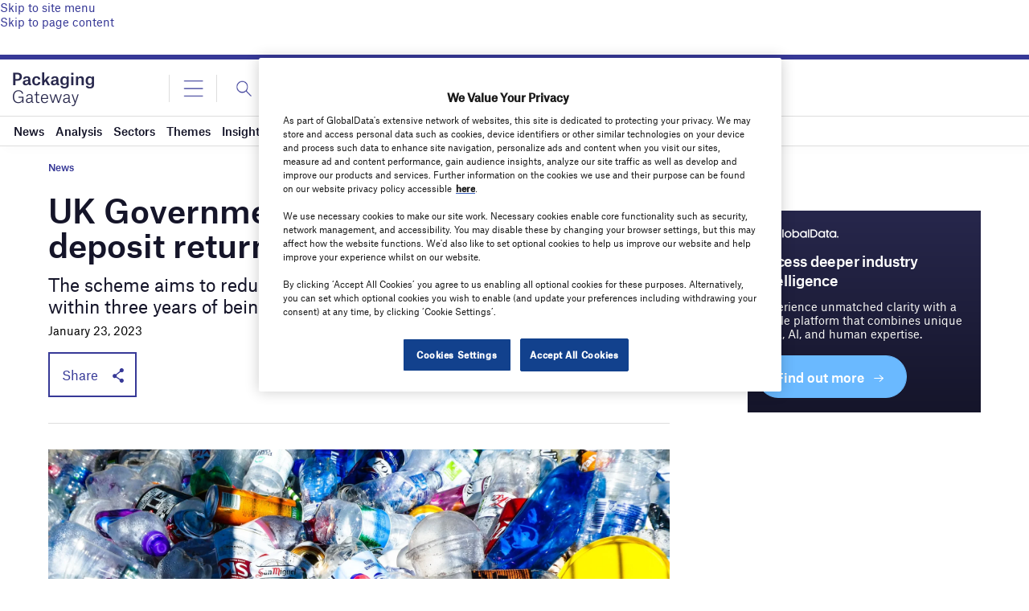

--- FILE ---
content_type: text/html; charset=utf-8
request_url: https://www.google.com/recaptcha/api2/anchor?ar=1&k=6LcqBjQUAAAAAOm0OoVcGhdeuwRaYeG44rfzGqtv&co=aHR0cHM6Ly93d3cucGFja2FnaW5nLWdhdGV3YXkuY29tOjQ0Mw..&hl=en&v=PoyoqOPhxBO7pBk68S4YbpHZ&size=normal&anchor-ms=20000&execute-ms=30000&cb=9yl6cpph7oa5
body_size: 49476
content:
<!DOCTYPE HTML><html dir="ltr" lang="en"><head><meta http-equiv="Content-Type" content="text/html; charset=UTF-8">
<meta http-equiv="X-UA-Compatible" content="IE=edge">
<title>reCAPTCHA</title>
<style type="text/css">
/* cyrillic-ext */
@font-face {
  font-family: 'Roboto';
  font-style: normal;
  font-weight: 400;
  font-stretch: 100%;
  src: url(//fonts.gstatic.com/s/roboto/v48/KFO7CnqEu92Fr1ME7kSn66aGLdTylUAMa3GUBHMdazTgWw.woff2) format('woff2');
  unicode-range: U+0460-052F, U+1C80-1C8A, U+20B4, U+2DE0-2DFF, U+A640-A69F, U+FE2E-FE2F;
}
/* cyrillic */
@font-face {
  font-family: 'Roboto';
  font-style: normal;
  font-weight: 400;
  font-stretch: 100%;
  src: url(//fonts.gstatic.com/s/roboto/v48/KFO7CnqEu92Fr1ME7kSn66aGLdTylUAMa3iUBHMdazTgWw.woff2) format('woff2');
  unicode-range: U+0301, U+0400-045F, U+0490-0491, U+04B0-04B1, U+2116;
}
/* greek-ext */
@font-face {
  font-family: 'Roboto';
  font-style: normal;
  font-weight: 400;
  font-stretch: 100%;
  src: url(//fonts.gstatic.com/s/roboto/v48/KFO7CnqEu92Fr1ME7kSn66aGLdTylUAMa3CUBHMdazTgWw.woff2) format('woff2');
  unicode-range: U+1F00-1FFF;
}
/* greek */
@font-face {
  font-family: 'Roboto';
  font-style: normal;
  font-weight: 400;
  font-stretch: 100%;
  src: url(//fonts.gstatic.com/s/roboto/v48/KFO7CnqEu92Fr1ME7kSn66aGLdTylUAMa3-UBHMdazTgWw.woff2) format('woff2');
  unicode-range: U+0370-0377, U+037A-037F, U+0384-038A, U+038C, U+038E-03A1, U+03A3-03FF;
}
/* math */
@font-face {
  font-family: 'Roboto';
  font-style: normal;
  font-weight: 400;
  font-stretch: 100%;
  src: url(//fonts.gstatic.com/s/roboto/v48/KFO7CnqEu92Fr1ME7kSn66aGLdTylUAMawCUBHMdazTgWw.woff2) format('woff2');
  unicode-range: U+0302-0303, U+0305, U+0307-0308, U+0310, U+0312, U+0315, U+031A, U+0326-0327, U+032C, U+032F-0330, U+0332-0333, U+0338, U+033A, U+0346, U+034D, U+0391-03A1, U+03A3-03A9, U+03B1-03C9, U+03D1, U+03D5-03D6, U+03F0-03F1, U+03F4-03F5, U+2016-2017, U+2034-2038, U+203C, U+2040, U+2043, U+2047, U+2050, U+2057, U+205F, U+2070-2071, U+2074-208E, U+2090-209C, U+20D0-20DC, U+20E1, U+20E5-20EF, U+2100-2112, U+2114-2115, U+2117-2121, U+2123-214F, U+2190, U+2192, U+2194-21AE, U+21B0-21E5, U+21F1-21F2, U+21F4-2211, U+2213-2214, U+2216-22FF, U+2308-230B, U+2310, U+2319, U+231C-2321, U+2336-237A, U+237C, U+2395, U+239B-23B7, U+23D0, U+23DC-23E1, U+2474-2475, U+25AF, U+25B3, U+25B7, U+25BD, U+25C1, U+25CA, U+25CC, U+25FB, U+266D-266F, U+27C0-27FF, U+2900-2AFF, U+2B0E-2B11, U+2B30-2B4C, U+2BFE, U+3030, U+FF5B, U+FF5D, U+1D400-1D7FF, U+1EE00-1EEFF;
}
/* symbols */
@font-face {
  font-family: 'Roboto';
  font-style: normal;
  font-weight: 400;
  font-stretch: 100%;
  src: url(//fonts.gstatic.com/s/roboto/v48/KFO7CnqEu92Fr1ME7kSn66aGLdTylUAMaxKUBHMdazTgWw.woff2) format('woff2');
  unicode-range: U+0001-000C, U+000E-001F, U+007F-009F, U+20DD-20E0, U+20E2-20E4, U+2150-218F, U+2190, U+2192, U+2194-2199, U+21AF, U+21E6-21F0, U+21F3, U+2218-2219, U+2299, U+22C4-22C6, U+2300-243F, U+2440-244A, U+2460-24FF, U+25A0-27BF, U+2800-28FF, U+2921-2922, U+2981, U+29BF, U+29EB, U+2B00-2BFF, U+4DC0-4DFF, U+FFF9-FFFB, U+10140-1018E, U+10190-1019C, U+101A0, U+101D0-101FD, U+102E0-102FB, U+10E60-10E7E, U+1D2C0-1D2D3, U+1D2E0-1D37F, U+1F000-1F0FF, U+1F100-1F1AD, U+1F1E6-1F1FF, U+1F30D-1F30F, U+1F315, U+1F31C, U+1F31E, U+1F320-1F32C, U+1F336, U+1F378, U+1F37D, U+1F382, U+1F393-1F39F, U+1F3A7-1F3A8, U+1F3AC-1F3AF, U+1F3C2, U+1F3C4-1F3C6, U+1F3CA-1F3CE, U+1F3D4-1F3E0, U+1F3ED, U+1F3F1-1F3F3, U+1F3F5-1F3F7, U+1F408, U+1F415, U+1F41F, U+1F426, U+1F43F, U+1F441-1F442, U+1F444, U+1F446-1F449, U+1F44C-1F44E, U+1F453, U+1F46A, U+1F47D, U+1F4A3, U+1F4B0, U+1F4B3, U+1F4B9, U+1F4BB, U+1F4BF, U+1F4C8-1F4CB, U+1F4D6, U+1F4DA, U+1F4DF, U+1F4E3-1F4E6, U+1F4EA-1F4ED, U+1F4F7, U+1F4F9-1F4FB, U+1F4FD-1F4FE, U+1F503, U+1F507-1F50B, U+1F50D, U+1F512-1F513, U+1F53E-1F54A, U+1F54F-1F5FA, U+1F610, U+1F650-1F67F, U+1F687, U+1F68D, U+1F691, U+1F694, U+1F698, U+1F6AD, U+1F6B2, U+1F6B9-1F6BA, U+1F6BC, U+1F6C6-1F6CF, U+1F6D3-1F6D7, U+1F6E0-1F6EA, U+1F6F0-1F6F3, U+1F6F7-1F6FC, U+1F700-1F7FF, U+1F800-1F80B, U+1F810-1F847, U+1F850-1F859, U+1F860-1F887, U+1F890-1F8AD, U+1F8B0-1F8BB, U+1F8C0-1F8C1, U+1F900-1F90B, U+1F93B, U+1F946, U+1F984, U+1F996, U+1F9E9, U+1FA00-1FA6F, U+1FA70-1FA7C, U+1FA80-1FA89, U+1FA8F-1FAC6, U+1FACE-1FADC, U+1FADF-1FAE9, U+1FAF0-1FAF8, U+1FB00-1FBFF;
}
/* vietnamese */
@font-face {
  font-family: 'Roboto';
  font-style: normal;
  font-weight: 400;
  font-stretch: 100%;
  src: url(//fonts.gstatic.com/s/roboto/v48/KFO7CnqEu92Fr1ME7kSn66aGLdTylUAMa3OUBHMdazTgWw.woff2) format('woff2');
  unicode-range: U+0102-0103, U+0110-0111, U+0128-0129, U+0168-0169, U+01A0-01A1, U+01AF-01B0, U+0300-0301, U+0303-0304, U+0308-0309, U+0323, U+0329, U+1EA0-1EF9, U+20AB;
}
/* latin-ext */
@font-face {
  font-family: 'Roboto';
  font-style: normal;
  font-weight: 400;
  font-stretch: 100%;
  src: url(//fonts.gstatic.com/s/roboto/v48/KFO7CnqEu92Fr1ME7kSn66aGLdTylUAMa3KUBHMdazTgWw.woff2) format('woff2');
  unicode-range: U+0100-02BA, U+02BD-02C5, U+02C7-02CC, U+02CE-02D7, U+02DD-02FF, U+0304, U+0308, U+0329, U+1D00-1DBF, U+1E00-1E9F, U+1EF2-1EFF, U+2020, U+20A0-20AB, U+20AD-20C0, U+2113, U+2C60-2C7F, U+A720-A7FF;
}
/* latin */
@font-face {
  font-family: 'Roboto';
  font-style: normal;
  font-weight: 400;
  font-stretch: 100%;
  src: url(//fonts.gstatic.com/s/roboto/v48/KFO7CnqEu92Fr1ME7kSn66aGLdTylUAMa3yUBHMdazQ.woff2) format('woff2');
  unicode-range: U+0000-00FF, U+0131, U+0152-0153, U+02BB-02BC, U+02C6, U+02DA, U+02DC, U+0304, U+0308, U+0329, U+2000-206F, U+20AC, U+2122, U+2191, U+2193, U+2212, U+2215, U+FEFF, U+FFFD;
}
/* cyrillic-ext */
@font-face {
  font-family: 'Roboto';
  font-style: normal;
  font-weight: 500;
  font-stretch: 100%;
  src: url(//fonts.gstatic.com/s/roboto/v48/KFO7CnqEu92Fr1ME7kSn66aGLdTylUAMa3GUBHMdazTgWw.woff2) format('woff2');
  unicode-range: U+0460-052F, U+1C80-1C8A, U+20B4, U+2DE0-2DFF, U+A640-A69F, U+FE2E-FE2F;
}
/* cyrillic */
@font-face {
  font-family: 'Roboto';
  font-style: normal;
  font-weight: 500;
  font-stretch: 100%;
  src: url(//fonts.gstatic.com/s/roboto/v48/KFO7CnqEu92Fr1ME7kSn66aGLdTylUAMa3iUBHMdazTgWw.woff2) format('woff2');
  unicode-range: U+0301, U+0400-045F, U+0490-0491, U+04B0-04B1, U+2116;
}
/* greek-ext */
@font-face {
  font-family: 'Roboto';
  font-style: normal;
  font-weight: 500;
  font-stretch: 100%;
  src: url(//fonts.gstatic.com/s/roboto/v48/KFO7CnqEu92Fr1ME7kSn66aGLdTylUAMa3CUBHMdazTgWw.woff2) format('woff2');
  unicode-range: U+1F00-1FFF;
}
/* greek */
@font-face {
  font-family: 'Roboto';
  font-style: normal;
  font-weight: 500;
  font-stretch: 100%;
  src: url(//fonts.gstatic.com/s/roboto/v48/KFO7CnqEu92Fr1ME7kSn66aGLdTylUAMa3-UBHMdazTgWw.woff2) format('woff2');
  unicode-range: U+0370-0377, U+037A-037F, U+0384-038A, U+038C, U+038E-03A1, U+03A3-03FF;
}
/* math */
@font-face {
  font-family: 'Roboto';
  font-style: normal;
  font-weight: 500;
  font-stretch: 100%;
  src: url(//fonts.gstatic.com/s/roboto/v48/KFO7CnqEu92Fr1ME7kSn66aGLdTylUAMawCUBHMdazTgWw.woff2) format('woff2');
  unicode-range: U+0302-0303, U+0305, U+0307-0308, U+0310, U+0312, U+0315, U+031A, U+0326-0327, U+032C, U+032F-0330, U+0332-0333, U+0338, U+033A, U+0346, U+034D, U+0391-03A1, U+03A3-03A9, U+03B1-03C9, U+03D1, U+03D5-03D6, U+03F0-03F1, U+03F4-03F5, U+2016-2017, U+2034-2038, U+203C, U+2040, U+2043, U+2047, U+2050, U+2057, U+205F, U+2070-2071, U+2074-208E, U+2090-209C, U+20D0-20DC, U+20E1, U+20E5-20EF, U+2100-2112, U+2114-2115, U+2117-2121, U+2123-214F, U+2190, U+2192, U+2194-21AE, U+21B0-21E5, U+21F1-21F2, U+21F4-2211, U+2213-2214, U+2216-22FF, U+2308-230B, U+2310, U+2319, U+231C-2321, U+2336-237A, U+237C, U+2395, U+239B-23B7, U+23D0, U+23DC-23E1, U+2474-2475, U+25AF, U+25B3, U+25B7, U+25BD, U+25C1, U+25CA, U+25CC, U+25FB, U+266D-266F, U+27C0-27FF, U+2900-2AFF, U+2B0E-2B11, U+2B30-2B4C, U+2BFE, U+3030, U+FF5B, U+FF5D, U+1D400-1D7FF, U+1EE00-1EEFF;
}
/* symbols */
@font-face {
  font-family: 'Roboto';
  font-style: normal;
  font-weight: 500;
  font-stretch: 100%;
  src: url(//fonts.gstatic.com/s/roboto/v48/KFO7CnqEu92Fr1ME7kSn66aGLdTylUAMaxKUBHMdazTgWw.woff2) format('woff2');
  unicode-range: U+0001-000C, U+000E-001F, U+007F-009F, U+20DD-20E0, U+20E2-20E4, U+2150-218F, U+2190, U+2192, U+2194-2199, U+21AF, U+21E6-21F0, U+21F3, U+2218-2219, U+2299, U+22C4-22C6, U+2300-243F, U+2440-244A, U+2460-24FF, U+25A0-27BF, U+2800-28FF, U+2921-2922, U+2981, U+29BF, U+29EB, U+2B00-2BFF, U+4DC0-4DFF, U+FFF9-FFFB, U+10140-1018E, U+10190-1019C, U+101A0, U+101D0-101FD, U+102E0-102FB, U+10E60-10E7E, U+1D2C0-1D2D3, U+1D2E0-1D37F, U+1F000-1F0FF, U+1F100-1F1AD, U+1F1E6-1F1FF, U+1F30D-1F30F, U+1F315, U+1F31C, U+1F31E, U+1F320-1F32C, U+1F336, U+1F378, U+1F37D, U+1F382, U+1F393-1F39F, U+1F3A7-1F3A8, U+1F3AC-1F3AF, U+1F3C2, U+1F3C4-1F3C6, U+1F3CA-1F3CE, U+1F3D4-1F3E0, U+1F3ED, U+1F3F1-1F3F3, U+1F3F5-1F3F7, U+1F408, U+1F415, U+1F41F, U+1F426, U+1F43F, U+1F441-1F442, U+1F444, U+1F446-1F449, U+1F44C-1F44E, U+1F453, U+1F46A, U+1F47D, U+1F4A3, U+1F4B0, U+1F4B3, U+1F4B9, U+1F4BB, U+1F4BF, U+1F4C8-1F4CB, U+1F4D6, U+1F4DA, U+1F4DF, U+1F4E3-1F4E6, U+1F4EA-1F4ED, U+1F4F7, U+1F4F9-1F4FB, U+1F4FD-1F4FE, U+1F503, U+1F507-1F50B, U+1F50D, U+1F512-1F513, U+1F53E-1F54A, U+1F54F-1F5FA, U+1F610, U+1F650-1F67F, U+1F687, U+1F68D, U+1F691, U+1F694, U+1F698, U+1F6AD, U+1F6B2, U+1F6B9-1F6BA, U+1F6BC, U+1F6C6-1F6CF, U+1F6D3-1F6D7, U+1F6E0-1F6EA, U+1F6F0-1F6F3, U+1F6F7-1F6FC, U+1F700-1F7FF, U+1F800-1F80B, U+1F810-1F847, U+1F850-1F859, U+1F860-1F887, U+1F890-1F8AD, U+1F8B0-1F8BB, U+1F8C0-1F8C1, U+1F900-1F90B, U+1F93B, U+1F946, U+1F984, U+1F996, U+1F9E9, U+1FA00-1FA6F, U+1FA70-1FA7C, U+1FA80-1FA89, U+1FA8F-1FAC6, U+1FACE-1FADC, U+1FADF-1FAE9, U+1FAF0-1FAF8, U+1FB00-1FBFF;
}
/* vietnamese */
@font-face {
  font-family: 'Roboto';
  font-style: normal;
  font-weight: 500;
  font-stretch: 100%;
  src: url(//fonts.gstatic.com/s/roboto/v48/KFO7CnqEu92Fr1ME7kSn66aGLdTylUAMa3OUBHMdazTgWw.woff2) format('woff2');
  unicode-range: U+0102-0103, U+0110-0111, U+0128-0129, U+0168-0169, U+01A0-01A1, U+01AF-01B0, U+0300-0301, U+0303-0304, U+0308-0309, U+0323, U+0329, U+1EA0-1EF9, U+20AB;
}
/* latin-ext */
@font-face {
  font-family: 'Roboto';
  font-style: normal;
  font-weight: 500;
  font-stretch: 100%;
  src: url(//fonts.gstatic.com/s/roboto/v48/KFO7CnqEu92Fr1ME7kSn66aGLdTylUAMa3KUBHMdazTgWw.woff2) format('woff2');
  unicode-range: U+0100-02BA, U+02BD-02C5, U+02C7-02CC, U+02CE-02D7, U+02DD-02FF, U+0304, U+0308, U+0329, U+1D00-1DBF, U+1E00-1E9F, U+1EF2-1EFF, U+2020, U+20A0-20AB, U+20AD-20C0, U+2113, U+2C60-2C7F, U+A720-A7FF;
}
/* latin */
@font-face {
  font-family: 'Roboto';
  font-style: normal;
  font-weight: 500;
  font-stretch: 100%;
  src: url(//fonts.gstatic.com/s/roboto/v48/KFO7CnqEu92Fr1ME7kSn66aGLdTylUAMa3yUBHMdazQ.woff2) format('woff2');
  unicode-range: U+0000-00FF, U+0131, U+0152-0153, U+02BB-02BC, U+02C6, U+02DA, U+02DC, U+0304, U+0308, U+0329, U+2000-206F, U+20AC, U+2122, U+2191, U+2193, U+2212, U+2215, U+FEFF, U+FFFD;
}
/* cyrillic-ext */
@font-face {
  font-family: 'Roboto';
  font-style: normal;
  font-weight: 900;
  font-stretch: 100%;
  src: url(//fonts.gstatic.com/s/roboto/v48/KFO7CnqEu92Fr1ME7kSn66aGLdTylUAMa3GUBHMdazTgWw.woff2) format('woff2');
  unicode-range: U+0460-052F, U+1C80-1C8A, U+20B4, U+2DE0-2DFF, U+A640-A69F, U+FE2E-FE2F;
}
/* cyrillic */
@font-face {
  font-family: 'Roboto';
  font-style: normal;
  font-weight: 900;
  font-stretch: 100%;
  src: url(//fonts.gstatic.com/s/roboto/v48/KFO7CnqEu92Fr1ME7kSn66aGLdTylUAMa3iUBHMdazTgWw.woff2) format('woff2');
  unicode-range: U+0301, U+0400-045F, U+0490-0491, U+04B0-04B1, U+2116;
}
/* greek-ext */
@font-face {
  font-family: 'Roboto';
  font-style: normal;
  font-weight: 900;
  font-stretch: 100%;
  src: url(//fonts.gstatic.com/s/roboto/v48/KFO7CnqEu92Fr1ME7kSn66aGLdTylUAMa3CUBHMdazTgWw.woff2) format('woff2');
  unicode-range: U+1F00-1FFF;
}
/* greek */
@font-face {
  font-family: 'Roboto';
  font-style: normal;
  font-weight: 900;
  font-stretch: 100%;
  src: url(//fonts.gstatic.com/s/roboto/v48/KFO7CnqEu92Fr1ME7kSn66aGLdTylUAMa3-UBHMdazTgWw.woff2) format('woff2');
  unicode-range: U+0370-0377, U+037A-037F, U+0384-038A, U+038C, U+038E-03A1, U+03A3-03FF;
}
/* math */
@font-face {
  font-family: 'Roboto';
  font-style: normal;
  font-weight: 900;
  font-stretch: 100%;
  src: url(//fonts.gstatic.com/s/roboto/v48/KFO7CnqEu92Fr1ME7kSn66aGLdTylUAMawCUBHMdazTgWw.woff2) format('woff2');
  unicode-range: U+0302-0303, U+0305, U+0307-0308, U+0310, U+0312, U+0315, U+031A, U+0326-0327, U+032C, U+032F-0330, U+0332-0333, U+0338, U+033A, U+0346, U+034D, U+0391-03A1, U+03A3-03A9, U+03B1-03C9, U+03D1, U+03D5-03D6, U+03F0-03F1, U+03F4-03F5, U+2016-2017, U+2034-2038, U+203C, U+2040, U+2043, U+2047, U+2050, U+2057, U+205F, U+2070-2071, U+2074-208E, U+2090-209C, U+20D0-20DC, U+20E1, U+20E5-20EF, U+2100-2112, U+2114-2115, U+2117-2121, U+2123-214F, U+2190, U+2192, U+2194-21AE, U+21B0-21E5, U+21F1-21F2, U+21F4-2211, U+2213-2214, U+2216-22FF, U+2308-230B, U+2310, U+2319, U+231C-2321, U+2336-237A, U+237C, U+2395, U+239B-23B7, U+23D0, U+23DC-23E1, U+2474-2475, U+25AF, U+25B3, U+25B7, U+25BD, U+25C1, U+25CA, U+25CC, U+25FB, U+266D-266F, U+27C0-27FF, U+2900-2AFF, U+2B0E-2B11, U+2B30-2B4C, U+2BFE, U+3030, U+FF5B, U+FF5D, U+1D400-1D7FF, U+1EE00-1EEFF;
}
/* symbols */
@font-face {
  font-family: 'Roboto';
  font-style: normal;
  font-weight: 900;
  font-stretch: 100%;
  src: url(//fonts.gstatic.com/s/roboto/v48/KFO7CnqEu92Fr1ME7kSn66aGLdTylUAMaxKUBHMdazTgWw.woff2) format('woff2');
  unicode-range: U+0001-000C, U+000E-001F, U+007F-009F, U+20DD-20E0, U+20E2-20E4, U+2150-218F, U+2190, U+2192, U+2194-2199, U+21AF, U+21E6-21F0, U+21F3, U+2218-2219, U+2299, U+22C4-22C6, U+2300-243F, U+2440-244A, U+2460-24FF, U+25A0-27BF, U+2800-28FF, U+2921-2922, U+2981, U+29BF, U+29EB, U+2B00-2BFF, U+4DC0-4DFF, U+FFF9-FFFB, U+10140-1018E, U+10190-1019C, U+101A0, U+101D0-101FD, U+102E0-102FB, U+10E60-10E7E, U+1D2C0-1D2D3, U+1D2E0-1D37F, U+1F000-1F0FF, U+1F100-1F1AD, U+1F1E6-1F1FF, U+1F30D-1F30F, U+1F315, U+1F31C, U+1F31E, U+1F320-1F32C, U+1F336, U+1F378, U+1F37D, U+1F382, U+1F393-1F39F, U+1F3A7-1F3A8, U+1F3AC-1F3AF, U+1F3C2, U+1F3C4-1F3C6, U+1F3CA-1F3CE, U+1F3D4-1F3E0, U+1F3ED, U+1F3F1-1F3F3, U+1F3F5-1F3F7, U+1F408, U+1F415, U+1F41F, U+1F426, U+1F43F, U+1F441-1F442, U+1F444, U+1F446-1F449, U+1F44C-1F44E, U+1F453, U+1F46A, U+1F47D, U+1F4A3, U+1F4B0, U+1F4B3, U+1F4B9, U+1F4BB, U+1F4BF, U+1F4C8-1F4CB, U+1F4D6, U+1F4DA, U+1F4DF, U+1F4E3-1F4E6, U+1F4EA-1F4ED, U+1F4F7, U+1F4F9-1F4FB, U+1F4FD-1F4FE, U+1F503, U+1F507-1F50B, U+1F50D, U+1F512-1F513, U+1F53E-1F54A, U+1F54F-1F5FA, U+1F610, U+1F650-1F67F, U+1F687, U+1F68D, U+1F691, U+1F694, U+1F698, U+1F6AD, U+1F6B2, U+1F6B9-1F6BA, U+1F6BC, U+1F6C6-1F6CF, U+1F6D3-1F6D7, U+1F6E0-1F6EA, U+1F6F0-1F6F3, U+1F6F7-1F6FC, U+1F700-1F7FF, U+1F800-1F80B, U+1F810-1F847, U+1F850-1F859, U+1F860-1F887, U+1F890-1F8AD, U+1F8B0-1F8BB, U+1F8C0-1F8C1, U+1F900-1F90B, U+1F93B, U+1F946, U+1F984, U+1F996, U+1F9E9, U+1FA00-1FA6F, U+1FA70-1FA7C, U+1FA80-1FA89, U+1FA8F-1FAC6, U+1FACE-1FADC, U+1FADF-1FAE9, U+1FAF0-1FAF8, U+1FB00-1FBFF;
}
/* vietnamese */
@font-face {
  font-family: 'Roboto';
  font-style: normal;
  font-weight: 900;
  font-stretch: 100%;
  src: url(//fonts.gstatic.com/s/roboto/v48/KFO7CnqEu92Fr1ME7kSn66aGLdTylUAMa3OUBHMdazTgWw.woff2) format('woff2');
  unicode-range: U+0102-0103, U+0110-0111, U+0128-0129, U+0168-0169, U+01A0-01A1, U+01AF-01B0, U+0300-0301, U+0303-0304, U+0308-0309, U+0323, U+0329, U+1EA0-1EF9, U+20AB;
}
/* latin-ext */
@font-face {
  font-family: 'Roboto';
  font-style: normal;
  font-weight: 900;
  font-stretch: 100%;
  src: url(//fonts.gstatic.com/s/roboto/v48/KFO7CnqEu92Fr1ME7kSn66aGLdTylUAMa3KUBHMdazTgWw.woff2) format('woff2');
  unicode-range: U+0100-02BA, U+02BD-02C5, U+02C7-02CC, U+02CE-02D7, U+02DD-02FF, U+0304, U+0308, U+0329, U+1D00-1DBF, U+1E00-1E9F, U+1EF2-1EFF, U+2020, U+20A0-20AB, U+20AD-20C0, U+2113, U+2C60-2C7F, U+A720-A7FF;
}
/* latin */
@font-face {
  font-family: 'Roboto';
  font-style: normal;
  font-weight: 900;
  font-stretch: 100%;
  src: url(//fonts.gstatic.com/s/roboto/v48/KFO7CnqEu92Fr1ME7kSn66aGLdTylUAMa3yUBHMdazQ.woff2) format('woff2');
  unicode-range: U+0000-00FF, U+0131, U+0152-0153, U+02BB-02BC, U+02C6, U+02DA, U+02DC, U+0304, U+0308, U+0329, U+2000-206F, U+20AC, U+2122, U+2191, U+2193, U+2212, U+2215, U+FEFF, U+FFFD;
}

</style>
<link rel="stylesheet" type="text/css" href="https://www.gstatic.com/recaptcha/releases/PoyoqOPhxBO7pBk68S4YbpHZ/styles__ltr.css">
<script nonce="dquRjLWZh2pDAOT7a5MFUw" type="text/javascript">window['__recaptcha_api'] = 'https://www.google.com/recaptcha/api2/';</script>
<script type="text/javascript" src="https://www.gstatic.com/recaptcha/releases/PoyoqOPhxBO7pBk68S4YbpHZ/recaptcha__en.js" nonce="dquRjLWZh2pDAOT7a5MFUw">
      
    </script></head>
<body><div id="rc-anchor-alert" class="rc-anchor-alert"></div>
<input type="hidden" id="recaptcha-token" value="[base64]">
<script type="text/javascript" nonce="dquRjLWZh2pDAOT7a5MFUw">
      recaptcha.anchor.Main.init("[\x22ainput\x22,[\x22bgdata\x22,\x22\x22,\[base64]/[base64]/[base64]/bmV3IHJbeF0oY1swXSk6RT09Mj9uZXcgclt4XShjWzBdLGNbMV0pOkU9PTM/bmV3IHJbeF0oY1swXSxjWzFdLGNbMl0pOkU9PTQ/[base64]/[base64]/[base64]/[base64]/[base64]/[base64]/[base64]/[base64]\x22,\[base64]\\u003d\x22,\[base64]/DlMK/FnAPw5vCtMOUw5kjTg9de2/ClTJWw77CnMKPf2zClnV7LQrDtXbDqsKdMT5iKVjDsHpsw7wiwrzCmsONwqnDqWTDrcK9NMOnw7TCmRo/wr/Cj07DuVAbUknDsTl/[base64]/DvUE4w4pPfUxTw4LCri7DuMKjJy5dBEjDkWPCisKqKlrCrMOVw4RGHAwfwrwnb8K2HMKPwp1Iw6YUSsO0YcKIwodAwr3Ch3PCmsKuwrIQUMK/[base64]/Ct0DCjsKaOW3CtErCtg1YwqnDgW3CmcOjwovCqAJfRMKAV8K3w79kcMKsw7MXecKPwo/CgwNhYC8tGEHDvxJ7woQ4Z0IeSSMkw50nwp/DtxFiDcOeZDvDnz3CnFLDqcKSYcKzw6RBVTYuwqQbamklRsO0f3MlwqjDgTBtwotXV8KHPAcwAcOtw5HDksOOwrfDgMONZsOnwqoYTcKnw5HDpsOjwqrDtVkBZArDsEkFwp/CjW3DkjA3wpYLMMO/[base64]/DhcOcBBrDhsK6wq/Ci8OhH3PCksOWwo3CknTDgl3Ds8OzfxIOfcKUw5ZBw6LDsmXDt8O4IcKUShDDonjDq8KTPsKGOVEnw7s1SMOnwqgcBcKmDhcawoXCrsORwqFHwoYSU0zDmEwawqbDiMKzwr/Du8KewpxlMhbCmMKhEVclwp3DvsKoWjcKL8Oewp/CrD/DpcO+cHQtwqbCusKCFcOOe1DCh8Ouwr/CgcKJw53Dk1ZLw6dUdTxow6hIf2IyM1PDssO7AWXCqEfCrmHDtsOpPhjChcKqOBzCi3HCrnhTAMKWw6vCqljDjWYJTmvDhl/DmcK6wqE3WUAifcOPR8KTwq3CmsOWYxPDsizDr8OaZsO1wrjDqsK1RmHDrHjDpC9RwpTCisOiOMO/OQJQS1bCicK+FsO3A8KiIFrChcKsLsKdaxPDuyLDrMO7OsKTwoBNwqHCrcOLw6TDgBo/PnTDrnoUworCssKLV8KVwqHDgTHCucKgwprDg8KXF0HDn8KWGVYFw6ccLkfCkMOXw4jDqsONaHVFw4B/w7/Dj3Vmw4MXZF/DlhJNw6HCh1nDthXCqMKuYh/CrsOXw7nDicOCw6Q4QnMrw79fSsKsV8OqWnPCgMKLw7TCjcOoJsKXwp4jL8KZwpvCpcKWwql3A8K7AsKBV0rCtcOQwrguwpBbwqDDgFjCtMOjw63CpBDDvMKXwoTCvsK5AsO8Q3ZWw7fCjz4BcsKDwrPCkcOaw7LChsK/CsKnwoDDncKsD8OmwrfDsMOlwoDDrH5IHkg2w6XCmR3Ci2IPw6kfMxtYwqc1XsOhwrYJwqnDrcKSAsKcFiUbbSbDuMOIBTkGXMKqwqttPcO2w43Cim8/RcO5McO1wqXCiyvDhMOJwolqQ8O5woPDijZww5HCsMK3wp9pBwd2KcKDa1fDj1Itwqt7w53Cjg7DmTPDiMKuwpYqwr/DvDfCk8KpwofDhRPCgcKsMMOtw4M7Ai/[base64]/DtcKDbcOLwrZ8wrjDjMODwpPCqcOLw4/DhMOQLcK8a1XDsMKxTVcPw4XDpybCrsKFMsK+w651wo3CqMOEw5Z/wrDDjEgtP8KDw7ZNCVMRV2UdaG88RsOww6xaaSnDiFjCmycVNUbCosOcw6lIYnZBwpcPZx5iNzggw4Bgw6dVwoMmwpPDpg7ClWDCnSvCiQXDt2R8GhUhWSLDpQxeKsKrwprDiX/DncK+KsO7JsKBw4XDq8KbE8KNw6Biwq/[base64]/DlHXDqcKewqdrw60SPMKZDMO4AMONQggawpN9PMKWwqnChDTCnxpowpbCrsKrL8Ohw6AtZsKMeTgrwr5zwp5kW8KPBsK5ccOGQmV3wpbCocOeGU8NUUxaBz4Cam/DuiQpJMOmesO4wonDssOHYj9LesOSAjgoaMOIw73DhiQTwolQSg/CsU1vKyPDp8O6wprDksKfKFfCoDBCLAHCi3bDncOYPnvCrXIRwq/[base64]/[base64]/DicKvwoUEBcKGw48/R8KYRlDDiD/CqMKjwp3Do3A/w43ChS13HMKsw7fDh2kiBMOYaXPDqMK2wqnDqcKiBcOMeMOBwp/CqhrDrgdeMxvDkcKUEcKDwpzCoHTDqcK3wqhHw7fChUfCj0rCpsOTUsOGw5ccJ8OCw5zDosO/w5ZBwoTDjETClhpDZDk9FUoBRcO1dFvCryPDr8OCwojDncO1w7kLw4DCvipEwptZwrTDpMKibRkfP8KhdsO8dMOQw7vDscOiw7rCm1PDjAg/PMOCE8K0f8OEE8K1w6/DuHJJwq3Cg3w5wr4Pw7VAw7HDp8K4wpjDo0/[base64]/CsMKwREx6w5PDvsKUB27DulFOw5PDqAoDwo4NEnbDqxNSw7cJNAzDuwzCulzCrl1OJ18VHsO4w5JGIsK2EyzDh8KRwpPDqcOFR8OBfMODwpPCmCbDn8OsdG8Ow4/[base64]/CMOhDR7DlzfChmQCw4wmw5jDi8Kpw4/Ch1IZLkZSf8ORPsKlJcK2wrjDm38Tw7zDgsOOKj0lP8KjHcKCwp/Dl8OAHiHDkcKZw5wCw74vYCbDscKVTg/CuDFvw4HChsK2bMKmwpXDgl4fw4HCkcKDBMOcCcOiwrUBEUrCuj4eb2RmwpDCsBYZBsKww5DCiiTDoMOXwrEMPSjCmk3DmMOxwr5aLHwrwqw2bDnClS/[base64]/[base64]/fsO1LDHCrxQXZMOVMDrCvkvDs3QdwpE6fXfDqgtAw4k0SAHDhmzCu8KQUUnDuFLCozPDt8OHDw9TOnZmwpoRwqAkw6xEaA1/w6zCrcKtw43DqT8TwqMHwpLDgcORw4crw5/CisOKf3kJwp9Zc2ptwqjClkddcsOyw7TCkVJVdmPChGZUw7TCsGxlw67Cp8OQdw5pXxzDrhHCijQxSikcw7xIwoA4NsO1w5PCg8KPWlccwqtdRAnCvcOiw6xvwqkkw5nCn2jCs8OpPQ7CpGRqUcOHPAjDnSlAQcO3wq9CCFJeAMO/w65ECsKSG8OAQydmCw3CkcOFTsKeMHHClMOwJxrCq1rCozgMw4HDnEcxEcOXwo/DmiMyHG1vw4TCtsOTOCkQO8KJMsKgw6XCsFDDh8OkMsOAw4dyw6HCksK3w6/DkUXDgXXDncOdw47CiBXCsC7CgsO3w6Aiwrc6wp1UTE4hw4XCjsOqwow4wrvCisORWMOLw4oQCMOdwqc5EXzDpl9aw4YZw4g7w45lwrDChsKpfUvCu3vCuyPClWDCmMKgwoTCr8KPX8OKdsKdOlA7wptfwofCpD7Dl8OHAcKnw5Rqw4fCmxlBD2fDgR/CoXh1wojDiWg8DSfCpsKFWC4Ww7ETf8OaAX3CjGdHF8KbwoxXw6rDu8OAcy/DhsO2wrBRPcKeWljCoEE5wpJnwodsVFRbw6nCgcONwo8NBmY8NR3ClsOnMMKfU8Kgw6NVDXpdwoBEwqvCmE0ywrfDtMKaO8KLP8OMIcOaH1bDgDBOeHPDv8O3woVrGsOBw6nDpsKgTWDClyjClcObD8Kjw5IywrnCtsOBwq/DgsKJZ8O9wq3CumMzQ8OQwqfCs8OyNF3DtGo+WcOmL3dMw6DDp8OSQXbCvGgrf8O5wrl/THtqXCjDr8K7w7NxGsOmCV/CviLCqsKbwpwewr8IwqPCvFzDo0Vqwr/[base64]/w4IcwqHDiMOlKypNw6N/U8O5ZCJ/wqU7w4HDlgRDVHvCjTPDgMKzwr9dYcOewrcaw5o6w6bDtMKCfXF4wrnClkkXf8KEEcKkLMOdw4DCnxAmb8Kiw6TCmMOyB1NSw7vDr8O0w4RLMMOTw4PCrmZHNFHCuDTDgcOUw7gLw6TDqsODwoHDgxDDk2/[base64]/wqXClnBlbUo/[base64]/DrMOqw7kyw47Ci2YATxYMwqPChn9MLgRsEhfClsOEwpczwrU9woM2EMKUBMKVw48Hw44Rc3zDq8Oaw5tpw5/CmDsXwqcDccOrw4jCmcK0PsKbaFXDvsK5w4/DsSN6XGkuw404F8KNGcKZWwPClcOgw6nDmMOkDcOJLUwQGkhlwojCtCE7w6TDq17DmHEqwoLCt8Ouw5DDjDnDocKRAQsuMMKowr7DunR7wprDl8KGwqbDmcKeThHCj1dKNxZFXhXDnFrCqHLChEQYw7ZMw7rDjcK6GGImw4fCmsO4w7klVHbDgsK6DcO/SMO2PcKIwpB9E1A6w5VBw7LDhl7DmcKIdcKJw77DmcKYw5XDjyBtcUhbwpRZZ8K1w481OgnDtQbCl8OHw7LDk8KYw5/Cl8KXJ1vDnMOkwrbCq1zCu8OxDXbCs8O+wrTDj1XDiBcMwpYWw4/Dr8OSSGVNNlzCk8OdwqPCvMKXX8O5ScOVAcKaQsOUOsOvUgjCuDJEGcKTwobDpcKCwq/DhnkTY8OOwpHDq8ORGmIawpPCnsOjOnXDoG8Paz3DnTslbcOfJzLDtQovUXjCocKAWyvCk2Yfw6xzAsO+J8KZw6XDv8OLwphIwpXCkjLCkcK+worCrUIGwq/CjcKowrdGw61BLsKNw6oRDMKEbXkWw5DCksKhw74UwoljwozDjcKhZ8K5ScOgMMO/[base64]/w4NgwpgKQcOTbUbDjW43w7XCp2zCsVE2w7xaOcOVwqI/wqXDh8O4w71/XQdVwrTCosOIRUrCpcKxRMKvw440w7AELcO/RsOwMsKWwr8ueMOrHTPCr3MbGWkkw57Cun8CwrnDpMKaRsKjSMOZwpTDlsODLCPDtcOmHXo2woHCocOoKMOeBnHDjsKJBRfCpMObwqBYw44owoXCncKNGlNxNsOBQm/Dp297CcOCTDLCq8OTwoJUZSjCsF7CtXzCvAfDtCgew4Naw5fDslfCoxVjXsOeeTkow63Ct8OsDVPChBLCkMOSw6MgwrYSw7o0XQnCgWbCicKAw652wqAlakV8w48eZ8OuTMO0QsOZwq5yw7nDhC8iw4/DnsKvXzzCg8KGw6NOwoLCmMK1T8OgA0PCvAXDlCTCm0fClhjDs1JWwrNUwqHDk8O8wrcgw7diYsO/CDEDw7bCr8Oow6fDiG9Iw6AUw4LCtMOgw65/dULCmsK4f8Olw7URw4DCsMKhNMKRP35mw7oKPV87wpnDl2LDkiHCpsK7w4MLLmTDiMKGNsOnwrpVJnzDpsOuZsKDw4DCnsOqXcKdEGcCVcKZdDITw6zCl8KDCcOawr4eOcOpK0M9U1FwwqVmRcKaw6LCjELChyPDunwMwrzCncOLw6XCu8KlZMK4bQcOwoI+w4M/[base64]/DgcOuw6AANsOtP3vDrsKlwrbCsMKUwr8iIUVoBj4/[base64]/Do8KISClIMsOBFERww4zCklowOW5hbVMVRkgsKsK0dMKTwrUHMsOML8OCPsKsDMOWGsObJsKPH8OAw6IowpAbVMOaw5RfVys9HRhQJMKAbxNZFRFLwo/DmcOtw6FJw4Amw6wYwok9HFR8V1nDtMKBw4kEfD7DlMOLWsK4wrzDgsOOW8KYaEvDiEvCniUvwrPCtsOka23CpMKDZMKQwq54w6zDqAMdwq1wd3NXw7zDnl7DrcOcS8OYw5fDrcOcwpjCpD/DosKeV8ODwpc0wqrDusKGw5jCgMK0W8KsQUdgT8K2CRXDixHDmcKLaMOUwqPDusO6OB0bwqTDmsKawrYhwqTDuj/[base64]/w7BDIMK3O8KDWjNiwo/CnMKtJ8KHFcKMacOfU8OKf8K1GTEKO8Kaw7gyw7bCm8Kewr5IO0LChMO/w63CkRtFPig0wrbCvWUUw77DtnXDkcKvwqkEWQXCo8KgEQPDpMO6RG7CjU3CuW10f8KNw6jDoMKTwqd4A8KBd8KQwr07w57CgEQfTcOJUcO/[base64]/DhRliw54NwqbCu8KMw5/DvmUkX8Onw6DDr8KeeMOXwqTDo8KLw4rDhDFTw4prwqVUw75CwoHChx9Lw5BaK1/DosOEOy/DrR7DpsKRPsOUw5JBw7onIsKuwqPDrMOWFXbDrjsSPDjDlDBwwpUQw6XChU8PAS/Cg2c1KsKjSH5Nw4hJVB5vwrjCiMKOHlMmwoFnwoAIw4pxPsO0f8OYwofCoMKbwrnDssOfwqQQw5zCuRN0wo/DiA/CgcKWOznCgkXDssOrCMKxB2s6wpdXw6Boel3CqyE7wqMOw7pfPFkwbsOLAcOAZMKnMcOMwr9YwonCgMK5FVrCgH5awowrVMK4worDiQNtVU7CoUXDhng2w6/DkRYvMsOnERDCuULChxJvZwvDh8OKw6lac8OqEcKnwoJ/wp4UwoViVmR1w7rDg8KxwrLDiUlEwprDlEknHyZRBsO9wrDCrkPCjzshwrDDqj5XR0csAMOmEWrCncKfwprDm8KlTHfDhRNLPsKswpgEeXbChMKvwo5kG0w+ZMOUw4fDgRvDjsOewqAWUQTCmkhww45Vw75uIsO1NjPDlUHDqsOBwoQ6woR1Qg/Cs8KAWGzCu8OIwqvClMK8QRZ4XMKGwoHClXk0dxU0wpcLEV7DsHHCggIDU8OlwqM+w7jCqC7DpFnCuDDDukTCj3TDtsK8U8ONYiEDw70tMh5cw6ENw4g0CcK+EA4fY0BmMjsWwpLCkGrDkQzCpsOdw7sBwpwmw7LDocOZw4ZracO4woHDpcOpKA/CqFPDjMKMwpQJwqgJw7oxOWrCsDJ0w6sRbTvCrMOwAMOScGTDsEosOMKQwrM5ckcoRcOdw5TCu3QpwpTDs8Kfw4rDpMOjMAQIa8KJw7/[base64]/DowrDqhc7D8KzHcOmRzXCgsOYf1FYwp7CkTbCg3wtwo/DucK0w6J9wrTCqsOSTMKNfsK+JMOFw60VNH3ClEtNIV3CosOHLj0HBMKFwp0xwqITdMORw5Zhw4hUwqdtW8KmOsKnw7tGVClQw6lswofCl8O+b8OncyvCtMORw6lmw7/DiMKjRsO2w43CocOAwq85wrTChcOBAEbDlGNwwojDhcKWJDFNVsKbHRbCqsOdwoN4w5PDgcOGwrUVwrrDoUl5w4dVwpcwwp0vagXCt2nCh2HClVrCoMOYdm/Cm05OaMKhUT7CsMOFw4oVMTtKV0x0PMOhw4XCtcOCEHfDlDQfUF0DeHDCkRNVGAYGQC0oa8KLdG3DpMOuIsKJw6zDiMK8UE4MbQDCpcOoeMKYw7XDjBPDrEvCpsOhworDhnxeRsKmw6TClB/[base64]/ChzFhCjYlaMOAwpbCgMOvX8OVwqE7w4M9dFIZwrfChUBDwqXCsT8ZwqvDhUFWwoI/w7fDiikDwrwvw5HCkMOdWEnDkDhxZsOEdMKKwo/Cn8KcahkgPcO9w7zCrhjDjsKYw73DuMO9dcKcDTAGbSQFw47CiF5Kw7jDh8Kvwqhlwo0TwovDqAnChsOMVMKNwox0eRFfCcK2wo8Xw4HCtsOTwoR1EsKbMMOTfXLDi8Kmw7zCgQnCkMK1XMKsf8KaIUxRZjYTwoh2w7FXw6zDgzLChCsRU8OVRzTDnXEyfcOKwr/CnkpGw7LCiwVNaEjDjVnDlGlXw5Y9S8OObzYvw6wmL0pawrjCr0nCh8Ovw5xMHsOiAsOcT8K0w6c9NsKLw4jDo8OyUcOEw7TCuMOfRVjDpsKgw4ZiKmbCv2/DvQUOTMOeWG5iw77Cmn3DjMKhO3bDkEJTw6cTwonCmsKPw4LDo8KDSgrClH3CncK4w7rCoMO7QcO3w4Yew7bCgMKLCRF4YxlNEsONwprDmknDhGHDsiIQwql/[base64]/w7LDolV/w64mw7Yhw5cuwr/CqsOUMyPDi8OBwpI3wpPCsGgKw6YON1IMVU/Cp2rCj3c7w6sxBsO0Bigxw6XCqMKIwrDDozkhC8OYw7B9dU0nwr3CucKxwqjCm8Kew4XCicKgwo7DkMKza0dDwp3CljNdAgXDscONAcOTw5LDl8Olw5ZPw4rCpsKQwozCj8KLIEDCqAFKw7vCh1PCrUXDpMOSw74xSMKPTcKsBkzDni8yw4/[base64]/[base64]/Di8OObCZzw7FHd3HCmcO1wpjCih7DuSLDpRnCrcKvwodkw6cPw7HClyvCr8K2a8OAw5c+aCpFw6Yvwr5MewhTb8Ksw79Zwq/DvCpkwrvCn3vDhlTCsk44wpPCqMKkwqrDtUk7w5d5wq1DScObwr/CoMKBwqrClcKCL2EawrDDpMKtTjTDiMOqw5A3w6DDusKww4hQNGPDl8KJISHCkMKVw7RQZw0Vw5tzI8O1w7zCscOXDXBvwpoDWsObwqZ/JSROw6RFT1fCqMKBTQzCnE8SaMOZwpbCpsOhw6TCvcKiwr50wozDh8OrwrATw7fCpsKxwrnCu8Otezc5w5nChcKlw4vDgDkeOx1lw6fDg8OOKi/DqnzDnMObZGDChcO/MsKfw6HDk8KPw53CkMK9w5Jlw6sNwqRBw5/[base64]/[base64]/CuQXDisKwc8O8wrHDvVRgBwTDhA3DjMKmw6pvwoDCu8OCwoTDnQLDnsKcw6rCvz45woPCmVbDr8K3WVQxQwbCjMOLRhHDmMK1wpUWw5DCuEICw7RYw4DCnlLCnsO8w5nDscOARcOxWMOebsOfUsK5wp4OecO9w6rDoG9Df8KfNMKkbsOyasO9EzrDucKawr8JAwHCsX/DvcO3w6HCrSA1woNZwqLDvjjCmiVDwr7CvcONw5bCml0lw4Z/BMOnE8KJwrAGScK4Pxgxw6/CjF/DscKmwpZhccKLIjwiw5IowqZTJD/DuzUBw5E7w5Jww5nCvC7CuXBfw5/Dsw0/[base64]/Dr17Cnj1ZfmM2w6YCZMOhbsKEw49kNMKVP8O1bCkTw5DCi8OYwoXDjnvCvwnDjC4Cw4wLwqsUwqbCoXpSwqXCtCkrGcK7wrVFwoXCi8Kiwp85wqY5fsKkdGnCmXVpD8OZJCUrw5/CqcKlTsKPbFovwqpDYsOOAsKgw4ZTw6PCgMOeWxIkw4lmw7rChyzChsKncMK8X2TDq8OnwokNw6M6w7PCi0HDqmgpw7o/Dn3Dlz0FQ8OfwpLDvwsvw6PCn8KAYgYEwrbCkcOQw57Cp8OmXkwLwplNwqvDtjp7FUjDlQXCncKXwrPCmAgIK8OcI8KRwrbDgSrDqVrCo8KmMQgbw5hKLkfCn8OlVcOlw5bDjULCp8Kmw7M7Rl5qw4TCrsOIwrF5w7HDuHrDiAXDsm8Sw6bDjcKuw5HDkMKcw4zCqww/[base64]/Dr3zDpcK/w7Bdw5PCqsOtwr0VZcOEG8O9w5TDpsKww7ZgVHs/w4lZw6DCihnCiidUHTkEa1fCs8KKZsKkwqlmLcKXasKeQRxAfsOcDBwfwrpAw6MCb8KRf8OmwqrCh2PCpBdbF8KQwovDpiUcUsKWBMOaZFkBwqzDucKfLRzDocKfw69iRW3Di8Ktw5lIUsK+MlHDgl5zwrRZwrXDt8O1d8OZwq3CosKHwp/CsnFzw47CmMK5Fy/[base64]/CtsObwrk/wpjDicKDw5zChMOEXcOKcG/[base64]/CrcKjw4c/wovDhwsTYcKvUWQjMcOBw6w/GcK5WMOsQHjDp2hWG8KRSA3DuMOJDSDCjMK7w6HDvMKkGsODwoPDoxzCm8OIw5HDiyLDgGbDjsOfUsKzwpkiRzdLwoQOKzACw4jCvcOJw5/DtcKswobDn8KZwodsPcOxw6vCucKmw6lkcXDDqGA7VW0Fw5pvw4tPwrzDrnTDhUBGCQLDqsKaDHnCqXDCtsKgS0bDicK+w4XDusK9HlYtEnRofcKNw6JTWRvDnXMOwpXDimgLw6srwpzCtsOiDcOSw6fDnsKGJ1/ChcOhN8KwwrpvwqjDnMKMCmfDnWU9w4bDixY6S8KjUB1uw4bCjcOAw5zDisKbI1bCuhktGsOPN8KYUsOLw6RCDW7DlsO+w7rCu8OewrrClcKLwrQ4HMKkwr7DlMO0dgPCqMKLfcOJw5p6wp/CmcK9wqB8K8OheMO6wp4owo3Dv8K+eCjCocKOw6DDgSgYwo0sHMKRwqptAH7DnMKURU1lw7HDgms/[base64]/FcOVw6LDmHbDgMOiw5XDtcK/w5/CiMK9C8K5TSgNX3DDsMKpw50qKsKFw4DDj23ClcOmw4rClMKSw4DDncKRw47Ci8KPwqEYwo9twpjCtMKvc3/[base64]/Dv0UTTcKNw7XDuwhdw7pbRMKywoDCpcOiw41hEcKjZjZkwr7DgcK3GcKgSsKoEMKAwqQ3w4rDu3g8w55UAjgQw4rDucOZwo7CgE57ZsOew7DDmcKmecODP8OsWSYXw6dXw7/CsMKjwpXCrsOUG8KrwpV/[base64]/CpsKqw5JpDgTDuWVlwp9/wpUpFMO3NMO8wp8tw7l6w5Fcw51HVVfCtwrDmgfCv2hsw5/CqsK/W8KIwo7DrsKRwrTCqMKewrvDq8Kqw6fDvsOHCU1fe057wqrCuzxeW8KMFsOhKsKZwr8RwpvDoiEiwqwPwoEPwpNge1sGw5cQV2UxGcOFIsO6OlgMw6DDsMOtw6vDqAs0LMONUhjDtMOaFsOHe13CucKEwoMSOsOhR8KFw5QTQMOfXMKyw6kXw7FLwq/Dk8Ogw4LDjznDrMKiw65zKsKxOcKuYsKdYUzDt8O8diFgczkHw6BBwpnDmMO/wog2w4HClAQEw5nCvsKawqrDv8OBwrLCu8KTMcOGPsOtS3sucMO3DcK2NsO+w6UfwqZSTAEXKcK5w5UwccOuw5bDv8OLwqYuPDHCmcOUAMOywoDDs2TDmy0pwpI/[base64]/ccOjcMORN8O8GQfDlsKqZMOlMcKGw4jCgC/CplpsPFtnw7jDi8OlLVHCg8KSJmDCpMKdTFrDgFPDsizDhwDDp8K0w4d+w6rCiX9RcGLCk8OJfcK9wqpRdVjCq8KDFSUtwo4vJRgwC14Xw4fCpsK/woNTwrDCs8O7M8O9XcK+GCXDtsKbAsOTRMO8w4xvBT3Cs8OhR8OOMsKqw7F8bQklwpfCrQdwHcOCwozDh8KmwpNyw6nCvS9gBiV8DsK6BMK2w6MOwp1TOcKvKHVUwprCtEvDi3vDtMKyw5DDisKIwpRcwodmG8Kgw5fDiMK/ck/CjhtSwoHDuVd5w5s/T8O1V8KlCQcXw6QpRcO8w7TCnsO/KcOHCMKOwoNjcWnCusKeHsKFfsOuHCwpwpZgw5E4BMOXwr3CrcOCwoZ3FsOPMDJYw7sJw5DDlyHDrsKfwoE6wqHDtsOOJsKsJsOJdjVww713JRTCiMKrDmdnw4DClMKzLcO9fxrCiGTCgyBURMKgdsK6EsK/LMKIR8KQb8O3w7vDk0vDu33Dh8KBf0jCgUTCu8KoWcKHwoDDtsO2wqt/wrbChU0JE1rDqcKSw77DsWbDlMKuwrMkKsKwHsO3FcKewqQywp7Dk1XDs3LChl/Du1XDrTXDsMOzwpZQw6XCgsOJwotHwq9Cwpgxwps4w4/Dj8KMeiLDoDfChi/CgMOXJMOiQ8KCDMKYacODI8K1OgBlZwHCh8KBDsOfwrQvCR0xIcOOwqhdAcOoNcOHFsKNwpjDjcOSwrs0a8OWNxTCsnjDmlDConrComIewqoQGyslXsO1w7nDr3XDi3FUw43CihrDncKoKMOEwo8zwp/[base64]/DrHXDvMKAejbCkMKJw6/DvMK0wo/ChcKpwp8MwqLCrmvCvD7ChXDCo8KiKxjDvcKLPMOcdsK6PVFjw7/CuWPDnhwsw4XCjMO7w4VaMMKnfAN+GsKuw7lhwqTDnMO5BMKWfA91wqfDllrDsE0vLTfDiMOkwqlgw4ENwrbCoHfCkcOFQsOIwr4KHcOVO8Kow5DDlW5kOsOzCWDCkg/DpxMzWMOKw4LDvGFoWMKmwrtCBsOFRxrClMOEOcKPZMO6E2LChsOaCsO+MWEJeEbDt8K+GMKCwr1ZDERow6ZHdsKFw6HCr8OKD8KCwrVzWAvCsHHCp1BfBsK7KsOrw6fDhQnDiMKiMMOwB1XCvcOwQ2FNYHrCrjDCjsOIw4nDjjfDlWBNw4tSWSE8AnJDW8KVwoPDnz/CjQPDtMO0w7UQwqFpwowmS8K/ScOCwqFvDxFLYHbDkFYYJMOywrVewr/CgcOMeMKzwqnCoMOhwozCosO1D8Khwoh8U8OLwq3ChsOgwrLDksOFw6geI8KCc8KOw6TDu8KSw4tjw4/DnMORRDAKJTRgw6ZvaXQ+w4w5w5IZTnrCksKyw55vwoFHGTHCncOeEADCqDQ/wpjCpcKNYinDkgQPwp7Du8Kpw4rDgcKNwokpwqNQGWgqKMO7w5bDlRTClkhFUzbCucOHfcOYwpDDl8KFw4LCncKtw67Cvx9fwrp4D8KBSsOUw7zCmWEBwoEeTcKtGsODw5HDgcKKwrpeO8KPwr8+C8KbWjByw5/Cq8Ozwq/[base64]/CvcO+UBHCln1JWcKow5/Cv8KSEcKMKcOcLQ/DgsO6wpjCnhHDoGpFZMKiwqDDl8KVw7Eaw54Mw7TCqHfDug52LMOGwo/CucKYDjcibcKOw6MOwojDmFXDvMKCbF46w6wQwo9mZcKkRC0CQcObDsORw4PCtkBsw7dsw77DmTsjw598w4HDscOuJMK1w7vCtxtAw6EWBywsw4PDn8KVw5nDksK1eV7DiXXCs8KmP1wPM2LDq8KqA8OYFTFwIkASKWLDgMO/M1EtLG1YwqbDliLDgcKtw7phw7rCo2QQwq82wqxaV3zDicOSDMKwwo/[base64]/[base64]/Cg15JwppYSSpFFsKdV8OxLjtleWd9N8ONwo/DvSzDpMOYw4jDklDCqcKFwp0qRVrCgcK/[base64]/CkktyHDfChSzDpMK0w7TCuMOLwr3CuAjCmkURYcOgwoDCp8O9fsOew5M3wonDqcK5wp9Tw5Myw4pVJsORw6hMaMO7wrAKw5dGTsKww5xHw4PDjRF9wr3DvcOtXVrCsyBeN0HCu8OmWsKOwpvClcOew5IIAVTDksOuw6nCr8K5U8KeJ3DCpVNowrx0w5bCrMOMwp/CtsKABsKJw55uwpYfwqTCmMOFTV5naE97wrktwrYtw7fDusKEw5fDrF3Du0jDp8OKEj/ChMOTXcOhesKPRsKJajzDnsOPwo0xwrjCnURBIg/[base64]/DoMO3XUIGw5DChknCpcOmcSfDh8OZHsKMwpnCjBTDicOdBMO5NH/Chk1Nwq3Dk8OVQ8OPwr3CkcO3w4TCqColw5zClR0xwr92wotKwpHDp8OXCX7Ds3BERCcvRTlpEcOkwqBrJMO3w7ZCw4vDhsKYEMO6w65qVQklw7oFEQ9Rw4ocKcOaHS09wrrCl8KfwrYwWsOEecO9w7/[base64]/wrNnQ27CmWnCtEDDgsOtw5phchXDssK4wqDCt8OLwpDCqMOyw7hxVcKaPBQtwqHClcO2d1XCsFpgbMKpIDTDu8KQwoh9JsKkwqRhw6fDm8O2NEwzw4PCjMK0OkAuw5PDqArCjmzDiMOcLcK2H3QYw4PDrX3DjGPCsW9mw60Xa8OTwo/Dgkofwo5qwpQMRsO2wptzQRjDuDPDs8KHwpVECsKqw4cHw4lnwrtvw5Ftwrhyw6PCjcKQF3fDjXs9w5QowqXDvX3CilVaw5dEwqZnw5swwpjDhwU8bcK6dcO3w6DCgcOMw4dhwoHDmcOSwpLCulsjwqAww4PCtTnCt0vDsAXCm1DCisKxwqrCm8O1W2dYwrErwoHDnE/CgsO5wpvDkhtDLF/DpsK5f3IZDMOYXR82wqDDmCfCjcKpL3XCh8OECcOIw57CusO5w43Dn8KQw6XCj1Ruwo4NBMKUw7U1wrdTwoLCnRvDpMOYbAbCgsOPc23CnsO8e2BYI8OMDcKPw5HCpMONw5vCn0EeDWPDtMKEwp9CwpTDvmrCqsKow6HDl8OQwrQ4w5TDi8K4YiHDuihfDz/[base64]/DlA8jXcObB8Kiwq3CmMOeSXx9w4PDhTHDrCrCly9uMWUZPTvDqcOlH04twojCvU3CnG3CqcK5worDpMKPcDPCoSrCmicxc0XDukTDgTvDv8OxNQjCpsKPw6zDpSNtw6VlwrHCvE/Cs8ORLMO4w6XCocOiw7zDrVZ5w6DDvl52w5rCssKDw5fCtGcxwp/Ck1XDvsK+B8KDw4LCnFMww7smJ0XCicKjwqMMwqBCAEBUw5XDv2FUwq98wqvDiQQiPA96w7wdwo/[base64]/CrDHCjn3Duw/CqRXCssK+wptVT8KQSlxaeMKWf8K/QS1xL1nCr3bCscKPw5zCrikJwrltc25jw5MXwrdnwpbChWHDikRJw4VeZmHCncK3w5jCn8O4LQ5VeMOIMXk7w5t3S8KRf8OdeMK/[base64]/wp3DvcKSwoUtWz7CssOtQWc0d8O8wrU9w54UwpfClW4dwqQuwpvCjzAXYSIYWnHDncKxRcKcJzFJw5w1ZMOHwoo3EsKYwrg1wrHDnngdcsKhFWlWEMOpRlHCpn3Cs8OwbgbDqhs/wrFeVmgRw5HDrwzCslBxFk0Ew7nDqDVBwqpFwo5gw5NXDcK5w6/DgUzDt8O2w7XDqMOzw4BmC8O1wpBxw58AwoRefcOrBMOiw4/CgMKDwrHDlT/Ck8Oqw4zCusOgw6ldJUpTwqvDnHnDg8KrISZwN8KuVRlRwr3DjsOuw7/Ciy5Vwp09w4c0wpbDoMK4I04tw7nDjMOyWMKCw5JBPXLCksOhEnIsw45gZ8KpwrjCmGfCphvDhsO1B0vCs8O0w6HDssKhY2zCp8KTwoMsbh/CjMKcwrcNwr/[base64]/[base64]/wqhKwrIWWMOhEMKMwodSwpkqw4pDw5zCgwnDsMOUYknDujV0w7bDgcKBw5gvECLDosKvw4lUwppSbiLCn0dUw5vCnVldw7E+wpnDowjDhsKAIgYzwo9nwr8oWsKXwo5xwobCvcK1LBRtLW4KG3QELG/DhsOdKyJxwo3DmMKMwpXDksOtw49uw6nCgMOyw4zDkcOwDmZ8w7dzJcOEw5HDlhXDlMO0w7U1wolkGcKAAMK4dinDjcOXwp/DmGk7cgIewpgvTsKVw63CvsK8WG18w5RgKMOFb2vDisKew55BHMO/NHXDsMKSGcK0LU0/[base64]/RU/Ck8KFwqfCi8OBwpHDhMONL8KlHsO3w4XCgBTCocKdw5ZvZ0hMwqHDgcOMLcOJE8K8JcKcwq8SA1k2YwJnTV3CoQjDh1XChcK4wr/CkVrDg8OXX8KudsO9LT4gwroNO1YFwowKwrTCoMO5wrwoRwHDoMOdwpXDj3bCtsK7w7lUesOyw5h3D8KZOifCtwQZwrRBSB/Di3/Dh1nCu8ORasOYDS/[base64]/Ch8Kjw6I+IHUcw4bDt8OWwpx1w7HCicO8w5ASbsOKHCbDgwsZclrDhXLCoMOiwq0WwohzJjNjwqTCkxRjSldCP8OUw4bDjk/DkMO/W8KcMSYuXCHDmBvCncOgw63DmhHCj8K7ScK3w5dywrjDkcKNw44DDcO5BsK/[base64]/[base64]/DmizDiVjDgsKswoFmw53DgsOqR8O6RMKHwpo0wqY6FhXDn8O3wqbDlsORLWfDu8KEwq7Dszs/w6waw78Aw5sMUn5KwpjDnsOQZn9Tw4VLKBF8O8OQWMO5wrVLbSnDrcK/X0TCkjtkB8ODClLCu8ObUcK/BzZIamzDlMOkSnJbwqnCpBbCh8K6Kx3DrMOcBXdrw4sAw4gyw5gxw7B6aMO9KX/Dt8KYB8OCMW0fwpHDmxHCgcOew5Mdw7AuZcK1w4Rqw7oUwo7Dv8OmwrMWPXltw5vDpsKRR8KtWSLCgQFlwpzCnsKOw4FAF19GwobDlsOecUoBwpnDqsK8W8Kow6TDjSEge0PCu8OlfcKwwonDmB7Cl8O3wpLDiMOSAn5hb8KAwrMwwp/DnMKCwp3CpTrDssK4wrcXUsO9wqo8MMOIwpVoDcO1GsKlw7pmMcK9E8OTwo3DpVUAw7UEwqEfwqhHNMO8w4tvw44Vw68Dwp/CksOUwoV2G3DDmcKzw7IJRMKKw5cDw7Ujw57Dq2zCrzkswqnDr8OAwrN4wrE3cMKHR8KdwrDCrQTCqQHDjkvDmMOrbcOLSMOeZMKKIMKfw7Z3w7zDusO3w4LCqcKHw6/DjsO0EQF0w7ckVMK0UGrDk8KUegrCpkwtC8KyP8KwKcK+w6knwp8Qw4BcwqdwPFgIbx/CpGcdwqPDrcO5WWrDs1/CkcOgwqE5wpDDtkrCrMOWOcKDYT8zHMKSbsKnYmLDrHjDuUZvdsKBw7rDjsKJwpXDjVDDrcO6w5TDhhzCtx9tw4gEw6ZHwq9Twq3DuMK6w4bCiMOSwpt7HRh1DiPCj8OwwrJWTcKlczgQwqUhwqTDpMKtwoUUw4l8wpzCiMK7w7LDnMORw4cLCl/CtxfCu0Brw4oZwr9qw5DDiRsRwo0vFMKAdcO2w7/CqAZjA8KGPsORwolow7lUw7Qjw4fDpURdwoBsNWdCKcOpOsOXwo3DtiBKVsOZM2ZWO2xcEh4Lw5bCqsKowqkOw6hMbywRX8Kgw75qw6hfwqPClgB9w6rChz4AwqDDimtvOyJsVQN6eBhxw7I0ccKTTsK1TzbDiV/Dm8KkwqsTCBnDiUFpwp/CvMKSwoTDm8Ktw4TDu8Oxw6wfw5XChWbCmcKyFcOaw5x1w4pcwrgMOsOUEnzDtBNtw6LDtcOZT0HCiwldw7ohFsO4w67CnkzCsMOdQwrDosKYbH/DjsOnASnChSHDiXo8S8Kqw5gmwqvDpDfCq8OkwqrDlcObcMKYwr15w5zDi8OKwpprwqLCq8KjNsOZw4YPQsODfQEnw6LCmcKnw742En3Cun3CkylcUDlAw5PCucKmwoDClcKyCcOSw4DCi31lasKiw685wprDhMKeezTCnsKrwq3DmQkHwrTCjxREw5weY8KBw5c/JsOwV8KYDsOpIsKOw6PDkgbClcOPfXVBPHXCrcOJZsKITXN/QkMVw4RUw7UzVsOtwpxhZUQgYsOOXcKLw7vCvw/DjcKOwpnCqljCpmzDtcOMJ8OawoEQeMKMG8OpTFTCm8KTw4PDpW4GwrrCisKZBx/DusK7wovClCjDnMKrRmgyw4lnOcOWwoEyw6jDvzjDp2kQZMODwp4LYMKdQ2vDs2xjw6rDusO2CcKtw7DCnBDCpsKsKSzCt3rDucOfF8KdbMONwq/CuMKFMsOpwqrCjMKOw4/Cg0rDjcOuUEd7FBXCv0RWw71pwqEWwpTCm11vcsK8X8OwUMOqwpsQHMK3wpjCiMO0BgTDgMOswrYYAMOHYExOw5NuAcOMFQ4nUAQbw7EmGGQAUMKUT8OveMKlwpXCo8O5w6E5w4M3bcOfwrJOUVoywqnDi1AcPsKqYWwXw6HDocKuw704w53Dm8KWIcOhw7LDh0/[base64]/DisKFwowAWBjDjsKvFXbCucKdClvDj8Kdwoo2wpfDsGDCihpTw7RjH8Oiwo0Zw4FSLcO5ZlsAdGsQTsOeDEpAdMOkw5s+DyfDth3DpAMRfm8Uw7PCu8O7aMObwq89QsKfwpcATTrCrRjChmBYwpNHw5/Cr0bCp8Kkw5PDhA3CjBPCqXE9CMO3fsKWwrYjQ13CusK0PsKswoLClB0Aw4fDiMK7URpjw54Pc8Kxwpt9w5XDvGDDm0rDgn7DqRQkwptvfwjCpFTDi8Kcw7tmTwTDncK0YDISwp/DuMOVw5vDrEgSZcKYwqEMw7BCFw\\u003d\\u003d\x22],null,[\x22conf\x22,null,\x226LcqBjQUAAAAAOm0OoVcGhdeuwRaYeG44rfzGqtv\x22,0,null,null,null,1,[21,125,63,73,95,87,41,43,42,83,102,105,109,121],[1017145,217],0,null,null,null,null,0,null,0,1,700,1,null,0,\[base64]/76lBhnEnQkZnOKMAhmv8xEZ\x22,0,1,null,null,1,null,0,0,null,null,null,0],\x22https://www.packaging-gateway.com:443\x22,null,[1,1,1],null,null,null,0,3600,[\x22https://www.google.com/intl/en/policies/privacy/\x22,\x22https://www.google.com/intl/en/policies/terms/\x22],\x22HU10FIsssaSX7BFr3wlKV0wFMt+CbiHWW9Nh5eluqOg\\u003d\x22,0,0,null,1,1768916232607,0,0,[148],null,[96,166,184],\x22RC-gOwSsYwKWkDZNQ\x22,null,null,null,null,null,\x220dAFcWeA4I0St3MOLo8l9HPRIfgWvPE0c0LPzmrb1edfFdcjQFrCIizqYcGn5pEWYX3taycpvHj2Qjd0KZxF7MRRK1WWz18GYH-g\x22,1768999032765]");
    </script></body></html>

--- FILE ---
content_type: text/html; charset=utf-8
request_url: https://www.google.com/recaptcha/api2/aframe
body_size: -247
content:
<!DOCTYPE HTML><html><head><meta http-equiv="content-type" content="text/html; charset=UTF-8"></head><body><script nonce="ZOMFhMSBuKMFC51Qm2GluA">/** Anti-fraud and anti-abuse applications only. See google.com/recaptcha */ try{var clients={'sodar':'https://pagead2.googlesyndication.com/pagead/sodar?'};window.addEventListener("message",function(a){try{if(a.source===window.parent){var b=JSON.parse(a.data);var c=clients[b['id']];if(c){var d=document.createElement('img');d.src=c+b['params']+'&rc='+(localStorage.getItem("rc::a")?sessionStorage.getItem("rc::b"):"");window.document.body.appendChild(d);sessionStorage.setItem("rc::e",parseInt(sessionStorage.getItem("rc::e")||0)+1);localStorage.setItem("rc::h",'1768912652754');}}}catch(b){}});window.parent.postMessage("_grecaptcha_ready", "*");}catch(b){}</script></body></html>

--- FILE ---
content_type: text/css
request_url: https://www.surveygizmo.com/2026.01.12.01/runtimejs/dist/survey/css/jscal.css
body_size: 1489
content:
.DynarchCalendar{-moz-user-select:none;-webkit-user-select:none;-ms-user-select:none;user-select:none;background:#e8e8e8;font:11px "lucida grande",tahoma,verdana,sans-serif;line-height:14px;position:relative;cursor:default}.DynarchCalendar table{border-collapse:collapse;font:11px "lucida grande",tahoma,verdana,sans-serif;line-height:14px}.DynarchCalendar-topBar{padding:5px 0 0}table.DynarchCalendar-titleCont{font-size:130%;font-weight:700;text-align:center;z-index:9;position:relative;margin-top:-6px}.DynarchCalendar-title div{padding:5px 17px;text-shadow:1px 1px 1px #777}.DynarchCalendar-hover-title div,.DynarchCalendar-pressed-title div{padding:4px 16px;background-position:100% 50%;background-repeat:no-repeat;border:1px solid #000}.DynarchCalendar-hover-title div{background-image:url(gui/drop-down.gif)}.DynarchCalendar-pressed-title div{background-color:#777;color:#fff;background-image:url(gui/drop-up.gif)}.DynarchCalendar-bottomBar{padding:2px;position:relative;text-align:center}.DynarchCalendar-bottomBar-today{padding:2px 15px}.DynarchCalendar-hover-bottomBar-today{border:1px solid #000;padding:1px 14px}.DynarchCalendar-pressed-bottomBar-today{border:1px solid #000;background-color:#777;color:#fff;padding:1px 14px}.DynarchCalendar-body{position:relative;overflow:hidden;padding-top:5px;padding-bottom:5px}.DynarchCalendar-first-col{padding-left:5px}.DynarchCalendar-last-col{padding-right:5px}.DynarchCalendar-animBody-backYear{position:absolute;top:-100%;left:0}.DynarchCalendar-animBody-back{position:absolute;top:5px;left:-100%}.DynarchCalendar-animBody-fwd{position:absolute;top:5px;left:100%}.DynarchCalendar-animBody-now{position:absolute;top:5px;left:0}.DynarchCalendar-animBody-fwdYear{position:absolute;top:100%;left:0}.DynarchCalendar-dayNames{padding-left:5px;padding-right:5px}.DynarchCalendar-dayNames div{font-weight:700;text-shadow:1px 1px 1px #777}.DynarchCalendar-navBtn{position:absolute;top:5px;z-index:10}.DynarchCalendar-navBtn div{background-repeat:no-repeat;background-position:50% 50%;height:15px;width:16px;padding:1px}.DynarchCalendar-hover-navBtn div{border:1px solid #000;padding:0;background-color:#fff}.DynarchCalendar-navDisabled{opacity:.3;filter:alpha(opacity=30)}.DynarchCalendar-pressed-navBtn div{border:1px solid #000;padding:0;background-color:#777;color:#fff}.DynarchCalendar-prevMonth{left:25px}.DynarchCalendar-nextMonth{left:100%;margin-left:-43px}.DynarchCalendar-prevYear{left:5px}.DynarchCalendar-nextYear{left:100%;margin-left:-23px}.DynarchCalendar-prevMonth div{background-image:url(gui/nav-left.gif)}.DynarchCalendar-nextMonth div{background-image:url(gui/nav-right.gif)}.DynarchCalendar-prevYear div{background-image:url(gui/nav-left-x2.gif)}.DynarchCalendar-nextYear div{background-image:url(gui/nav-right-x2.gif)}.DynarchCalendar-menu{position:absolute;left:0;top:0;width:100%;height:100%;overflow:hidden;opacity:.85;filter:alpha(opacity=85)}.DynarchCalendar-menu table td div{text-align:center;font-weight:700;padding:3px 5px}.DynarchCalendar-menu table td div.DynarchCalendar-menu-month{width:4em;text-align:center}.DynarchCalendar-menu table td div.DynarchCalendar-hover-navBtn{border:1px solid #000;padding:2px 4px;background-color:#fff;color:#000}.DynarchCalendar-menu table td div.DynarchCalendar-pressed-navBtn{border:1px solid #000;padding:2px 4px;background-color:#777;color:#fff!important}.DynarchCalendar-menu-year{text-align:center;font:16px "lucida grande",tahoma,verdana,sans-serif;font-weight:700}.DynarchCalendar-menu-sep{height:1px;font-size:1px;line-height:1px;overflow:hidden;border-top:1px solid #888;background:#fff;margin-top:4px;margin-bottom:3px}.DynarchCalendar-time td{font-weight:700;font-size:120%}.DynarchCalendar-time-hour,.DynarchCalendar-time-minute{padding:1px 3px}.DynarchCalendar-time-down{background:url(gui/time-down.png) 50% 50% no-repeat;width:11px;height:8px;opacity:.5}.DynarchCalendar-time-up{background:url(gui/time-up.png) 50% 50% no-repeat;width:11px;height:8px;opacity:.5}.DynarchCalendar-time-sep{padding:0 2px}.DynarchCalendar-hover-time{background-color:#444;color:#fff;opacity:1}.DynarchCalendar-pressed-time{background-color:#000;color:#fff;opacity:1}.DynarchCalendar-time-am{padding:1px;width:2.5em;text-align:center}.DynarchCalendar-hover-week{background-color:#ddd}.DynarchCalendar-day,.DynarchCalendar-dayNames div,.DynarchCalendar-weekNumber{width:1.7em;padding:3px 4px;text-align:center}.DynarchCalendar-weekNumber{border-right:1px solid #aaa;margin-right:4px;width:2em!important;padding-right:8px!important}.DynarchCalendar-day{text-align:right}.DynarchCalendar-day-othermonth{color:#888}.DynarchCalendar-weekend{color:#c22}.DynarchCalendar-day-today{color:#00f;font-weight:700}.DynarchCalendar-day-disabled{opacity:.5;text-shadow:2px 1px 1px #fff}.DynarchCalendar-hover-date{padding:2px 3px;background-color:#eef;border:1px solid #88c;margin:0!important;color:#000}.DynarchCalendar-day-othermonth.DynarchCalendar-hover-date{border-color:#aaa;color:#888}.DynarchCalendar-dayNames .DynarchCalendar-weekend{color:#c22}.DynarchCalendar-day-othermonth.DynarchCalendar-weekend{color:#d88}.DynarchCalendar-day-selected{padding:2px 3px;margin:1px;background-color:#aaa;color:#000!important}.DynarchCalendar-day-today.DynarchCalendar-day-selected{background-color:#999}.DynarchCalendar-focusLink{position:absolute;opacity:0;filter:alpha(opacity=0)}.DynarchCalendar-focused{border-color:#000}.DynarchCalendar-focused .DynarchCalendar-bottomBar,.DynarchCalendar-focused .DynarchCalendar-topBar{border-color:#336}.DynarchCalendar-focused .DynarchCalendar-hover-week .DynarchCalendar-day{color:#000}.DynarchCalendar-tooltip{position:absolute;top:100%;width:100%}.DynarchCalendar-tooltipCont{margin:0 5px;border:1px solid #aaa;border-top:0;padding:3px 6px;background:#ddd}.DynarchCalendar-focused .DynarchCalendar-tooltipCont{border-color:#000}@media print{.DynarchCalendar-day-selected{padding:2px 3px;border:1px solid #000;margin:0!important}}
.DynarchCalendar{border-radius:5px}.DynarchCalendar-title,.DynarchCalendar-title div{border-radius:0 0 4px 4px}.DynarchCalendar-topBar{border-radius:4px 4px 0 0}.DynarchCalendar-bottomBar{border-radius:0 0 4px 4px}.DynarchCalendar-bottomBar-today,.DynarchCalendar-navBtn,.DynarchCalendar-navBtn div{border-radius:4px}.DynarchCalendar-menu{border-radius:5px}.DynarchCalendar-menu table td div{border-radius:4px}.DynarchCalendar-weekNumber{border-radius:4px 0 0 4px}.DynarchCalendar-day{border-radius:4px}.DynarchCalendar-day-disabled{border-radius:0}.DynarchCalendar-tooltipCont{-moz-border-radius:0 0 5px 5px;-webkit-border-radius:5px}.DynarchCalendar-time-hour,.DynarchCalendar-time-minute{-moz-border-radius:3px 0 0 3px;-webkit-border-radius:3px}.DynarchCalendar-time-am{-moz-border-radius:3px;-webkit-border-radius:3px}

--- FILE ---
content_type: text/javascript
request_url: https://www.packaging-gateway.com/wp-content/plugins/vms-automation-gd/vms-script.js?ver=6.9.7
body_size: 7364
content:
async function fetchingEmails() {
  const res = await fetch(urlToFetchEmails);
  const data = res.text();

  return data;
}

// Getting the values inside localstorage for automatic filling
const userDataFirstname = localStorage.getItem("firstname");
const userDataLastname = localStorage.getItem("lastname");
const userDataCompany = localStorage.getItem("company");
const userDataJobtitle = localStorage.getItem("jobtitle");
const userDataCountry = localStorage.getItem("country");
const userDataCountrycode = localStorage.getItem("countrycode");
const userDataPhone = localStorage.getItem("phone");
const userDataEmail = localStorage.getItem("email");

if (userDataFirstname) {
  //document.getElementById('enq-first-name').value = userDataFirstname;
  fillAllElements("enq-first-name", userDataFirstname);
}
if (userDataLastname) {
  //document.getElementById('enq-last-name').value = userDataLastname;
  fillAllElements("enq-last-name", userDataLastname);
}
if (userDataJobtitle) {
  //document.getElementById('enq-job-title').value = userDataJobtitle;
  fillAllElements("enq-job-title", userDataJobtitle);
}
if (userDataCountry) {
  //document.getElementById('enq-country').value = userDataCountry;
  fillAllElements("enq-country", userDataCountry);
}
if (userDataCountrycode) {
  //document.getElementById('enq-country-code').value = userDataCountrycode;
  fillAllElements("enq-country-code", userDataCountrycode);
}
if (userDataCompany) {
  //document.getElementById('enq-company').value = userDataCompany;
  fillAllElements("enq-company", userDataCompany);
}
if (userDataPhone) {
  //document.getElementById('enq-phone').value = userDataPhone;
  fillAllElements("enq-phone", userDataPhone);
}

if (userDataEmail) {
  //document.getElementById('enq-email-vms').value = userDataEmail;
  fillAllElements("enq-email-vms", userDataEmail);
}

function fillAllElements(element, elementValue) {
  var elms = document.querySelectorAll("[id='" + element + "']");
  for (var i = 0; i < elms.length; i++) {
    elms[i].value = elementValue; // <-- Filling all the form elements with same ID
  }
}
var words = ['Fuck You', 'fuck you', 'Fuck', 'fuck', 'ass','Ass', 'ASS','sex','SEX','Sex', 'asshole','ASSHOLE', 'Shithead','shithead', 'FuckYouShithead','fuckYouShithead','Fuckyoushithead','fuckyoushithead', 'Asshole', 'Fuckin yo asshole','fuckin yo asshole','Fuckin Yo Asshole','Dickhead Fat-Foldoink','dickhead fat-foldoink','UltraFucked','ultrafucked'];
async function useFetchedEmails(email) {
  let data = await fetchingEmails();
  data = data.replace(/\n/g, "");

  const excludedEmailsArr = data.split(",");
  excludedEmailsArr.shift();
  for (let i = 0; i < excludedEmailsArr.length; ++i) {
    excludedEmailsArr[i] = excludedEmailsArr[i].replace(/(\r\n|\n|\r)/gm, "");
  }

  let valid = false;
  const ea = email.value.trim();
  let emailDomain = ea.split("@");

  if (excludedEmailsArr.includes(emailDomain[1])) {
    showError_1(email, "Please enter a work/business email address");
    movePlaceholder_1(email);
  } else if (!isRequired_1(ea)) {
    showError_1(email, "This field is mandatory");
    movePlaceholder_1(email);
  } else if (!isEmailValid_1(ea)) {
    showError_1(email, "Email is not valid");
    movePlaceholder_1(email);
  } else if (jQuery.inArray(ea, words) != -1) {
    showError_1(email, "Email should contain appropriate words");
    movePlaceholder_1(email);
  } else {
    showSuccess_1(email);
    movePlaceholder_1(email, true);
    valid = true;
  }

  return valid;
}

const checkEmail_1 = (email) => {
  useFetchedEmails(email);
};

const checkFirstName_1 = (firstname) => {
  let valid = false;
  const fn = firstname.value.trim();
 if (!isRequired_1(fn)) {
    showError_1(firstname, "This field is mandatory");
    movePlaceholder_1(firstname);
  } else if (firstname.value.length < 2) {
    showError_1(firstname, "First name has to be more than 2 characters");
    movePlaceholder_1(firstname);
  } else if (jQuery.inArray(fn, words) != -1) {
    showError_1(firstname, "First name should contain appropriate words");
    movePlaceholder_1(firstname);
  } else {
    showSuccess_1(firstname);
    movePlaceholder_1(firstname, true);
    valid = true;
  }
  return valid;
};

const checkLastName_1 = (lastname) => {
  let valid = false;
  const ln = lastname.value.trim();
  if (!isRequired_1(ln)) {
    showError_1(lastname, "This field is mandatory");
    movePlaceholder_1(lastname);
  } else if (jQuery.inArray(ln, words) != -1) {
    showError_1(lastname, "Last Name should contain appropriate words");
    movePlaceholder_1(lastname);
  } else {
    showSuccess_1(lastname);
    movePlaceholder_1(lastname, true);
    valid = true;
  }
  return valid;
};

const checkCompany_1 = (company) => {
  let valid = false;
  const comp = company.value.trim();
  if (!isRequired_1(comp)) {
    showError_1(company, "This field is mandatory");
    movePlaceholder_1(company);
  } else if (jQuery.inArray(comp, words) != -1) {
    showError_1(company, "Company Name should contain appropriate words");
    movePlaceholder_1(company);
  } else {
    showSuccess_1(company);
    movePlaceholder_1(company, true);
    valid = true;
  }
  return valid;
};

const checkJobTitle_1 = (jobtitle) => {
  let valid = false;
  const jt = jobtitle.value.trim();
  if (!isRequired_1(jt)) {
    showError_1(jobtitle, "This field is mandatory");
    movePlaceholder_1(jobtitle);
  } else if (jQuery.inArray(jt, words) != -1) {
    showError_1(jobtitle, "Job Title should contain appropriate words");
    movePlaceholder_1(jobtitle);
  } else {
    showSuccess_1(jobtitle);
    movePlaceholder_1(jobtitle, true);
    valid = true;
  }
  return valid;
};

const checkCountry_1 = (country) => {
  let valid = false;
  const co = country.value;
  if (!isRequired_1(co)) {
    showError_1(country, "Please pick a country");
    movePlaceholder_1(country);
  } else if (co == "0") {
    showError_1(country, "Please pick a country");
    movePlaceholder_1(country);
    valid = false;
    return valid;
  } else {
    showSuccess_1(country);
    movePlaceholder_1(country, true);
    valid = true;
  }
  return valid;
};

const checkCountrycode_1 = (countrycode) => {
  let valid = false;
  const code = countrycode.value;
  if (!isRequired_1(code)) {
    showError_1(countrycode, "Please pick a country code");
    movePlaceholder_1(countrycode);
  } else if (code == "0") {
    showError_1(countrycode, "Please pick a country code");
    movePlaceholder_1(countrycode);
    valid = false;
    return valid;
  } else {
    showSuccess_1(countrycode);
    movePlaceholder_1(countrycode, true);
    valid = true;
  }
  return valid;
};

const checkPhone_1 = (phone) => {
  let valid = false;
  const ph = phone.value.trim();
  if (!isRequired_1(ph)) {
    showError_1(phone, "This field is mandatory");
    movePlaceholder_1(phone);
  } else if (phone.value.length <= 3) {
    showError_1(phone, "Please enter more characters");
    movePlaceholder_1(phone);
  } else {
    showSuccess_1(phone);
    movePlaceholder_1(phone, true);
    valid = true;
  }
  return valid;
};

const checkMessage_1 = (enquiry) => {
  let valid = false;
  const msg = enquiry.value.trim();
  if (!isRequired(msg)) {
    showError(enquiry, "This field is mandatory");
  } else if (enquiry.value.length < 10) {
    showError(enquiry, "Please enter more characters");
  } else {
    showSuccess(enquiry);
    valid = true;
  }
  return valid;
};

const checkConsent_1 = (sendGR) => {
  let valid = false;
  const consent = sendGR.checked;
  if (!consent) {
    showError_1(sendGR, "Consent is required");
  } else {
    showSuccess_1(sendGR);
    valid = true;
  }
  return valid;
};

function validate(evt) {
  var theEvent = evt || window.event;
  // Handle paste
  if (theEvent.type === "paste") {
    key = event.clipboardData.getData("text/plain");
  } else {
    // Handle key press
    var key = theEvent.keyCode || theEvent.which;
    key = String.fromCharCode(key);
  }
  var regex = /[0-9]|\./;
  if (!regex.test(key)) {
    theEvent.returnValue = false;
    if (theEvent.preventDefault) theEvent.preventDefault();
  }
}

const isEmailValid_1 = (email) => {
  const re =
    /^(([^<>()\[\]\\.,;:\s@"]+(\.[^<>()\[\]\\.,;:\s@"]+)*)|(".+"))@((\[[0-9]{1,3}\.[0-9]{1,3}\.[0-9]{1,3}\.[0-9]{1,3}\])|(([a-zA-Z\-0-9]+\.)+[a-zA-Z]{2,}))$/;
  return re.test(email);
};
// this function returns true if the user input is empty
const isRequired_1 = (value) => (value === "" ? false : true);
const showError_1 = (input, message) => {
  // get the form-field element
  const formField = input.parentElement;
  const error = formField.querySelector("small");
  const label = formField;
  error.textContent = message;
  // input.style.border = "1px solid #EB0000";
  // label.style.color = "#EB0000";
  // label.style.fontSize = "14px";
};

const showSuccess_1 = (input) => {
  // get the form-field element
  const formField = input.parentElement;
  const error = formField.querySelector("small");
  const label = formField;
  error.textContent = "";
  // input.style.border = "1px solid #7F7F7F";
  // label.style.color = "#7F7F7F";
};

function VMSformValidation(
  form,
  email,
  firstname,
  lastname,
  company,
  jobtitle,
  country,
  countrycode,
  phone,
  sendGR = false
) {
  var whitepaperformname = $('input[name="VMS_Whitepaper_Name"]').val();
  var VMS_Site_Name = $('input[name="VMS_Site_Name"]').val();

  checkEmail_1(email);
  checkFirstName_1(firstname);
  checkLastName_1(lastname);
  checkCompany_1(company);
  checkJobTitle_1(jobtitle);
  checkCountry_1(country);
  checkCountrycode_1(countrycode);
  checkPhone_1(phone);
  /**
   * Summary. (Validate enquiry field)
   *
   * Description. (Check if enquiry field is required in (enquiry/whitepaper) and then execute block for the corrrect validation rules)
   *
   * @param enquiry
   */

  useFetchedEmails(email).then((value) => {
    var wpValid =
      value &&
      checkFirstName_1(firstname) &&
      checkLastName_1(lastname) &&
      checkCompany_1(company) &&
      checkJobTitle_1(jobtitle) &&
      checkCountry_1(country) &&
      checkCountrycode_1(countrycode) &&
      checkPhone_1(phone);
    if (sendGR) {
      wpValid &&= checkConsent_1(sendGR);
    }

    var form_Id = form.id;
    var recaptcha = document.getElementById("recaptch_secret_key").value;
    var val = jQuery('input[name=content_type]').val();
    if (wpValid) {
      if (recaptcha != "") {
        // Adding the values inside localstorage for automatic filling
        var enqueryEmail = document.getElementById("enq-email-vms").value;
        localStorage.setItem("firstname", firstname.value);
        localStorage.setItem("lastname", lastname.value);
        localStorage.setItem("company", company.value);
        localStorage.setItem("jobtitle", jobtitle.value);
        localStorage.setItem("country", country.value);
        localStorage.setItem("countrycode", countrycode.value);
        localStorage.setItem("phone", phone.value);
        localStorage.setItem("email", enqueryEmail);

        jQuery.ajax({
          //url: "/wp-admin/admin-ajax.php?action=ajaxcaptchavalidation",
          url: "/wp-content/plugins/vms-automation-gd/captcha.php",
          data: jQuery("form#" + form_Id).serialize(),
          type: "POST",
          complete: function (response) {
            // console.log("form submitted to curl ", data);
            let data_captcha = JSON.parse(response.responseText);
            if (data_captcha.status == "success") {
              // ajax start
              jQuery.ajax({
                url: "/wp-content/plugins/vms-automation-gd/handler-ajaxcall.php",
                data: jQuery("form#" + form_Id).serialize(),
                type: "POST",
                success: function (data) {
                  // Content square tracking:
                  if (
                    window.location.hostname ==
                      "www.pharmaceutical-technology.com" ||
                    window.location.hostname == "www.power-technology.com" ||
                    window.location.hostname == "www.offshore-technology.com"
                  ) {
                    window._uxa = window._uxa || [];
                    if (typeof CS_CONF === "undefined") {
                      window._uxa.push([
                        "setPath",
                        window.location.pathname +
                          window.location.hash.replace("#", "?__"),
                      ]);
                      var mt = document.createElement("script");
                      mt.type = "text/javascript";
                      mt.async = true;
                      mt.src = "//t.contentsquare.net/uxa/70aab1561db23.js";
                      document.getElementsByTagName("head")[0].appendChild(mt);
                    } else {
                      if(val == 'Buyers Guide') {
                        window._uxa.push([
                          "setPath",
                          window.location.pathname +
                            "?Buyersguide_submit_ " +
                            whitepaperformname +
                            " " +
                            VMS_Site_Name,
                        ]);
                        window._uxa.push(["trackPageview"]);
                        window._uxa.push([
                          "trackPageEvent",
                          " Buyers Guide " +
                            whitepaperformname +
                            " " +
                            VMS_Site_Name,
                        ]);
                      } else {
                        window._uxa.push([
                          "setPath",
                          window.location.pathname +
                            "?whitepaper_submit_" +
                            whitepaperformname +
                            " " +
                            VMS_Site_Name,
                        ]);
                        window._uxa.push(["trackPageview"]);
                        window._uxa.push([
                          "trackPageEvent",
                          " White Paper " +
                            whitepaperformname +
                            " " +
                            VMS_Site_Name,
                        ]);
                      }
                    }
                  }
                  // console.log("form submitted to curl ", data);
                },
                error: function (ex) {
                  // Content square tracking:
                  if (
                    window.location.hostname ==
                      "www.pharmaceutical-technology.com" ||
                    window.location.hostname == "www.power-technology.com" ||
                    window.location.hostname == "www.offshore-technology.com"
                  ) {
                    window._uxa = window._uxa || [];
                    if (typeof CS_CONF === "undefined") {
                      window._uxa.push([
                        "setPath",
                        window.location.pathname +
                          window.location.hash.replace("#", "?__"),
                      ]);
                      var mt = document.createElement("script");
                      mt.type = "text/javascript";
                      mt.async = true;
                      mt.src = "//t.contentsquare.net/uxa/70aab1561db23.js";
                      document.getElementsByTagName("head")[0].appendChild(mt);
                    } else {
                      if(val == 'Buyers Guide') {
                        window._uxa.push([
                          "setPath",
                          window.location.pathname +
                            "?Buyersguide_submit_ " +
                            whitepaperformname +
                            " " +
                            VMS_Site_Name,
                        ]);
                        window._uxa.push(["trackPageview"]);
                        window._uxa.push([
                          "trackPageEvent",
                          "Buyers Guide" +
                            whitepaperformname +
                            " " +
                            VMS_Site_Name,
                        ]);
                      } else {
                        window._uxa.push([
                          "setPath",
                          window.location.pathname +
                            "?whitepaper_submit_" +
                            whitepaperformname +
                            " " +
                            VMS_Site_Name,
                        ]);
                        window._uxa.push(["trackPageview"]);
                        window._uxa.push([
                          "trackPageEvent",
                          "Sponserd white paper" +
                            whitepaperformname +
                            " " +
                            VMS_Site_Name,
                        ]);
                      }
                    }
                  }
                  console.log("form not submitted to curl");
                },
              });
              // ajax end
              form.style.display = "none";
              if (form_Id == "enquiryform_1") {
                document
                  .getElementById("enquiry3_1")
                  .classList.remove("hidden");
                jQuery(".vmsdesc").hide();
                whitepaper_shuffle_more_para_1();
                hidden_shuffle_more_para_1();
              } else {
                document
                  .getElementById("enquiry3_2")
                  .classList.remove("hidden");
                jQuery(".vmsdesc2").hide();
                whitepaper_shuffle_more_para_2();
                hidden_shuffle_more_para_2();
              }
            } else {
              alert("Inavlid Captcha");
              //document.getElementById('err_msg').classList.remove("hidden");
              document.getElementById("captcha").innerHTML = "Invalid Captcha";
            }
          },
          error: function (ex) {
            console.log("form not submitted to curl");
          },
        });
      } else {
        jQuery.ajax({
          url: "/wp-content/plugins/vms-automation-gd/handler-ajaxcall.php",
          data: jQuery("form#" + form_Id).serialize(),
          type: "POST",
          success: function (data) {
            if (
              window.location.hostname == "www.pharmaceutical-technology.com" ||
              window.location.hostname == "www.power-technology.com" ||
              window.location.hostname == "www.offshore-technology.com"
            ) {
              window._uxa = window._uxa || [];
              if (typeof CS_CONF === "undefined") {
                window._uxa.push([
                  "setPath",
                  window.location.pathname +
                    window.location.hash.replace("#", "?__"),
                ]);
                var mt = document.createElement("script");
                mt.type = "text/javascript";
                mt.async = true;
                mt.src = "//t.contentsquare.net/uxa/70aab1561db23.js";
                document.getElementsByTagName("head")[0].appendChild(mt);
              } else {
                if(val == 'Buyers Guide') {
                  window._uxa.push([
                    "setPath",
                    window.location.pathname +
                      "?Buyersguide_submit_ " +
                      whitepaperformname +
                      " " +
                      VMS_Site_Name,
                  ]);
                  window._uxa.push(["trackPageview"]);
                  window._uxa.push([
                    "trackPageEvent",
                    "Buyers Guide" +
                      whitepaperformname +
                      " " +
                      VMS_Site_Name,
                  ]);
                } else {
                  window._uxa.push([
                    "setPath",
                    window.location.pathname +
                      "?whitepaper_submit_" +
                      whitepaperformname +
                      " " +
                      VMS_Site_Name,
                  ]);
                  window._uxa.push(["trackPageview"]);
                  window._uxa.push([
                    "trackPageEvent",
                    "Sponserd white paper" +
                      whitepaperformname +
                      " " +
                      VMS_Site_Name,
                  ]);
                }
              }
            }
            console.log("form submitted to curl ", data);
          },
          error: function (ex) {
            // Content square tracking:
            if (
              window.location.hostname == "www.pharmaceutical-technology.com" ||
              window.location.hostname == "www.power-technology.com" ||
              window.location.hostname == "www.offshore-technology.com"
            ) {
              window._uxa = window._uxa || [];
              if (typeof CS_CONF === "undefined") {
                window._uxa.push([
                  "setPath",
                  window.location.pathname +
                    window.location.hash.replace("#", "?__"),
                ]);
                var mt = document.createElement("script");
                mt.type = "text/javascript";
                mt.async = true;
                mt.src = "//t.contentsquare.net/uxa/70aab1561db23.js";
                document.getElementsByTagName("head")[0].appendChild(mt);
              } else {
                if(val == 'Buyers Guide') {
                  window._uxa.push([
                    "setPath",
                    window.location.pathname +
                      "?Buyersguide_submit_ " +
                      whitepaperformname +
                      " " +
                      VMS_Site_Name,
                  ]);
                  window._uxa.push(["trackPageview"]);
                  window._uxa.push([
                    "trackPageEvent",
                    "Buyers Guide" +
                      whitepaperformname +
                      " " +
                      VMS_Site_Name,
                  ]);
                } else {
                  window._uxa.push([
                    "setPath",
                    window.location.pathname +
                      "?whitepaper_submit_" +
                      whitepaperformname +
                      " " +
                      VMS_Site_Name,
                  ]);
                  window._uxa.push(["trackPageview"]);
                  window._uxa.push([
                    "trackPageEvent",
                    "Sponserd white paper" +
                      whitepaperformname +
                      " " +
                      VMS_Site_Name,
                  ]);
                }
              }
            }
            console.log("form not submitted to curl");
          },
        });
        form.style.display = "none";
        if (form_Id == "enquiryform_1") {
          document.getElementById("enquiry3_1").classList.remove("hidden");
          jQuery(".vmsdesc").hide();
          whitepaper_shuffle_more_para_1();
          hidden_shuffle_more_para_1();
        } else {
          document.getElementById("enquiry3_2").classList.remove("hidden");
          jQuery(".vmsdesc2").hide();
          whitepaper_shuffle_more_para_2();
          hidden_shuffle_more_para_2();
        }
      }
    }
  });

  const debounce = (fn, delay = 500) => {
    let timeoutId;
    return (...args) => {
      // cancel the previous timer
      if (timeoutId) {
        clearTimeout(timeoutId);
      }
      // setup a new timer
      timeoutId = setTimeout(() => {
        fn.apply(null, args);
      }, delay);
    };
  };

  form.addEventListener(
    "input",
    debounce(function (e) {
      switch (e.target.id) {
        case "enq-email-vms":
          checkEmail_1(email);
          break;
        case "enq-first-name":
          checkFirstName_1(firstname);
          break;
        case "enq-last-name":
          checkLastName_1(lastname);
          break;
        case "enq-company":
          checkCompany_1(company);
          break;
        case "enq-job-title":
          checkJobTitle_1(jobtitle);
          break;
        case "enq-country":
          checkCountry_1(country);
          break;
        case "enq-country-code":
          checkCountrycode_1(countrycode);
          break;
        case "enq-phone":
          checkPhone_1(phone);
          break;
        case "enq-gdpr":
          if (sendGR) {
            checkConsent_1(sendGR);
          }
          break;
      }
    })
  );
}

document.addEventListener('DOMContentLoaded', function () {
    // Add event listener to the document for all submit buttons
    document.addEventListener('click', function (e) {
        // Check if the clicked element is a submit button
        if (e.target && e.target.matches('button[type="submit"]')) {
            e.preventDefault(); // Prevent default form submission

            // Get the parent form of the clicked button
            const form = e.target.closest('form');

            if (!form) {
                console.error('Form not found.');
                return;
            }

            // Collect values from the specific form
            const email = form.querySelector('input[name="Email"]').value;
            const postId = form.querySelector('input[name="VMS_Post_Id"]').value;
            const whitepaperTitle = form.querySelector('input[name="VMS_Whitepaper_Name"]').value;
            const blogId = form.querySelector('input[name="VMS_Site_Id"]').value;
			const permutiveID = form.querySelector('input[name="Permutive_ID"]').value;

            // Determine if this is the initial or full form submission
            const isFullForm = form.querySelector('.enquiry-form-show_1') && !form.querySelector('.enquiry-form-show_1').classList.contains('hidden');

            // Set the status based on the form type
            const status = isFullForm ? 'completed' : 'pending';

            // Validate email
            if (!email || !email.match(/^[^\s@]+@[^\s@]+\.[^\s@]+$/)) {
                alert('Please enter a valid email address.');
                return;
            }

            // Send data to the server via AJAX
            fetch('/wp-admin/admin-ajax.php', {
                method: 'POST',
                headers: {
                    'Content-Type': 'application/x-www-form-urlencoded',
                },
                body: `action=save_or_update_bg_whitepaper_status&email=${encodeURIComponent(email)}&post_id=${encodeURIComponent(postId)}&whitepaper_title=${encodeURIComponent(whitepaperTitle)}&blog_id=${encodeURIComponent(blogId)}&permutive_Id=${encodeURIComponent(permutiveID)}&status=${encodeURIComponent(status)}`,
            })
                .then(response => response.json())
                .then(data => {
                    if (data.success) {
                        console.log(`Data saved with status: ${status}`);
                    } else {
                        console.log('Failed to save data. Please try again.');
                    }
                })
                .catch(error => console.error('Error:', error));
        }
    });
});

// function to add new span with the value of placeholder
// @param: field - the field that you want to make red and move the placeholder
//         remove - if true it will remove the placeholder and the red border
function movePlaceholder_1(field, remove = false) {
  /*if (field.parentNode.getElementsByClassName('wrong').length <= 0) {
    var newSpan = document.createElement("span");
    newSpan.classList.add('wrong');
    newSpan.innerHTML = field.placeholder + ' *';
    alert(field.placeholder);
    if (field.placeholder === undefined) {
      newSpan.innerHTML = "Country *";
    }
    field.classList.add('wrong-field');
    var small = field.parentElement.querySelector('small')
    field.parentNode.insertBefore(newSpan, small);
  }
  if (field.parentNode.querySelectorAll(".wrong").length > 0 && remove) {
    field.parentNode.querySelectorAll(".wrong")[0].style.color = "#252524";
    field.classList.remove('wrong-field');
  }*/
}

// toggle whitepaper form show
const btnShow1 = document.querySelector(".whitepaper__show_1");
const enquiryForm1 = document.querySelector(".enquiry-form-show_1");
const emailAdress1 = document.querySelector("#enq-email-vms");
const emailErrorMsg = document.querySelector(".email-error-message");
const urlToFetchEmails =
  "/wp-content/plugins/vms-automation-gd/free-disposable-email-providers.csv";
var reg =
  /^([\w-\.]+@(?!gmail.com)(?!yahoo.com)(?!hotmail.com)(?!yahoo.co.in)(?!aol.com)(?!abc.com)(?!xyz.com)(?!pqr.com)(?!rediffmail.com)(?!live.com)(?!outlook.com)(?!me.com)(?!msn.com)(?!ymail.com)([\w-]+\.)+[\w-]{2,4})?$/;

jQuery("#vms_description_1").hide();

if (btnShow1) {
  btnShow1.addEventListener("click", function () {
    useFetchedEmails(this.form.Email).then((value) => {
      if (value) {
        enquiryForm1.classList.remove("hidden");
        btnShow1.classList.add("hidden");
      }
    });
  });
}

var enquiryformshow2Exist = document.getElementsByClassName(
  "enquiry-form-show_2"
);
var whitepapershow2Exist =
  document.getElementsByClassName("whitepaper__show_2");
//toggle whitepaper form show
if (btnShow1) {
  const btnShow2 = document.querySelector(".whitepaper__show_2");
  const enquiryForm2 = document.querySelector(".enquiry-form-show_2");
  const emailAdress2 = document.querySelector("#enq-email-vms");
  if (enquiryformshow2Exist.length > 0) {
    enquiryForm2.classList.remove("hidden");
  }
  if (whitepapershow2Exist.length > 0) {
    btnShow2.classList.add("hidden");
  }
}

if (btnShow1 == null) {
  const btnShow2 = document.querySelector(".whitepaper__show_2");
  const enquiryForm2 = document.querySelector(".enquiry-form-show_2");
  const emailAdress2 = document.querySelector("#enq-email-vms");
  if (enquiryformshow2Exist.length > 0) {
    enquiryForm2.classList.remove("hidden");
  }
  if (whitepapershow2Exist.length > 0) {
    btnShow2.classList.add("hidden");
  }
}
//Project single collapse
function prjFunction() {
  var prjbtn = document.getElementById("prjBtn");
  prjbtn.classList.toggle("prjtoggle--active");
  var prjtxt = document.getElementById("prjDIV");
  prjtxt.classList.toggle("prj-show");
}
//Project single collapse end
jQuery(document).ready(function () {
  jQuery("#download_buyersguide").click(function () {
    jQuery("#hidden").removeClass("hidden");
    jQuery("#buyergudeform").css({ display: "block" });
    jQuery("#download_buyersguide").hide();
  });
});
function whitepaper_shuffle_more_para_1() {
  //jQuery('.shuffle_whitepaper').
  var my_arr = [];
  jQuery(".shuffle_whitepaper_1").each(function () {
    my_arr.push(jQuery(this).attr("data-whitepaper1"));
  });
  shuffle(my_arr);
  jQuery.each(my_arr, function (k, v) {
    if (k <= 3) {
      jQuery("#shuffle_1_" + v).show();
    }
  });
}

function whitepaper_shuffle_more_para_2() {
  var my_arr = [];
  jQuery(".shuffle_whitepaper_2").each(function () {
    my_arr.push(jQuery(this).attr("data-whitepaper2"));
  });
  shuffle(my_arr);
  jQuery.each(my_arr, function (k, v) {
    if (k <= 3) {
      //console.log(jQuery('[data-attribute="'+v+'"]').find().length);
      //console.log(v);
      jQuery("#shuffle_2_" + v).show();
    }
  });
}

function hidden_shuffle_more_para_1() {
  //jQuery('.shuffle_whitepaper').
  var my_arr = [];
  jQuery(".hidden_whitepaper_1").each(function () {
    my_arr.push(jQuery(this).attr("data-hidden1"));
  });
  shuffle(my_arr);
  jQuery.each(my_arr, function (k, v) {
    if (k <= 3) {
      //console.log(jQuery('[data-attribute="'+v+'"]').find().length);
      //console.log(v);
      jQuery("#hidden_1_" + v).show();
    }
  });
}

function hidden_shuffle_more_para_2() {
  //jQuery('.shuffle_whitepaper').
  var my_arr = [];
  jQuery(".hidden_whitepaper_2").each(function () {
    my_arr.push(jQuery(this).attr("data-hidden2"));
  });
  shuffle(my_arr);
  jQuery.each(my_arr, function (k, v) {
    if (k <= 3) {
      //console.log(jQuery('[data-attribute="'+v+'"]').find().length);
      //console.log(v);
      jQuery("#hidden_2_" + v).show();
    }
  });
}

var getUrlParameter = function getUrlParameter(sParam) {
  var sPageURL = window.location.search.substring(1),
    sURLVariables = sPageURL.split("&"),
    sParameterName,
    i;

  for (i = 0; i < sURLVariables.length; i++) {
    sParameterName = sURLVariables[i].split("=");

    if (sParameterName[0] === sParam) {
      return sParameterName[1] === undefined
        ? true
        : decodeURIComponent(sParameterName[1]);
    }
  }

  return false;
};

// scroll the user to the top of the thank you message if the form submits successfully
const buyersGuideForms = [
  document.querySelector("#enquiryform_1"),
  document.querySelector("#enquiry3_2"),
  document.querySelector("#enquiryform_2"),
];

const scrollToThankYou = () => {
  [...buyersGuideForms].forEach((form) => {
    if (!form) return;

    form.addEventListener("submit", () =>
      setTimeout(() => {
        window.scroll({
          top:
            form.parentElement.parentElement.parentElement.getBoundingClientRect()
              .top +
            window.scrollY -
            200,
          behavior: "smooth",
        });
      }, 1000)
    );
  });
};

buyersGuideForms.length > 0 && scrollToThankYou();

jQuery(function () {
if (getUrlParameter("utm_campaign")) {
jQuery("input[name='utm_campaign']").val(getUrlParameter("utm_campaign"));
} else {
jQuery("input[name='utm_campaign']").val("buyers-guide");
}

if (getUrlParameter("utm_medium")) {
jQuery("input[name='utm_medium']").val(getUrlParameter("utm_medium"));
} else {
if (jQuery("#utm_medium_1").length > 0) {
jQuery("#utm_medium_1").val("bg_container_thankyou_top");
}
if (jQuery("#utm_medium_2").length > 0) {
jQuery("#utm_medium_2").val("bg_container_thankyou_bottom");
}
}

if (getUrlParameter("utm_source")) {
jQuery("input[name='utm_source']").val(getUrlParameter("utm_source"));
} else {
  if( jQuery("input[name='gd_bg_type']").val() != '' ) {
    $utm_source = jQuery("input[name='gd_bg_type']").val();
  } else {
    $utm_source = jQuery("input[name='VMS_Whitepaper_Name']").val();
  }
jQuery("input[name='utm_source']").val($utm_source);
}

if (getUrlParameter("utm_content")) {
jQuery("input[name='utm_content']").val(getUrlParameter("utm_content"));
} else {
  if( jQuery("input[name='gd_bg_type']").val() != '' ) {
    $utm_content = "Sales Marketing";
  } else {
    $utm_content = jQuery("input[name='page_title']").val();
  }
jQuery("input[name='utm_content']").val($utm_content);
}
});


--- FILE ---
content_type: text/javascript
request_url: https://www.packaging-gateway.com/wp-content/themes/goodlife-wp/assets/js/vendor.min.js?ver=4.6.0
body_size: 90373
content:
!function(t,e){"object"==typeof exports&&"undefined"!=typeof module?e(exports):"function"==typeof define&&define.amd?define(["exports"],e):e((t=t||self).window=t.window||{})}(this,function(t){"use strict";function n(t,e){t.prototype=Object.create(e.prototype),(t.prototype.constructor=t).__proto__=e}function P(t){if(void 0===t)throw new ReferenceError("this hasn't been initialised - super() hasn't been called");return t}function k(t){return"string"==typeof t}function u(t){return"function"==typeof t}function A(t){return"number"==typeof t}function o(t){return void 0===t}function M(t){return"object"==typeof t}function B(t){return!1!==t}function e(){return"undefined"!=typeof window}function C(t){return u(t)||k(t)}function i(t){return(yt=ht(t,oe))&&si}function H(t,e){return console.warn("Invalid property",t,"set to",e,"Missing plugin? gsap.registerPlugin()")}function _(t,e){return!e&&console.warn(t)}function r(t,e){return t&&(oe[t]=e)&&yt&&(yt[t]=e)||oe}function G(){return 0}function D(t){var e,i,n=t[0];if(M(n)||u(n)||(t=[t]),!(e=(n._gsap||{}).harness)){for(i=ue.length;i--&&!ue[i].targetTest(n););e=ue[i]}for(i=t.length;i--;)t[i]&&(t[i]._gsap||(t[i]._gsap=new Ge(t[i],e)))||t.splice(i,1);return t}function O(t){return t._gsap||D(me(t))[0]._gsap}function s(t,e,i){return(i=t[e])&&u(i)?t[e]():o(i)&&t.getAttribute&&t.getAttribute(e)||i}function h(t,e){return(t=t.split(",")).forEach(e)||t}function L(t){return Math.round(1e5*t)/1e5||0}function a(t,e,i){var n,o=A(t[1]),r=(o?2:1)+(e<2?0:1),s=t[r];if(o&&(s.duration=t[1]),s.parent=i,e){for(n=s;i&&!("immediateRender"in n);)n=i.vars.defaults||{},i=B(i.vars.inherit)&&i.parent;s.immediateRender=B(n.immediateRender),e<2?s.runBackwards=1:s.startAt=t[r-1]}return s}function R(){var t,e,i=se.length,n=se.slice(0);for(ae={},t=se.length=0;t<i;t++)(e=n[t])&&e._lazy&&(e.render(e._lazy[0],e._lazy[1],!0)._lazy=0)}function l(t,e,i,n){se.length&&R(),t.render(e,i,n),se.length&&R()}function c(t){var e=parseFloat(t);return(e||0===e)&&(t+"").match(ne).length<2?e:k(t)?t.trim():t}function d(t){return t}function N(t,e){for(var i in e)i in t||(t[i]=e[i]);return t}function p(t,e){for(var i in e)i in t||"duration"===i||"ease"===i||(t[i]=e[i])}function f(t,e){for(var i in e)t[i]=M(e[i])?f(t[i]||(t[i]={}),e[i]):e[i];return t}function X(t,e){var i,n={};for(i in t)i in e||(n[i]=t[i]);return n}function I(t){var e=t.parent||gt,i=t.keyframes?p:N;if(B(t.inherit))for(;e;)i(t,e.vars.defaults),e=e.parent||e._dp;return t}function T(t,e,i,n){void 0===i&&(i="_first"),void 0===n&&(n="_last");var o=e._prev,r=e._next;o?o._next=r:t[i]===e&&(t[i]=r),r?r._prev=o:t[n]===e&&(t[n]=o),e._next=e._prev=e.parent=null}function V(t,e){!t.parent||e&&!t.parent.autoRemoveChildren||t.parent.remove(t),t._act=0}function m(t,e){if(t&&(!e||e._end>t._dur||e._start<0))for(var i=t;i;)i._dirty=1,i=i.parent;return t}function g(t){return t._repeat?ft(t._tTime,t=t.duration()+t._rDelay)*t:0}function S(t,e){return(t-e._start)*e._ts+(0<=e._ts?0:e._dirty?e.totalDuration():e._tDur)}function y(t){return t._end=L(t._start+(t._tDur/Math.abs(t._ts||t._rts||Wt)||0))}function b(t,e){var i=t._dp;return i&&i.smoothChildTiming&&t._ts&&(t._start=L(t._dp._time-(0<t._ts?e/t._ts:((t._dirty?t.totalDuration():t._tDur)-e)/-t._ts)),y(t),i._dirty||m(i,t)),t}function E(t,e){var i;if((e._time||e._initted&&!e._dur)&&(i=S(t.rawTime(),e),(!e._dur||fe(0,e.totalDuration(),i)-e._tTime>Wt)&&e.render(i,!0)),m(t,e)._dp&&t._initted&&t._time>=t._dur&&t._ts){if(t._dur<t.duration())for(i=t;i._dp;)0<=i.rawTime()&&i.totalTime(i._tTime),i=i._dp;t._zTime=-Wt}}function v(t,e,i,n){return e.parent&&V(e),e._start=L(i+e._delay),e._end=L(e._start+(e.totalDuration()/Math.abs(e.timeScale())||0)),function(t,e,i,n,o){void 0===i&&(i="_first");var r,s=t[n=void 0===n?"_last":n];if(o)for(r=e[o];s&&s[o]>r;)s=s._prev;s?(e._next=s._next,s._next=e):(e._next=t[i],t[i]=e),e._next?e._next._prev=e:t[n]=e,e._prev=s,e.parent=e._dp=t}(t,e,"_first","_last",t._sort?"_start":0),t._recent=e,n||E(t,e),t}function x(t,e){return(oe.ScrollTrigger||H("scrollTrigger",e))&&oe.ScrollTrigger.create(e,t)}function F(t,e,i,n){return Oe(t,e),!t._initted||!i&&t._pt&&(t._dur&&!1!==t.vars.lazy||!t._dur&&t.vars.lazy)&&Pt!==ye.frame&&(se.push(t),t._lazy=[e,n])}function W(t,e,i,n){var o=t._repeat,r=L(e)||0,e=t._tTime/t._tDur;return e&&!n&&(t._time*=r/t._dur),t._dur=r,t._tDur=o?o<0?1e10:L(r*(o+1)+t._rDelay*o):r,e&&!n?b(t,t._tTime=t._tDur*e):t.parent&&y(t),i||m(t.parent,t),t}function w(t){return t instanceof xe?m(t):W(t,t._dur)}function z(t,e){var i,n=t.labels,o=t._recent||he,r=t.duration()>=Ft?o.endTime(!1):t._dur;return k(e)&&(isNaN(e)||e in n)?"<"===(i=e.charAt(0))||">"===i?("<"===i?o._start:o.endTime(0<=o._repeat))+(parseFloat(e.substr(1))||0):(i=e.indexOf("="))<0?(e in n||(n[e]=r),n[e]):(n=+(e.charAt(i-1)+e.substr(i+1)),1<i?z(t,e.substr(0,i-1))+n:r+n):null==e?r:+e}function $(t,e){return t||0===t?e(t):e}function U(t){return(t=(t+"").substr((parseFloat(t)+"").length))&&isNaN(t)?t:""}function Y(t,e){return t&&M(t)&&"length"in t&&(!e&&!t.length||t.length-1 in t&&M(t[0]))&&!t.nodeType&&t!==St}function K(t){return t.sort(function(){return.5-Math.random()})}function j(t){if(u(t))return t;var h=M(t)?t:{each:t},f=_e(h.ease),T=h.from||0,m=parseFloat(h.base)||0,g={},t=0<T&&T<1,S=isNaN(T)||t,b=h.axis,v=T,y=T;return k(T)?v=y={center:.5,edges:.5,end:1}[T]||0:!t&&S&&(v=T[0],y=T[1]),function(t,e,i){var n,o,r,s,a,l,c,d,u=(i||h).length,p=g[u];if(!p){if(!(d="auto"===h.grid?0:(h.grid||[1,Ft])[1])){for(l=-Ft;l<(l=i[d++].getBoundingClientRect().left)&&d<u;);d--}for(p=g[u]=[],n=S?Math.min(d,u)*v-.5:T%d,o=S?u*y/d-.5:T/d|0,c=Ft,a=l=0;a<u;a++)r=a%d-n,s=o-(a/d|0),p[a]=s=b?Math.abs("y"===b?s:r):Yt(r*r+s*s),l<s&&(l=s),s<c&&(c=s);"random"===T&&K(p),p.max=l-c,p.min=c,p.v=u=(parseFloat(h.amount)||parseFloat(h.each)*(u<d?u-1:b?"y"===b?u/d:d:Math.max(d,u/d))||0)*("edges"===T?-1:1),p.b=u<0?m-u:m,p.u=U(h.amount||h.each)||0,f=f&&u<0?Ce(f):f}return u=(p[t]-p.min)/p.max||0,L(p.b+(f?f(u):u)*p.v)+p.u}}function q(e){var i=e<1?Math.pow(10,(e+"").length-2):1;return function(t){return Math.floor(Math.round(parseFloat(t)/e)*e*i)/i+(A(t)?0:U(t))}}function Q(l,t){var c,d,e=Qt(l);return!e&&M(l)&&(c=e=l.radius||Ft,l.values?(l=me(l.values),(d=!A(l[0]))&&(c*=c)):l=q(l.increment)),$(t,e?u(l)?function(t){return d=l(t),Math.abs(d-t)<=c?d:t}:function(t){for(var e,i,n=parseFloat(d?t.x:t),o=parseFloat(d?t.y:0),r=Ft,s=0,a=l.length;a--;)(e=d?(e=l[a].x-n)*e+(i=l[a].y-o)*i:Math.abs(l[a]-n))<r&&(r=e,s=a);return s=!c||r<=c?l[s]:t,d||s===t||A(t)?s:s+U(t)}:q(l))}function Z(t,e,i,n){return $(Qt(t)?!e:!0===i?!!(i=0):!n,function(){return Qt(t)?t[~~(Math.random()*t.length)]:(i=i||1e-5)&&(n=i<1?Math.pow(10,(i+"").length-2):1)&&Math.floor(Math.round((t+Math.random()*(e-t))/i)*i*n)/n})}function J(e,i,t){return $(t,function(t){return e[~~i(t)]})}function tt(t){for(var e,i,n,o,r=0,s="";~(e=t.indexOf("random(",r));)n=t.indexOf(")",e),o="["===t.charAt(e+7),i=t.substr(e+7,n-e-7).match(o?ne:Zt),s+=t.substr(r,e-r)+Z(o?i:+i[0],o?0:+i[1],+i[2]||1e-5),r=n+1;return s+t.substr(r,t.length-r)}function et(t,e,i){var n,o,r,s=t.labels,a=Ft;for(n in s)(o=s[n]-e)<0==!!i&&o&&a>(o=Math.abs(o))&&(r=n,a=o);return r}function it(t){return V(t),t.progress()<1&&mt(t,"onInterrupt"),t}function nt(t,e,i){return(6*(t=t<0?t+1:1<t?t-1:t)<1?e+(i-e)*t*6:t<.5?i:3*t<2?e+(i-e)*(2/3-t)*6:e)*ge+.5|0}function ot(t,e,i){var n,o,r,s,a,l,c,d=t?A(t)?[t>>16,t>>8&ge,t&ge]:0:Se.black;if(!d){if(","===t.substr(-1)&&(t=t.substr(0,t.length-1)),Se[t])d=Se[t];else if("#"===t.charAt(0))4===t.length&&(t="#"+(n=t.charAt(1))+n+(o=t.charAt(2))+o+(r=t.charAt(3))+r),d=[(t=parseInt(t.substr(1),16))>>16,t>>8&ge,t&ge];else if("hsl"===t.substr(0,3))if(d=c=t.match(Zt),e){if(~t.indexOf("="))return d=t.match(Jt),i&&d.length<4&&(d[3]=1),d}else s=+d[0]%360/360,a=d[1]/100,n=2*(l=d[2]/100)-(o=l<=.5?l*(a+1):l+a-l*a),3<d.length&&(d[3]*=1),d[0]=nt(s+1/3,n,o),d[1]=nt(s,n,o),d[2]=nt(s-1/3,n,o);else d=t.match(Zt)||Se.transparent;d=d.map(Number)}return e&&!c&&(n=d[0]/ge,o=d[1]/ge,r=d[2]/ge,l=((t=Math.max(n,o,r))+(e=Math.min(n,o,r)))/2,t===e?s=a=0:(c=t-e,a=.5<l?c/(2-t-e):c/(t+e),s=t===n?(o-r)/c+(o<r?6:0):t===o?(r-n)/c+2:(n-o)/c+4,s*=60),d[0]=~~(s+.5),d[1]=~~(100*a+.5),d[2]=~~(100*l+.5)),i&&d.length<4&&(d[3]=1),d}function rt(t){var e=[],i=[],n=-1;return t.split(be).forEach(function(t){t=t.match(te)||[];e.push.apply(e,t),i.push(n+=t.length+1)}),e.c=i,e}function st(t,e,i){var n,o,r,s,a="",l=(t+a).match(be),c=e?"hsla(":"rgba(",d=0;if(!l)return t;if(l=l.map(function(t){return(t=ot(t,e,1))&&c+(e?t[0]+","+t[1]+"%,"+t[2]+"%,"+t[3]:t.join(","))+")"}),i&&(r=rt(t),(n=i.c).join(a)!==r.c.join(a)))for(s=(o=t.replace(be,"1").split(te)).length-1;d<s;d++)a+=o[d]+(~n.indexOf(d)?l.shift()||c+"0,0,0,0)":(r.length?r:l.length?l:i).shift());if(!o)for(s=(o=t.split(be)).length-1;d<s;d++)a+=o[d]+l[d];return a+o[s]}function at(t){var e=t.join(" ");if(be.lastIndex=0,be.test(e))return e=ve.test(e),t[1]=st(t[1],e),t[0]=st(t[0],e,rt(t[1])),!0}function lt(t,e){for(var i,n=t._first;n;)n instanceof xe?lt(n,e):!n.vars.yoyoEase||n._yoyo&&n._repeat||n._yoyo===e||(n.timeline?lt(n.timeline,e):(i=n._ease,n._ease=n._yEase,n._yEase=i,n._yoyo=e)),n=n._next}function ct(t,e,i,n){void 0===i&&(i=function(t){return 1-e(1-t)}),void 0===n&&(n=function(t){return t<.5?e(2*t)/2:1-e(2*(1-t))/2});var o,r={easeIn:e,easeOut:i,easeInOut:n};return h(t,function(t){for(var e in Pe[t]=oe[t]=r,Pe[o=t.toLowerCase()]=i,r)Pe[o+("easeIn"===e?".in":"easeOut"===e?".out":".inOut")]=Pe[t+"."+e]=r[e]}),1}function dt(e){return function(t){return t<.5?(1-e(1-2*t))/2:.5+e(2*(t-.5))/2}}function ut(i,t,e){function n(t){return 1===t?1:o*Math.pow(2,-10*t)*jt((t-r)*s)+1}var o=1<=t?t:1,r=(s=(e||(i?.3:.45))/(t<1?t:1))/zt*(Math.asin(1/o)||0),t="out"===i?n:"in"===i?function(t){return 1-n(1-t)}:dt(n),s=zt/s;return t.config=function(t,e){return ut(i,t,e)},t}function pt(e,i){function n(t){return t?--t*t*((i+1)*t+i)+1:0}void 0===i&&(i=1.70158);var t="out"===e?n:"in"===e?function(t){return 1-n(1-t)}:dt(n);return t.config=function(t){return pt(e,t)},t}function ht(t,e){for(var i in e)t[i]=e[i];return t}function ft(t,e){return(t/=e)&&~~t===t?~~t-1:~~t}function Tt(e,t,i,n,o){var r=t-e,s=n-i;return $(o,function(t){return i+((t-e)/r*s||0)})}function mt(t,e,i){var n=t.vars,o=n[e];return o&&(e=n[e+"Params"],t=n.callbackScope||t,i&&se.length&&R(),e?o.apply(t,e):o.call(t))}var gt,St,bt,vt,yt,wt,Pt,At,Mt,Ct,_t,kt,Ht,Gt,It,Et,xt,Bt,Dt,Ot,Lt,Rt,Nt,Xt={autoSleep:120,force3D:"auto",nullTargetWarn:1,units:{lineHeight:""}},Vt={duration:.5,overwrite:!1,delay:0},Ft=1e8,Wt=1/Ft,zt=2*Math.PI,$t=zt/4,Ut=0,Yt=Math.sqrt,Kt=Math.cos,jt=Math.sin,qt="function"==typeof ArrayBuffer&&ArrayBuffer.isView||function(){},Qt=Array.isArray,Zt=/(?:-?\.?\d|\.)+/gi,Jt=/[-+=.]*\d+[.e\-+]*\d*[e\-\+]*\d*/g,te=/[-+=.]*\d+[.e-]*\d*[a-z%]*/g,ee=/[-+=.]*\d+(?:\.|e-|e)*\d*/gi,ie=/[+-]=-?[\.\d]+/,ne=/[#\-+.]*\b[a-z\d-=+%.]+/gi,oe={},re={},se=[],ae={},le={},ce={},de=30,ue=[],pe="",he={_start:0,endTime:G},fe=function(t,e,i){return i<t?t:e<i?e:i},Te=[].slice,me=function(t,e){return!k(t)||e||!bt&&we()?Qt(t)?(i=e,void 0===n&&(n=[]),t.forEach(function(t){return k(t)&&!i||Y(t,1)?n.push.apply(n,me(t)):n.push(t)})||n):Y(t)?Te.call(t,0):t?[t]:[]:Te.call(vt.querySelectorAll(t),0);var i,n},ge=255,Se={aqua:[0,ge,ge],lime:[0,ge,0],silver:[192,192,192],black:[0,0,0],maroon:[128,0,0],teal:[0,128,128],blue:[0,0,ge],navy:[0,0,128],white:[ge,ge,ge],olive:[128,128,0],yellow:[ge,ge,0],orange:[ge,165,0],gray:[128,128,128],purple:[128,0,128],green:[0,128,0],red:[ge,0,0],pink:[ge,192,203],cyan:[0,ge,ge],transparent:[ge,ge,ge,0]},be=function(){var t,e="(?:\\b(?:(?:rgb|rgba|hsl|hsla)\\(.+?\\))|\\B#(?:[0-9a-f]{3}){1,2}\\b";for(t in Se)e+="|"+t+"\\b";return new RegExp(e+")","gi")}(),ve=/hsl[a]?\(/,ye=(It=Date.now,Et=500,xt=33,Bt=It(),Dt=Bt,Lt=Ot=1e3/240,kt={time:0,frame:0,tick:function(){ke(!0)},deltaRatio:function(t){return Ht/(1e3/(t||60))},wake:function(){wt&&(!bt&&e()&&(St=bt=window,vt=St.document||{},oe.gsap=si,(St.gsapVersions||(St.gsapVersions=[])).push(si.version),i(yt||St.GreenSockGlobals||!St.gsap&&St||{}),_t=St.requestAnimationFrame),Mt&&kt.sleep(),Ct=_t||function(t){return setTimeout(t,Lt-1e3*kt.time+1|0)},At=1,ke(2))},sleep:function(){(_t?St.cancelAnimationFrame:clearTimeout)(Mt),At=0,Ct=G},lagSmoothing:function(t,e){Et=t||1e8,xt=Math.min(e,Et,0)},fps:function(t){Ot=1e3/(t||240),Lt=1e3*kt.time+Ot},add:function(t){Rt.indexOf(t)<0&&Rt.push(t),we()},remove:function(t){~(t=Rt.indexOf(t))&&Rt.splice(t,1)&&t<=Gt&&Gt--},_listeners:Rt=[]}),we=function(){return!At&&ye.wake()},Pe={},Ae=/^[\d.\-M][\d.\-,\s]/,Me=/["']/g,Ce=function(e){return function(t){return 1-e(1-t)}},_e=function(t,e){return t&&(u(t)?t:Pe[t]||(r=((i=t)+"").split("("),(s=Pe[r[0]])&&1<r.length&&s.config?s.config.apply(null,~i.indexOf("{")?[function(t){for(var e,i,n,o={},r=t.substr(1,t.length-3).split(":"),s=r[0],a=1,l=r.length;a<l;a++)i=r[a],e=a!==l-1?i.lastIndexOf(","):i.length,n=i.substr(0,e),o[s]=isNaN(n)?n.replace(Me,"").trim():+n,s=i.substr(e+1).trim();return o}(r[1])]:(o=(n=i).indexOf("(")+1,t=n.indexOf(")"),r=n.indexOf("(",o),n.substring(o,~r&&r<t?n.indexOf(")",t+1):t).split(",").map(c))):Pe._CE&&Ae.test(i)?Pe._CE("",i):s))||e;var i,n,o,r,s};function ke(t){var e,i,n,o=It()-Dt,r=!0===t;if(Et<o&&(Bt+=o-xt),(0<(o=(i=(Dt+=o)-Bt)-Lt)||r)&&(n=++kt.frame,Ht=i-1e3*kt.time,kt.time=i/=1e3,Lt+=o+(Ot<=o?4:Ot-o),e=1),r||(Mt=Ct(ke)),e)for(Gt=0;Gt<Rt.length;Gt++)Rt[Gt](i,Ht,n,t)}function He(t){return t<1/2.75?Nt*t*t:t<.7272727272727273?Nt*Math.pow(t-1.5/2.75,2)+.75:t<.9090909090909092?Nt*(t-=2.25/2.75)*t+.9375:Nt*Math.pow(t-2.625/2.75,2)+.984375}h("Linear,Quad,Cubic,Quart,Quint,Strong",function(t,e){var i=e<5?e+1:e;ct(t+",Power"+(i-1),e?function(t){return Math.pow(t,i)}:function(t){return t},function(t){return 1-Math.pow(1-t,i)},function(t){return t<.5?Math.pow(2*t,i)/2:1-Math.pow(2*(1-t),i)/2})}),Pe.Linear.easeNone=Pe.none=Pe.Linear.easeIn,ct("Elastic",ut("in"),ut("out"),ut()),Nt=7.5625,ct("Bounce",function(t){return 1-He(1-t)},He),ct("Expo",function(t){return t?Math.pow(2,10*(t-1)):0}),ct("Circ",function(t){return-(Yt(1-t*t)-1)}),ct("Sine",function(t){return 1===t?1:1-Kt(t*$t)}),ct("Back",pt("in"),pt("out"),pt()),Pe.SteppedEase=Pe.steps=oe.SteppedEase={config:function(t,e){var i=1/(t=void 0===t?1:t),n=t+(e?0:1),o=e?1:0;return function(t){return((n*fe(0,.99999999,t)|0)+o)*i}}},Vt.ease=Pe["quad.out"],h("onComplete,onUpdate,onStart,onRepeat,onReverseComplete,onInterrupt",function(t){return pe+=t+","+t+"Params,"});var Ge=function(t,e){this.id=Ut++,(t._gsap=this).target=t,this.harness=e,this.get=e?e.get:s,this.set=e?e.getSetter:qe},Ie=((On=Ee.prototype).delay=function(t){return t||0===t?(this.parent&&this.parent.smoothChildTiming&&this.startTime(this._start+t-this._delay),this._delay=t,this):this._delay},On.duration=function(t){return arguments.length?this.totalDuration(0<this._repeat?t+(t+this._rDelay)*this._repeat:t):this.totalDuration()&&this._dur},On.totalDuration=function(t){return arguments.length?(this._dirty=0,W(this,this._repeat<0?t:(t-this._repeat*this._rDelay)/(this._repeat+1))):this._tDur},On.totalTime=function(t,e){if(we(),!arguments.length)return this._tTime;var i=this._dp;if(i&&i.smoothChildTiming&&this._ts){for(b(this,t);i.parent;)i.parent._time!==i._start+(0<=i._ts?i._tTime/i._ts:(i.totalDuration()-i._tTime)/-i._ts)&&i.totalTime(i._tTime,!0),i=i.parent;!this.parent&&this._dp.autoRemoveChildren&&(0<this._ts&&t<this._tDur||this._ts<0&&0<t||!this._tDur&&!t)&&v(this._dp,this,this._start-this._delay)}return(this._tTime!==t||!this._dur&&!e||this._initted&&Math.abs(this._zTime)===Wt||!t&&!this._initted&&(this.add||this._ptLookup))&&(this._ts||(this._pTime=t),l(this,t,e)),this},On.time=function(t,e){return arguments.length?this.totalTime(Math.min(this.totalDuration(),t+g(this))%this._dur||(t?this._dur:0),e):this._time},On.totalProgress=function(t,e){return arguments.length?this.totalTime(this.totalDuration()*t,e):this.totalDuration()?Math.min(1,this._tTime/this._tDur):this.ratio},On.progress=function(t,e){return arguments.length?this.totalTime(this.duration()*(!this._yoyo||1&this.iteration()?t:1-t)+g(this),e):this.duration()?Math.min(1,this._time/this._dur):this.ratio},On.iteration=function(t,e){var i=this.duration()+this._rDelay;return arguments.length?this.totalTime(this._time+(t-1)*i,e):this._repeat?ft(this._tTime,i)+1:1},On.timeScale=function(t){if(!arguments.length)return this._rts===-Wt?0:this._rts;if(this._rts===t)return this;var e=this.parent&&this._ts?S(this.parent._time,this):this._tTime;return this._rts=+t||0,this._ts=this._ps||t===-Wt?0:this._rts,function(t){for(var e=t.parent;e&&e.parent;)e._dirty=1,e.totalDuration(),e=e.parent;return t}(this.totalTime(fe(-this._delay,this._tDur,e),!0))},On.paused=function(t){return arguments.length?(this._ps!==t&&((this._ps=t)?(this._pTime=this._tTime||Math.max(-this._delay,this.rawTime()),this._ts=this._act=0):(we(),this._ts=this._rts,this.totalTime(this.parent&&!this.parent.smoothChildTiming?this.rawTime():this._tTime||this._pTime,1===this.progress()&&(this._tTime-=Wt)&&Math.abs(this._zTime)!==Wt))),this):this._ps},On.startTime=function(t){if(arguments.length){this._start=t;var e=this.parent||this._dp;return!e||!e._sort&&this.parent||v(e,this,t-this._delay),this}return this._start},On.endTime=function(t){return this._start+(B(t)?this.totalDuration():this.duration())/Math.abs(this._ts)},On.rawTime=function(t){var e=this.parent||this._dp;return e?t&&(!this._ts||this._repeat&&this._time&&this.totalProgress()<1)?this._tTime%(this._dur+this._rDelay):this._ts?S(e.rawTime(t),this):this._tTime:this._tTime},On.globalTime=function(t){for(var e=this,i=arguments.length?t:e.rawTime();e;)i=e._start+i/(e._ts||1),e=e._dp;return i},On.repeat=function(t){return arguments.length?(this._repeat=t,w(this)):this._repeat},On.repeatDelay=function(t){return arguments.length?(this._rDelay=t,w(this)):this._rDelay},On.yoyo=function(t){return arguments.length?(this._yoyo=t,this):this._yoyo},On.seek=function(t,e){return this.totalTime(z(this,t),B(e))},On.restart=function(t,e){return this.play().totalTime(t?-this._delay:0,B(e))},On.play=function(t,e){return null!=t&&this.seek(t,e),this.reversed(!1).paused(!1)},On.reverse=function(t,e){return null!=t&&this.seek(t||this.totalDuration(),e),this.reversed(!0).paused(!1)},On.pause=function(t,e){return null!=t&&this.seek(t,e),this.paused(!0)},On.resume=function(){return this.paused(!1)},On.reversed=function(t){return arguments.length?(!!t!==this.reversed()&&this.timeScale(-this._rts||(t?-Wt:0)),this):this._rts<0},On.invalidate=function(){return this._initted=0,this._zTime=-Wt,this},On.isActive=function(){var t,e=this.parent||this._dp,i=this._start;return!(e&&!(this._ts&&this._initted&&e.isActive()&&(t=e.rawTime(!0))>=i&&t<this.endTime(!0)-Wt))},On.eventCallback=function(t,e,i){var n=this.vars;return 1<arguments.length?(e?(n[t]=e,i&&(n[t+"Params"]=i),"onUpdate"===t&&(this._onUpdate=e)):delete n[t],this):n[t]},On.then=function(n){var o=this;return new Promise(function(e){function t(){var t=o.then;o.then=null,u(i)&&(i=i(o))&&(i.then||i===o)&&(o.then=t),e(i),o.then=t}var i=u(n)?n:d;o._initted&&1===o.totalProgress()&&0<=o._ts||!o._tTime&&o._ts<0?t():o._prom=t})},On.kill=function(){it(this)},Ee);function Ee(t,e){var i=t.parent||gt;this.vars=t,this._delay=+t.delay||0,(this._repeat=t.repeat||0)&&(this._rDelay=t.repeatDelay||0,this._yoyo=!!t.yoyo||!!t.yoyoEase),this._ts=1,W(this,+t.duration,1,1),this.data=t.data,At||ye.wake(),i&&v(i,this,e||0===e?e:i._time,1),t.reversed&&this.reverse(),t.paused&&this.paused(!0)}N(Ie.prototype,{_time:0,_start:0,_end:0,_tTime:0,_tDur:0,_dirty:0,_repeat:0,_yoyo:!1,parent:null,_initted:!1,_rDelay:0,_ts:1,_dp:0,ratio:0,_zTime:-Wt,_prom:0,_ps:!1,_rts:1});var xe=function(i){function t(t,e){return(e=i.call(this,t=void 0===t?{}:t,e)||this).labels={},e.smoothChildTiming=!!t.smoothChildTiming,e.autoRemoveChildren=!!t.autoRemoveChildren,e._sort=B(t.sortChildren),e.parent&&E(e.parent,P(e)),t.scrollTrigger&&x(P(e),t.scrollTrigger),e}n(t,i);var e=t.prototype;return e.to=function(t,e,i,n){return new Ve(t,a(arguments,0,this),z(this,A(e)?n:i)),this},e.from=function(t,e,i,n){return new Ve(t,a(arguments,1,this),z(this,A(e)?n:i)),this},e.fromTo=function(t,e,i,n,o){return new Ve(t,a(arguments,2,this),z(this,A(e)?o:n)),this},e.set=function(t,e,i){return e.duration=0,e.parent=this,I(e).repeatDelay||(e.repeat=0),e.immediateRender=!!e.immediateRender,new Ve(t,e,z(this,i),1),this},e.call=function(t,e,i){return v(this,Ve.delayedCall(0,t,e),z(this,i))},e.staggerTo=function(t,e,i,n,o,r,s){return i.duration=e,i.stagger=i.stagger||n,i.onComplete=r,i.onCompleteParams=s,i.parent=this,new Ve(t,i,z(this,o)),this},e.staggerFrom=function(t,e,i,n,o,r,s){return i.runBackwards=1,I(i).immediateRender=B(i.immediateRender),this.staggerTo(t,e,i,n,o,r,s)},e.staggerFromTo=function(t,e,i,n,o,r,s,a){return n.startAt=i,I(n).immediateRender=B(n.immediateRender),this.staggerTo(t,e,n,o,r,s,a)},e.render=function(t,e,i){var n,o,r,s,a,l,c,d,u,p,h=this._time,f=this._dirty?this.totalDuration():this._tDur,T=this._dur,m=this!==gt&&f-Wt<t&&0<=t?f:t<Wt?0:t,g=this._zTime<0!=t<0&&(this._initted||!T);if(m!==this._tTime||i||g){if(h!==this._time&&T&&(m+=this._time-h,t+=this._time-h),n=m,d=this._start,a=!(c=this._ts),g&&(T||(h=this._zTime),!t&&e||(this._zTime=t)),this._repeat&&(S=this._yoyo,n=L(m%(s=T+this._rDelay)),m===f?(r=this._repeat,n=T):((r=~~(m/s))&&r===m/s&&(n=T,r--),T<n&&(n=T)),u=ft(this._tTime,s),S&&1&r&&(n=T-n,p=1),r!==(u=!h&&this._tTime&&u!==r?r:u)&&!this._lock)){var g=S&&1&u,S=g===(S&&1&r),h=(g=r<u?!g:g)?0:T;if(this._lock=1,this.render(h||(p?0:L(r*s)),e,!T)._lock=0,!e&&this.parent&&mt(this,"onRepeat"),this.vars.repeatRefresh&&!p&&(this.invalidate()._lock=1),h!==this._time||a!=!this._ts)return this;if(T=this._dur,f=this._tDur,S&&(this._lock=2,this.render(h=g?T:-1e-4,!0),this.vars.repeatRefresh&&!p&&this.invalidate()),this._lock=0,!this._ts&&!a)return this;lt(this,p)}if(this._hasPause&&!this._forcing&&this._lock<2&&(l=function(t,e,i){var n;if(e<i)for(n=t._first;n&&n._start<=i;){if(!n._dur&&"isPause"===n.data&&n._start>e)return n;n=n._next}else for(n=t._last;n&&n._start>=i;){if(!n._dur&&"isPause"===n.data&&n._start<e)return n;n=n._prev}}(this,L(h),L(n)))&&(m-=n-(n=l._start)),this._tTime=m,this._time=n,this._act=!c,this._initted||(this._onUpdate=this.vars.onUpdate,this._initted=1,this._zTime=t),h||!n||e||mt(this,"onStart"),h<=n&&0<=t)for(b=this._first;b;){if(o=b._next,(b._act||n>=b._start)&&b._ts&&l!==b){if(b.parent!==this)return this.render(t,e,i);if(b.render(0<b._ts?(n-b._start)*b._ts:(b._dirty?b.totalDuration():b._tDur)+(n-b._start)*b._ts,e,i),n!==this._time||!this._ts&&!a){l=0,o&&(m+=this._zTime=-Wt);break}}b=o}else for(var b=this._last,v=t<0?t:n;b;){if(o=b._prev,(b._act||v<=b._end)&&b._ts&&l!==b){if(b.parent!==this)return this.render(t,e,i);if(b.render(0<b._ts?(v-b._start)*b._ts:(b._dirty?b.totalDuration():b._tDur)+(v-b._start)*b._ts,e,i),n!==this._time||!this._ts&&!a){l=0,o&&(m+=this._zTime=v?-Wt:Wt);break}}b=o}if(l&&!e&&(this.pause(),l.render(h<=n?0:-Wt)._zTime=h<=n?1:-1,this._ts))return this._start=d,y(this),this.render(t,e,i);this._onUpdate&&!e&&mt(this,"onUpdate",!0),(m===f&&f>=this.totalDuration()||!m&&h)&&(d!==this._start&&Math.abs(c)===Math.abs(this._ts)||this._lock||(!t&&T||!(m===f&&0<this._ts||!m&&this._ts<0)||V(this,1),e||t<0&&!h||!m&&!h||(mt(this,m===f?"onComplete":"onReverseComplete",!0),!this._prom||m<f&&0<this.timeScale()||this._prom())))}return this},e.add=function(t,e){var i=this;if(A(e)||(e=z(this,e)),!(t instanceof Ie)){if(Qt(t))return t.forEach(function(t){return i.add(t,e)}),this;if(k(t))return this.addLabel(t,e);if(!u(t))return this;t=Ve.delayedCall(0,t)}return this!==t?v(this,t,e):this},e.getChildren=function(t,e,i,n){void 0===t&&(t=!0),void 0===e&&(e=!0),void 0===i&&(i=!0),void 0===n&&(n=-Ft);for(var o=[],r=this._first;r;)r._start>=n&&(r instanceof Ve?e&&o.push(r):(i&&o.push(r),t&&o.push.apply(o,r.getChildren(!0,e,i)))),r=r._next;return o},e.getById=function(t){for(var e=this.getChildren(1,1,1),i=e.length;i--;)if(e[i].vars.id===t)return e[i]},e.remove=function(t){return k(t)?this.removeLabel(t):u(t)?this.killTweensOf(t):(T(this,t),t===this._recent&&(this._recent=this._last),m(this))},e.totalTime=function(t,e){return arguments.length?(this._forcing=1,!this._dp&&this._ts&&(this._start=L(ye.time-(0<this._ts?t/this._ts:(this.totalDuration()-t)/-this._ts))),i.prototype.totalTime.call(this,t,e),this._forcing=0,this):this._tTime},e.addLabel=function(t,e){return this.labels[t]=z(this,e),this},e.removeLabel=function(t){return delete this.labels[t],this},e.addPause=function(t,e,i){i=Ve.delayedCall(0,e||G,i);return i.data="isPause",this._hasPause=1,v(this,i,z(this,t))},e.removePause=function(t){var e=this._first;for(t=z(this,t);e;)e._start===t&&"isPause"===e.data&&V(e),e=e._next},e.killTweensOf=function(t,e,i){for(var n=this.getTweensOf(t,i),o=n.length;o--;)Le!==n[o]&&n[o].kill(t,e);return this},e.getTweensOf=function(t,e){for(var i,n=[],o=me(t),r=this._first,s=A(e);r;)r instanceof Ve?function(t,e){for(var i=e.length,n=0;t.indexOf(e[n])<0&&++n<i;);return n<i}(r._targets,o)&&(s?(!Le||r._initted&&r._ts)&&r.globalTime(0)<=e&&r.globalTime(r.totalDuration())>e:!e||r.isActive())&&n.push(r):(i=r.getTweensOf(o,e)).length&&n.push.apply(n,i),r=r._next;return n},e.tweenTo=function(t,e){e=e||{};var i=this,n=z(i,t),t=e.startAt,o=e.onStart,r=e.onStartParams,s=Ve.to(i,N(e,{ease:"none",lazy:!1,time:n,overwrite:"auto",duration:e.duration||Math.abs((n-(t&&"time"in t?t.time:i._time))/i.timeScale())||Wt,onStart:function(){i.pause();var t=e.duration||Math.abs((n-i._time)/i.timeScale());s._dur!==t&&W(s,t,0,1).render(s._time,!0,!0),o&&o.apply(s,r||[])}}));return s},e.tweenFromTo=function(t,e,i){return this.tweenTo(e,N({startAt:{time:z(this,t)}},i))},e.recent=function(){return this._recent},e.nextLabel=function(t){return et(this,z(this,t=void 0===t?this._time:t))},e.previousLabel=function(t){return et(this,z(this,t=void 0===t?this._time:t),1)},e.currentLabel=function(t){return arguments.length?this.seek(t,!0):this.previousLabel(this._time+Wt)},e.shiftChildren=function(t,e,i){void 0===i&&(i=0);for(var n,o=this._first,r=this.labels;o;)o._start>=i&&(o._start+=t,o._end+=t),o=o._next;if(e)for(n in r)r[n]>=i&&(r[n]+=t);return m(this)},e.invalidate=function(){var t=this._first;for(this._lock=0;t;)t.invalidate(),t=t._next;return i.prototype.invalidate.call(this)},e.clear=function(t){void 0===t&&(t=!0);for(var e,i=this._first;i;)e=i._next,this.remove(i),i=e;return this._time=this._tTime=this._pTime=0,t&&(this.labels={}),m(this)},e.totalDuration=function(t){var e,i,n,o=0,r=this,s=r._last,a=Ft;if(arguments.length)return r.timeScale((r._repeat<0?r.duration():r.totalDuration())/(r.reversed()?-t:t));if(r._dirty){for(n=r.parent;s;)e=s._prev,s._dirty&&s.totalDuration(),a<(i=s._start)&&r._sort&&s._ts&&!r._lock?(r._lock=1,v(r,s,i-s._delay,1)._lock=0):a=i,i<0&&s._ts&&(o-=i,(!n&&!r._dp||n&&n.smoothChildTiming)&&(r._start+=i/r._ts,r._time-=i,r._tTime-=i),r.shiftChildren(-i,!1,-1/0),a=0),s._end>o&&s._ts&&(o=s._end),s=e;W(r,r===gt&&r._time>o?r._time:o,1,1),r._dirty=0}return r._tDur},t.updateRoot=function(t){if(gt._ts&&(l(gt,S(t,gt)),Pt=ye.frame),ye.frame>=de){de+=Xt.autoSleep||120;var e=gt._first;if((!e||!e._ts)&&Xt.autoSleep&&ye._listeners.length<2){for(;e&&!e._ts;)e=e._next;e||ye.sleep()}}},t}(Ie);function Be(t,e,i,n,o,r){var s,a,l,c;if(le[t]&&!1!==(s=new le[t]).init(o,s.rawVars?e[t]:function(t,e,i,n,o){if(!M(t=u(t)?Re(t,o,e,i,n):t)||t.style&&t.nodeType||Qt(t)||qt(t))return k(t)?Re(t,o,e,i,n):t;var r,s={};for(r in t)s[r]=Re(t[r],o,e,i,n);return s}(e[t],n,o,r,i),i,n,r)&&(i._pt=a=new ei(i._pt,o,t,0,1,s.render,s,0,s.priority),i!==ri))for(l=i._ptLookup[i._targets.indexOf(o)],c=s._props.length;c--;)l[s._props[c]]=a;return s}N(xe.prototype,{_lock:0,_hasPause:0,_forcing:0});function De(t,e,i,n,o,r,s,a,l){u(n)&&(n=n(o||0,t,r));var o=t[e],r="get"!==i?i:u(o)?l?t[e.indexOf("set")||!u(t["get"+e.substr(3)])?e:"get"+e.substr(3)](l):t[e]():o,i=u(o)?l?je:Ke:Ye;if(k(n)&&("="===(n=~n.indexOf("random(")?tt(n):n).charAt(1)&&(n=parseFloat(r)+parseFloat(n.substr(2))*("-"===n.charAt(0)?-1:1)+(U(r)||0))),r!==n)return isNaN(r*n)?(o||e in t||H(e,n),function(t,e,i,n,o,r,s){var a,l,c,d,u,p=new ei(this._pt,t,e,0,1,Je,null,o),h=0,f=0;for(p.b=i,p.e=n,i+="",(o=~(n+="").indexOf("random("))&&(n=tt(n)),r&&(r(r=[i,n],t,e),i=r[0],n=r[1]),a=i.match(ee)||[];u=ee.exec(n);)c=u[0],d=n.substring(h,u.index),l?l=(l+1)%5:"rgba("===d.substr(-5)&&(l=1),c!==a[f++]&&(u=parseFloat(a[f-1])||0,p._pt={_next:p._pt,p:d||1===f?d:",",s:u,c:"="===c.charAt(1)?parseFloat(c.substr(2))*("-"===c.charAt(0)?-1:1):parseFloat(c)-u,m:l&&l<4?Math.round:0},h=ee.lastIndex);return p.c=h<n.length?n.substring(h,n.length):"",p.fp=s,(ie.test(n)||o)&&(p.e=0),this._pt=p}.call(this,t,e,r,n,i,a||Xt.stringFilter,l)):(i=new ei(this._pt,t,e,+r||0,n-(r||0),"boolean"==typeof o?Ze:Qe,0,i),l&&(i.fp=l),s&&i.modifier(s,this,t),this._pt=i)}function Oe(t,e){var i,n,o,r,s,a,l,c,d,u,p,h,f,T=t.vars,m=T.ease,g=T.startAt,S=T.immediateRender,b=T.lazy,v=T.onUpdate,y=T.onUpdateParams,w=T.callbackScope,P=T.runBackwards,A=T.yoyoEase,M=T.keyframes,C=T.autoRevert,_=t._dur,k=t._startAt,H=t._targets,G=t.parent,I=G&&"nested"===G.data?G.parent._targets:H,E="auto"===t._overwrite,x=t.timeline;if(t._ease=_e(m=!(!x||M&&m)?"none":m,Vt.ease),t._yEase=A?Ce(_e(!0===A?m:A,Vt.ease)):0,A&&t._yoyo&&!t._repeat&&(A=t._yEase,t._yEase=t._ease,t._ease=A),!x){if(h=(c=H[0]?O(H[0]).harness:0)&&T[c.prop],i=X(T,re),k&&k.render(-1,!0).kill(),g){if(V(t._startAt=Ve.set(H,N({data:"isStart",overwrite:!1,parent:G,immediateRender:!0,lazy:B(b),startAt:null,delay:0,onUpdate:v,onUpdateParams:y,callbackScope:w,stagger:0},g))),S)if(0<e)C||(t._startAt=0);else if(_&&!(e<0&&k))return void(e&&(t._zTime=e))}else if(P&&_)if(k)C||(t._startAt=0);else if(o=N({overwrite:!1,data:"isFromStart",lazy:(S=e?!1:S)&&B(b),immediateRender:S,stagger:0,parent:G},i),h&&(o[c.prop]=h),V(t._startAt=Ve.set(H,o)),S){if(!e)return}else Oe(t._startAt,Wt);for(t._pt=0,b=_&&B(b)||b&&!_,n=0;n<H.length;n++){if(l=(s=H[n])._gsap||D(H)[n]._gsap,t._ptLookup[n]=u={},ae[l.id]&&se.length&&R(),p=I===H?n:I.indexOf(s),c&&!1!==(d=new c).init(s,h||i,t,p,I)&&(t._pt=r=new ei(t._pt,s,d.name,0,1,d.render,d,0,d.priority),d._props.forEach(function(t){u[t]=r}),d.priority&&(a=1)),!c||h)for(o in i)le[o]&&(d=Be(o,i,t,p,s,I))?d.priority&&(a=1):u[o]=r=De.call(t,s,o,"get",i[o],p,I,0,T.stringFilter);t._op&&t._op[n]&&t.kill(s,t._op[n]),E&&t._pt&&(Le=t,gt.killTweensOf(s,u,t.globalTime(0)),f=!t.parent,Le=0),t._pt&&b&&(ae[l.id]=1)}a&&ti(t),t._onInit&&t._onInit(t)}t._from=!x&&!!T.runBackwards,t._onUpdate=v,t._initted=(!t._op||t._pt)&&!f}var Le,Re=function(t,e,i,n,o){return u(t)?t.call(e,i,n,o):k(t)&&~t.indexOf("random(")?tt(t):t},Ne=pe+"repeat,repeatDelay,yoyo,repeatRefresh,yoyoEase",Xe=(Ne+",id,stagger,delay,duration,paused,scrollTrigger").split(","),Ve=function(w){function o(t,e,i,n){var o;"number"==typeof e&&(i.duration=e,e=i,i=null);var r,s,a,l,c,d,u,p,h=(o=w.call(this,n?e:I(e),i)||this).vars,f=h.duration,T=h.delay,m=h.immediateRender,g=h.stagger,S=h.overwrite,b=h.keyframes,n=h.defaults,i=h.scrollTrigger,v=h.yoyoEase,h=o.parent,y=(Qt(t)||qt(t)?A(t[0]):"length"in e)?[t]:me(t);if(o._targets=y.length?D(y):_("GSAP target "+t+" not found. https://greensock.com",!Xt.nullTargetWarn)||[],o._ptLookup=[],o._overwrite=S,b||g||C(f)||C(T)){if(e=o.vars,(r=o.timeline=new xe({data:"nested",defaults:n||{}})).kill(),r.parent=P(o),b)N(r.vars.defaults,{ease:"none"}),b.forEach(function(t){return r.to(y,t,">")});else{if(l=y.length,u=g?j(g):G,M(g))for(c in g)~Ne.indexOf(c)&&((p=p||{})[c]=g[c]);for(s=0;s<l;s++){for(c in a={},e)Xe.indexOf(c)<0&&(a[c]=e[c]);a.stagger=0,v&&(a.yoyoEase=v),p&&ht(a,p),d=y[s],a.duration=+Re(f,P(o),s,d,y),a.delay=(+Re(T,P(o),s,d,y)||0)-o._delay,!g&&1===l&&a.delay&&(o._delay=T=a.delay,o._start+=T,a.delay=0),r.to(d,a,u(s,d,y))}r.duration()?f=T=0:o.timeline=0}f||o.duration(f=r.duration())}else o.timeline=0;return!0===S&&(Le=P(o),gt.killTweensOf(y),Le=0),h&&E(h,P(o)),(m||!f&&!b&&o._start===L(h._time)&&B(m)&&function t(e){return!e||e._ts&&t(e.parent)}(P(o))&&"nested"!==h.data)&&(o._tTime=-Wt,o.render(Math.max(0,-T))),i&&x(P(o),i),o}n(o,w);var t=o.prototype;return t.render=function(t,e,i){var n,o,r,s,a,l,c,d,u,p=this._time,h=this._tDur,f=this._dur,T=h-Wt<t&&0<=t?h:t<Wt?0:t;if(f){if(T!==this._tTime||!t||i||this._startAt&&this._zTime<0!=t<0){if(n=T,d=this.timeline,this._repeat){if(n=L(T%(s=f+this._rDelay)),T===h?(r=this._repeat,n=f):((r=~~(T/s))&&r===T/s&&(n=f,r--),f<n&&(n=f)),(l=this._yoyo&&1&r)&&(u=this._yEase,n=f-n),a=ft(this._tTime,s),n===p&&!i&&this._initted)return this;r!==a&&(d&&this._yEase&&lt(d,l),!this.vars.repeatRefresh||l||this._lock||(this._lock=i=1,this.render(L(s*r),!0).invalidate()._lock=0))}if(!this._initted){if(F(this,t<0?t:n,i,e))return this._tTime=0,this;if(f!==this._dur)return this.render(t,e,i)}for(this._tTime=T,this._time=n,!this._act&&this._ts&&(this._act=1,this._lazy=0),this.ratio=c=(u||this._ease)(n/f),this._from&&(this.ratio=c=1-c),!n||p||e||mt(this,"onStart"),o=this._pt;o;)o.r(c,o.d),o=o._next;d&&d.render(t<0?t:!n&&l?-Wt:d._dur*c,e,i)||this._startAt&&(this._zTime=t),this._onUpdate&&!e&&(t<0&&this._startAt&&this._startAt.render(t,!0,i),mt(this,"onUpdate")),this._repeat&&r!==a&&this.vars.onRepeat&&!e&&this.parent&&mt(this,"onRepeat"),T!==this._tDur&&T||this._tTime!==T||(t<0&&this._startAt&&!this._onUpdate&&this._startAt.render(t,!0,!0),!t&&f||!(T===this._tDur&&0<this._ts||!T&&this._ts<0)||V(this,1),e||t<0&&!p||!T&&!p||(mt(this,T===h?"onComplete":"onReverseComplete",!0),!this._prom||T<h&&0<this.timeScale()||this._prom()))}}else!function(t,e,i,n){var o,r,s=t.ratio,a=e<0||!e&&s&&!t._start&&t._zTime>Wt&&!t._dp._lock||(t._ts<0||t._dp._ts<0)&&"isFromStart"!==t.data&&"isStart"!==t.data?0:1,l=t._rDelay,c=0;if(l&&t._repeat&&(c=fe(0,t._tDur,e),ft(c,l)!==(r=ft(t._tTime,l))&&(s=1-a,t.vars.repeatRefresh&&t._initted&&t.invalidate())),a!==s||n||t._zTime===Wt||!e&&t._zTime){if(t._initted||!F(t,e,n,i)){for(r=t._zTime,t._zTime=e||(i?Wt:0),i=i||e&&!r,t.ratio=a,t._from&&(a=1-a),t._time=0,t._tTime=c,i||mt(t,"onStart"),o=t._pt;o;)o.r(a,o.d),o=o._next;t._startAt&&e<0&&t._startAt.render(e,!0,!0),t._onUpdate&&!i&&mt(t,"onUpdate"),c&&t._repeat&&!i&&t.parent&&mt(t,"onRepeat"),(e>=t._tDur||e<0)&&t.ratio===a&&(a&&V(t,1),i||(mt(t,a?"onComplete":"onReverseComplete",!0),t._prom&&t._prom()))}}else t._zTime||(t._zTime=e)}(this,t,e,i);return this},t.targets=function(){return this._targets},t.invalidate=function(){return this._pt=this._op=this._startAt=this._onUpdate=this._act=this._lazy=0,this._ptLookup=[],this.timeline&&this.timeline.invalidate(),w.prototype.invalidate.call(this)},t.kill=function(t,e){if(void 0===e&&(e="all"),!(t||e&&"all"!==e)&&(this._lazy=0,this.parent))return it(this);if(this.timeline){var i=this.timeline.totalDuration();return this.timeline.killTweensOf(t,e,Le&&!0!==Le.vars.overwrite)._first||it(this),this.parent&&i!==this.timeline.totalDuration()&&W(this,this._dur*this.timeline._tDur/i,0,1),this}var n,o,r,s,a,l,c,d=this._targets,u=t?me(t):d,p=this._ptLookup,t=this._pt;if((!e||"all"===e)&&function(t,e){for(var i=t.length,n=i===e.length;n&&i--&&t[i]===e[i];);return i<0}(d,u))return"all"===e&&(this._pt=0),it(this);for(n=this._op=this._op||[],"all"!==e&&(k(e)&&(a={},h(e,function(t){return a[t]=1}),e=a),e=function(t,e){var i,n,o,r,t=t[0]?O(t[0]).harness:0,s=t&&t.aliases;if(!s)return e;for(n in i=ht({},e),s)if(n in i)for(o=(r=s[n].split(",")).length;o--;)i[r[o]]=i[n];return i}(d,e)),c=d.length;c--;)if(~u.indexOf(d[c]))for(a in o=p[c],"all"===e?(n[c]=e,s=o,r={}):(r=n[c]=n[c]||{},s=e),s)(l=o&&o[a])&&("kill"in l.d&&!0!==l.d.kill(a)||T(this,l,"_pt"),delete o[a]),"all"!==r&&(r[a]=1);return this._initted&&!this._pt&&t&&it(this),this},o.to=function(t,e,i){return new o(t,e,i)},o.from=function(t,e){return new o(t,a(arguments,1))},o.delayedCall=function(t,e,i,n){return new o(e,0,{immediateRender:!1,lazy:!1,overwrite:!1,delay:t,onComplete:e,onReverseComplete:e,onCompleteParams:i,onReverseCompleteParams:i,callbackScope:n})},o.fromTo=function(t,e,i){return new o(t,a(arguments,2))},o.set=function(t,e){return e.duration=0,e.repeatDelay||(e.repeat=0),new o(t,e)},o.killTweensOf=function(t,e,i){return gt.killTweensOf(t,e,i)},o}(Ie);function Fe(t,e,i){return t.setAttribute(e,i)}function We(t,e,i,n){n.mSet(t,e,n.m.call(n.tween,i,n.mt),n)}N(Ve.prototype,{_targets:[],_lazy:0,_startAt:0,_op:0,_onInit:0}),h("staggerTo,staggerFrom,staggerFromTo",function(i){Ve[i]=function(){var t=new xe,e=Te.call(arguments,0);return e.splice("staggerFromTo"===i?5:4,0,0),t[i].apply(t,e)}});function ze(t,e){for(var i=e._pt;i;)i.r(t,i.d),i=i._next}function $e(t,e,i,n){for(var o,r=this._pt;r;)o=r._next,r.p===n&&r.modifier(t,e,i),r=o}function Ue(t){for(var e,i,n=this._pt;n;)i=n._next,n.p===t&&!n.op||n.op===t?T(this,n,"_pt"):n.dep||(e=1),n=i;return!e}var Ye=function(t,e,i){return t[e]=i},Ke=function(t,e,i){return t[e](i)},je=function(t,e,i,n){return t[e](n.fp,i)},qe=function(t,e){return u(t[e])?Ke:o(t[e])&&t.setAttribute?Fe:Ye},Qe=function(t,e){return e.set(e.t,e.p,Math.round(1e4*(e.s+e.c*t))/1e4,e)},Ze=function(t,e){return e.set(e.t,e.p,!!(e.s+e.c*t),e)},Je=function(t,e){var i=e._pt,n="";if(!t&&e.b)n=e.b;else if(1===t&&e.e)n=e.e;else{for(;i;)n=i.p+(i.m?i.m(i.s+i.c*t):Math.round(1e4*(i.s+i.c*t))/1e4)+n,i=i._next;n+=e.c}e.set(e.t,e.p,n,e)},ti=function(t){for(var e,i,n,o,r=t._pt;r;){for(e=r._next,i=n;i&&i.pr>r.pr;)i=i._next;(r._prev=i?i._prev:o)?r._prev._next=r:n=r,(r._next=i)?i._prev=r:o=r,r=e}t._pt=n},ei=(ii.prototype.modifier=function(t,e,i){this.mSet=this.mSet||this.set,this.set=We,this.m=t,this.mt=i,this.tween=e},ii);function ii(t,e,i,n,o,r,s,a,l){this.t=e,this.s=n,this.c=o,this.p=i,this.r=r||Qe,this.d=s||this,this.set=a||Ye,this.pr=l||0,(this._next=t)&&(t._prev=this)}h(pe+"parent,duration,ease,delay,overwrite,runBackwards,startAt,yoyo,immediateRender,repeat,repeatDelay,data,paused,reversed,lazy,callbackScope,stringFilter,id,yoyoEase,stagger,inherit,repeatRefresh,keyframes,autoRevert,scrollTrigger",function(t){return re[t]=1}),oe.TweenMax=oe.TweenLite=Ve,oe.TimelineLite=oe.TimelineMax=xe,gt=new xe({sortChildren:!1,defaults:Vt,autoRemoveChildren:!0,id:"root",smoothChildTiming:!0}),Xt.stringFilter=at;var ni={registerPlugin:function(){for(var t=arguments.length,e=new Array(t),i=0;i<t;i++)e[i]=arguments[i];e.forEach(function(t){var e=(t=!t.name&&t.default||t).name,i=u(t),n=e&&!i&&t.init?function(){this._props=[]}:t,o={init:G,render:ze,add:De,kill:Ue,modifier:$e,rawVars:0},i={targetTest:0,get:0,getSetter:qe,aliases:{},register:0};if(we(),t!==n){if(le[e])return;N(n,N(X(t,o),i)),ht(n.prototype,ht(o,X(t,i))),le[n.prop=e]=n,t.targetTest&&(ue.push(n),re[e]=1),e=("css"===e?"CSS":e.charAt(0).toUpperCase()+e.substr(1))+"Plugin"}r(e,n),t.register&&t.register(si,n,ei)})},timeline:function(t){return new xe(t)},getTweensOf:function(t,e){return gt.getTweensOf(t,e)},getProperty:function(n,t,e,i){var o=O((n=k(n)?me(n)[0]:n)||{}).get,r=e?d:c;return"native"===e&&(e=""),n&&(t?r((le[t]&&le[t].get||o)(n,t,e,i)):function(t,e,i){return r((le[t]&&le[t].get||o)(n,t,e,i))})},quickSetter:function(i,e,n){if(1<(i=me(i)).length){var o=i.map(function(t){return si.quickSetter(t,e,n)}),r=o.length;return function(t){for(var e=r;e--;)o[e](t)}}i=i[0]||{};var s=le[e],a=O(i),l=a.harness&&(a.harness.aliases||{})[e]||e,c=s?function(t){var e=new s;ri._pt=0,e.init(i,n?t+n:t,ri,0,[i]),e.render(1,e),ri._pt&&ze(1,ri)}:a.set(i,l);return s?c:function(t){return c(i,l,n?t+n:t,a,1)}},isTweening:function(t){return 0<gt.getTweensOf(t,!0).length},defaults:function(t){return t&&t.ease&&(t.ease=_e(t.ease,Vt.ease)),f(Vt,t||{})},config:function(t){return f(Xt,t||{})},registerEffect:function(t){var n=t.name,o=t.effect,e=t.plugins,r=t.defaults,t=t.extendTimeline;(e||"").split(",").forEach(function(t){return t&&!le[t]&&!oe[t]&&_(n+" effect requires "+t+" plugin.")}),ce[n]=function(t,e,i){return o(me(t),N(e||{},r),i)},t&&(xe.prototype[n]=function(t,e,i){return this.add(ce[n](t,M(e)?e:(i=e)&&{},this),i)})},registerEase:function(t,e){Pe[t]=_e(e)},parseEase:function(t,e){return arguments.length?_e(t,e):Pe},getById:function(t){return gt.getById(t)},exportRoot:function(t,e){var i,n,o=new xe(t=void 0===t?{}:t);for(o.smoothChildTiming=B(t.smoothChildTiming),gt.remove(o),o._dp=0,o._time=o._tTime=gt._time,i=gt._first;i;)n=i._next,!e&&!i._dur&&i instanceof Ve&&i.vars.onComplete===i._targets[0]||v(o,i,i._start-i._delay),i=n;return v(gt,o,0),o},utils:{wrap:function t(e,i,n){var o=i-e;return Qt(e)?J(e,t(0,e.length),i):$(n,function(t){return(o+(t-e)%o)%o+e})},wrapYoyo:function t(e,i,n){var o=i-e,r=2*o;return Qt(e)?J(e,t(0,e.length-1),i):$(n,function(t){return e+(o<(t=(r+(t-e)%r)%r||0)?r-t:t)})},distribute:j,random:Z,snap:Q,normalize:function(t,e,i){return Tt(t,e,0,1,i)},getUnit:U,clamp:function(e,i,t){return $(t,function(t){return fe(e,i,t)})},splitColor:ot,toArray:me,mapRange:Tt,pipe:function(){for(var t=arguments.length,e=new Array(t),i=0;i<t;i++)e[i]=arguments[i];return function(t){return e.reduce(function(t,e){return e(t)},t)}},unitize:function(e,i){return function(t){return e(parseFloat(t))+(i||U(t))}},interpolate:function t(e,i,n,o){var r=isNaN(e+i)?0:function(t){return(1-t)*e+t*i};if(!r){var s,a,l,c,d,u=k(e),p={};if(!0===n&&(o=1)&&(n=null),u)e={p:e},i={p:i};else if(Qt(e)&&!Qt(i)){for(l=[],c=e.length,d=c-2,a=1;a<c;a++)l.push(t(e[a-1],e[a]));c--,r=function(t){t*=c;var e=Math.min(d,~~t);return l[e](t-e)},n=i}else o||(e=ht(Qt(e)?[]:{},e));if(!l){for(s in i)De.call(p,e,s,"get",i[s]);r=function(t){return ze(t,p),u?e.p:e}}}return $(n,r)},shuffle:K},install:i,effects:ce,ticker:ye,updateRoot:xe.updateRoot,plugins:le,globalTimeline:gt,core:{PropTween:ei,globals:r,Tween:Ve,Timeline:xe,Animation:Ie,getCache:O,_removeLinkedListItem:T}};function oi(t,o){return{name:t,rawVars:1,init:function(t,n,e){e._onInit=function(t){var e,i;if(k(n)&&(e={},h(n,function(t){return e[t]=1}),n=e),o){for(i in e={},n)e[i]=o(n[i]);n=e}!function(t,e){var i,n,o,r=t._targets;for(i in e)for(n=r.length;n--;)(o=(o=t._ptLookup[n][i])&&o.d)&&(o._pt&&(o=function(t,e){for(var i=t._pt;i&&i.p!==e&&i.op!==e&&i.fp!==e;)i=i._next;return i}(o,i)),o&&o.modifier&&o.modifier(e[i],t,r[n],i))}(t,n)}}}}h("to,from,fromTo,delayedCall,set,killTweensOf",function(t){return ni[t]=Ve[t]}),ye.add(xe.updateRoot);var ri=ni.to({},{duration:0}),si=ni.registerPlugin({name:"attr",init:function(t,e,i,n,o){var r,s;for(r in e)(s=this.add(t,"setAttribute",(t.getAttribute(r)||0)+"",e[r],n,o,0,0,r))&&(s.op=r),this._props.push(r)}},{name:"endArray",init:function(t,e){for(var i=e.length;i--;)this.add(t,i,t[i]||0,e[i])}},oi("roundProps",q),oi("modifiers"),oi("snap",Q))||ni;function ai(t,e){return e.set(e.t,e.p,Math.round(1e4*(e.s+e.c*t))/1e4+e.u,e)}function li(t,e){return e.set(e.t,e.p,1===t?e.e:Math.round(1e4*(e.s+e.c*t))/1e4+e.u,e)}function ci(t,e){return e.set(e.t,e.p,t?Math.round(1e4*(e.s+e.c*t))/1e4+e.u:e.b,e)}function di(t,e){t=e.s+e.c*t;e.set(e.t,e.p,~~(t+(t<0?-.5:.5))+e.u,e)}function ui(t,e){return e.set(e.t,e.p,t?e.e:e.b,e)}function pi(t,e){return e.set(e.t,e.p,1!==t?e.b:e.e,e)}function hi(t,e,i){return t.style[e]=i}function fi(t,e,i){return t.style.setProperty(e,i)}function Ti(t,e,i){return t._gsap[e]=i}function mi(t,e,i){return t._gsap.scaleX=t._gsap.scaleY=i}function gi(t,e,i,n,o){t=t._gsap;t.scaleX=t.scaleY=i,t.renderTransform(o,t)}function Si(t,e,i,n,o){t=t._gsap;t[e]=i,t.renderTransform(o,t)}function bi(t,e){e=Li.createElementNS?Li.createElementNS((e||"http://www.w3.org/1999/xhtml").replace(/^https/,"http"),t):Li.createElement(t);return e.style?e:Li.createElement(t)}function vi(t,e,i){var n=getComputedStyle(t);return n[e]||n.getPropertyValue(e.replace(hn,"-$1").toLowerCase())||n.getPropertyValue(e)||!i&&vi(t,vn(e)||e,1)||""}function yi(){"undefined"!=typeof window&&window.document&&(Ri=(Li=window.document).documentElement,Xi=bi("div")||{style:{}},Vi=bi("div"),gn=vn(gn),Sn=gn+"Origin",Xi.style.cssText="border-width:0;line-height:0;position:absolute;padding:0",Wi=!!vn("perspective"),Ni=1)}function wi(t){var e,i=bi("svg",this.ownerSVGElement&&this.ownerSVGElement.getAttribute("xmlns")||"http://www.w3.org/2000/svg"),n=this.parentNode,o=this.nextSibling,r=this.style.cssText;if(Ri.appendChild(i),i.appendChild(this),this.style.display="block",t)try{e=this.getBBox(),this._gsapBBox=this.getBBox,this.getBBox=wi}catch(t){}else this._gsapBBox&&(e=this._gsapBBox());return n&&(o?n.insertBefore(this,o):n.appendChild(this)),Ri.removeChild(i),this.style.cssText=r,e}function Pi(t,e){for(var i=e.length;i--;)if(t.hasAttribute(e[i]))return t.getAttribute(e[i])}function Ai(e){var i;try{i=e.getBBox()}catch(t){i=wi.call(e,!0)}return!(i=!(i&&(i.width||i.height)||e.getBBox===wi)?wi.call(e,!0):i)||i.width||i.x||i.y?i:{x:+Pi(e,["x","cx","x1"])||0,y:+Pi(e,["y","cy","y1"])||0,width:0,height:0}}function Mi(t){return!(!t.getCTM||t.parentNode&&!t.ownerSVGElement||!Ai(t))}function Ci(t,e){e&&(t=t.style,e in cn&&e!==Sn&&(e=gn),t.removeProperty?("ms"!==e.substr(0,2)&&"webkit"!==e.substr(0,6)||(e="-"+e),t.removeProperty(e.replace(hn,"-$1").toLowerCase())):t.removeAttribute(e))}function _i(t,e,i,n,o,r){r=new ei(t._pt,e,i,0,1,r?pi:ui);return(t._pt=r).b=n,r.e=o,t._props.push(i),r}function ki(t,e,i,n){var o=parseFloat(i)||0,r=(i+"").trim().substr((o+"").length)||"px",s=Xi.style,a=fn.test(e),l="svg"===t.tagName.toLowerCase(),c=(l?"client":"offset")+(a?"Width":"Height"),d="px"===n,u="%"===n;return n===r||!o||yn[n]||yn[r]?o:("px"===r||d||(o=ki(t,e,i,"px")),i=t.getCTM&&Mi(t),u&&(cn[e]||~e.indexOf("adius"))?L(o/(i?t.getBBox()[a?"width":"height"]:t[c])*100):(s[a?"width":"height"]=100+(d?r:n),l=~e.indexOf("adius")||"em"===n&&t.appendChild&&!l?t:t.parentNode,(i=(l=!(l=i?(t.ownerSVGElement||{}).parentNode:l)||l===Li||!l.appendChild?Li.body:l)._gsap)&&u&&i.width&&a&&i.time===ye.time?L(o/i.width*100):(!u&&"%"!==r||(s.position=vi(t,"position")),l===t&&(s.position="static"),l.appendChild(Xi),t=Xi[c],l.removeChild(Xi),s.position="absolute",a&&u&&((i=O(l)).time=ye.time,i.width=l[c]),L(d?t*o/100:t&&o?100/t*o:0))))}function Hi(t,e,i,n){var o;return Ni||yi(),e in mn&&"transform"!==e&&~(e=mn[e]).indexOf(",")&&(e=e.split(",")[0]),cn[e]&&"transform"!==e?(o=Cn(t,n),o="transformOrigin"!==e?o[e]:_n(vi(t,Sn))+" "+o.zOrigin+"px"):(o=t.style[e])&&"auto"!==o&&!n&&!~(o+"").indexOf("calc(")||(o=Pn[e]&&Pn[e](t,e,i)||vi(t,e)||s(t,e)||("opacity"===e?1:0)),i&&!~(o+"").indexOf(" ")?ki(t,e,o,i)+i:o}function Gi(t,e,i,n){var o;i&&"none"!==i||((r=(o=vn(e,t,1))&&vi(t,o,1))&&r!==i?(e=o,i=r):"borderColor"===e&&(i=vi(t,"borderTopColor")));var r,s,a,l,c,d,u,p,h,f,T=new ei(this._pt,t.style,e,0,1,Je),m=0,g=0;if(T.b=i,T.e=n,i+="","auto"==(n+="")&&(t.style[e]=n,n=vi(t,e)||n,t.style[e]=i),at(r=[i,n]),n=r[1],s=(i=r[0]).match(te)||[],(n.match(te)||[]).length){for(;d=te.exec(n);)p=d[0],u=n.substring(m,d.index),l?l=(l+1)%5:"rgba("!==u.substr(-5)&&"hsla("!==u.substr(-5)||(l=1),p!==(c=s[g++]||"")&&(a=parseFloat(c)||0,h=c.substr((a+"").length),(f="="===p.charAt(1)?+(p.charAt(0)+"1"):0)&&(p=p.substr(2)),d=parseFloat(p),p=p.substr((d+"").length),m=te.lastIndex-p.length,p||(p=p||Xt.units[e]||h,m===n.length&&(n+=p,T.e+=p)),h!==p&&(a=ki(t,e,c,p)||0),T._pt={_next:T._pt,p:u||1===g?u:",",s:a,c:f?f*d:d-a,m:l&&l<4?Math.round:0});T.c=m<n.length?n.substring(m,n.length):""}else T.r="display"===e&&"none"===n?pi:ui;return ie.test(n)&&(T.e=0),this._pt=T}function Ii(t,e){if(e.tween&&e.tween._time===e.tween._dur){var i,n,o,r=e.t,s=r.style,a=e.u,e=r._gsap;if("all"===a||!0===a)s.cssText="",n=1;else for(o=(a=a.split(",")).length;-1<--o;)i=a[o],cn[i]&&(n=1,i="transformOrigin"===i?Sn:gn),Ci(r,i);n&&(Ci(r,gn),e&&(e.svg&&r.removeAttribute("transform"),Cn(r,1),e.uncache=1))}}function Ei(t){return"matrix(1, 0, 0, 1, 0, 0)"===t||"none"===t||!t}function xi(t){t=vi(t,gn);return Ei(t)?An:t.substr(7).match(Jt).map(L)}function Bi(t,e){var i,n,o,r=t._gsap||O(t),s=t.style,a=xi(t);return r.svg&&t.getAttribute("transform")?"1,0,0,1,0,0"===(a=[(n=t.transform.baseVal.consolidate().matrix).a,n.b,n.c,n.d,n.e,n.f]).join(",")?An:a:(a!==An||t.offsetParent||t===Ri||r.svg||(n=s.display,s.display="block",(r=t.parentNode)&&t.offsetParent||(o=1,i=t.nextSibling,Ri.appendChild(t)),a=xi(t),n?s.display=n:Ci(t,"display"),o&&(i?r.insertBefore(t,i):r?r.appendChild(t):Ri.removeChild(t))),e&&6<a.length?[a[0],a[1],a[4],a[5],a[12],a[13]]:a)}function Di(t,e,i,n,o,r){var s,a,l=t._gsap,c=o||Bi(t,!0),d=l.xOrigin||0,u=l.yOrigin||0,p=l.xOffset||0,h=l.yOffset||0,f=c[0],T=c[1],m=c[2],g=c[3],S=c[4],b=c[5],v=e.split(" "),y=parseFloat(v[0])||0,o=parseFloat(v[1])||0;i?c!==An&&(s=f*g-T*m)&&(a=y*(-T/s)+o*(f/s)-(f*b-T*S)/s,y=y*(g/s)+o*(-m/s)+(m*b-g*S)/s,o=a):(y=(a=Ai(t)).x+(~v[0].indexOf("%")?y/100*a.width:y),o=a.y+(~(v[1]||v[0]).indexOf("%")?o/100*a.height:o)),n||!1!==n&&l.smooth?(l.xOffset=p+((S=y-d)*f+(b=o-u)*m)-S,l.yOffset=h+(S*T+b*g)-b):l.xOffset=l.yOffset=0,l.xOrigin=y,l.yOrigin=o,l.smooth=!!n,l.origin=e,l.originIsAbsolute=!!i,t.style[Sn]="0px 0px",r&&(_i(r,l,"xOrigin",d,y),_i(r,l,"yOrigin",u,o),_i(r,l,"xOffset",p,l.xOffset),_i(r,l,"yOffset",h,l.yOffset)),t.setAttribute("data-svg-origin",y+" "+o)}function Oi(t,e,i){var n=U(e);return L(parseFloat(e)+parseFloat(ki(t,"x",i+"px",n)))+n}Ve.version=xe.version=si.version="3.5.1",wt=1,e()&&we();var Li,Ri,Ni,Xi,Vi,Fi,Wi,zi=Pe.Power0,$i=Pe.Power1,Ui=Pe.Power2,Yi=Pe.Power3,Ki=Pe.Power4,ji=Pe.Linear,qi=Pe.Quad,Qi=Pe.Cubic,Zi=Pe.Quart,Ji=Pe.Quint,tn=Pe.Strong,en=Pe.Elastic,nn=Pe.Back,on=Pe.SteppedEase,rn=Pe.Bounce,sn=Pe.Sine,an=Pe.Expo,ln=Pe.Circ,cn={},dn=180/Math.PI,un=Math.PI/180,pn=Math.atan2,hn=/([A-Z])/g,fn=/(?:left|right|width|margin|padding|x)/i,Tn=/[\s,\(]\S/,mn={autoAlpha:"opacity,visibility",scale:"scaleX,scaleY",alpha:"opacity"},gn="transform",Sn=gn+"Origin",bn="O,Moz,ms,Ms,Webkit".split(","),vn=function(t,e,i){var n=(e||Xi).style,o=5;if(t in n&&!i)return t;for(t=t.charAt(0).toUpperCase()+t.substr(1);o--&&!(bn[o]+t in n););return o<0?null:(3===o?"ms":0<=o?bn[o]:"")+t},yn={deg:1,rad:1,turn:1},wn={top:"0%",bottom:"100%",left:"0%",right:"100%",center:"50%"},Pn={clearProps:function(t,e,i,n,o){if("isFromStart"!==o.data){e=t._pt=new ei(t._pt,e,i,0,0,Ii);return e.u=n,e.pr=-10,e.tween=o,t._props.push(i),1}}},An=[1,0,0,1,0,0],Mn={},Cn=function(t,e){var i=t._gsap||new Ge(t);if("x"in i&&!e&&!i.uncache)return i;var n,o,r,s,a,l,c,d,u,p,h,f,T,m,g,S,b,v,y,w,P,A,M,C,_,k=t.style,H=i.scaleX<0,G="deg",I=vi(t,Sn)||"0",E=n=o=s=a=l=c=d=0,x=r=1;return i.svg=!(!t.getCTM||!Mi(t)),u=Bi(t,i.svg),i.svg&&(v=!i.uncache&&t.getAttribute("data-svg-origin"),Di(t,v||I,!!v||i.originIsAbsolute,!1!==i.smooth,u)),A=i.xOrigin||0,C=i.yOrigin||0,u!==An&&(f=u[0],T=u[1],m=u[2],g=u[3],E=S=u[4],n=b=u[5],6===u.length?(x=Math.sqrt(f*f+T*T),r=Math.sqrt(g*g+m*m),s=f||T?pn(T,f)*dn:0,(c=m||g?pn(m,g)*dn+s:0)&&(r*=Math.cos(c*un)),i.svg&&(E-=A-(A*f+C*m),n-=C-(A*T+C*g))):(_=u[6],M=u[7],P=u[8],e=u[9],A=u[10],C=u[11],E=u[12],n=u[13],o=u[14],a=(u=pn(_,A))*dn,u&&(v=S*(p=Math.cos(-u))+P*(h=Math.sin(-u)),y=b*p+e*h,w=_*p+A*h,P=S*-h+P*p,e=b*-h+e*p,A=_*-h+A*p,C=M*-h+C*p,S=v,b=y,_=w),l=(u=pn(-m,A))*dn,u&&(p=Math.cos(-u),C=g*(h=Math.sin(-u))+C*p,f=v=f*p-P*h,T=y=T*p-e*h,m=w=m*p-A*h),s=(u=pn(T,f))*dn,u&&(v=f*(p=Math.cos(u))+T*(h=Math.sin(u)),y=S*p+b*h,T=T*p-f*h,b=b*p-S*h,f=v,S=y),a&&359.9<Math.abs(a)+Math.abs(s)&&(a=s=0,l=180-l),x=L(Math.sqrt(f*f+T*T+m*m)),r=L(Math.sqrt(b*b+_*_)),u=pn(S,b),c=2e-4<Math.abs(u)?u*dn:0,d=C?1/(C<0?-C:C):0),i.svg&&(v=t.getAttribute("transform"),i.forceCSS=t.setAttribute("transform","")||!Ei(vi(t,gn)),v&&t.setAttribute("transform",v))),90<Math.abs(c)&&Math.abs(c)<270&&(H?(x*=-1,c+=s<=0?180:-180,s+=s<=0?180:-180):(r*=-1,c+=c<=0?180:-180)),i.x=((i.xPercent=E&&Math.round(t.offsetWidth/2)===Math.round(-E)?-50:0)?0:E)+"px",i.y=((i.yPercent=n&&Math.round(t.offsetHeight/2)===Math.round(-n)?-50:0)?0:n)+"px",i.z=o+"px",i.scaleX=L(x),i.scaleY=L(r),i.rotation=L(s)+G,i.rotationX=L(a)+G,i.rotationY=L(l)+G,i.skewX=c+G,i.skewY=0+G,i.transformPerspective=d+"px",(i.zOrigin=parseFloat(I.split(" ")[2])||0)&&(k[Sn]=_n(I)),i.xOffset=i.yOffset=0,i.force3D=Xt.force3D,i.renderTransform=i.svg?xn:Wi?En:kn,i.uncache=0,i},_n=function(t){return(t=t.split(" "))[0]+" "+t[1]},kn=function(t,e){e.z="0px",e.rotationY=e.rotationX="0deg",e.force3D=0,En(t,e)},Hn="0deg",Gn="0px",In=") ",En=function(t,e){var i=e||this,n=i.xPercent,o=i.yPercent,r=i.x,s=i.y,a=i.z,l=i.rotation,c=i.rotationY,d=i.rotationX,u=i.skewX,p=i.skewY,h=i.scaleX,f=i.scaleY,T=i.transformPerspective,m=i.force3D,g=i.target,S=i.zOrigin,b="",e="auto"===m&&t&&1!==t||!0===m;!S||d===Hn&&c===Hn||(i=parseFloat(c)*un,t=Math.sin(i),m=Math.cos(i),i=parseFloat(d)*un,r=Oi(g,r,t*(t=Math.cos(i))*-S),s=Oi(g,s,-Math.sin(i)*-S),a=Oi(g,a,m*t*-S+S)),T!==Gn&&(b+="perspective("+T+In),(n||o)&&(b+="translate("+n+"%, "+o+"%) "),!e&&r===Gn&&s===Gn&&a===Gn||(b+=a!==Gn||e?"translate3d("+r+", "+s+", "+a+") ":"translate("+r+", "+s+In),l!==Hn&&(b+="rotate("+l+In),c!==Hn&&(b+="rotateY("+c+In),d!==Hn&&(b+="rotateX("+d+In),u===Hn&&p===Hn||(b+="skew("+u+", "+p+In),1===h&&1===f||(b+="scale("+h+", "+f+In),g.style[gn]=b||"translate(0, 0)"},xn=function(t,e){var i,n,o,r,s,a=e||this,l=a.xPercent,c=a.yPercent,d=a.x,u=a.y,p=a.rotation,h=a.skewX,f=a.skewY,T=a.scaleX,m=a.scaleY,g=a.target,S=a.xOrigin,b=a.yOrigin,v=a.xOffset,y=a.yOffset,w=a.forceCSS,e=parseFloat(d),a=parseFloat(u),p=parseFloat(p),h=parseFloat(h);(f=parseFloat(f))&&(h+=f=parseFloat(f),p+=f),p||h?(p*=un,h*=un,i=Math.cos(p)*T,n=Math.sin(p)*T,o=Math.sin(p-h)*-m,r=Math.cos(p-h)*m,h&&(f*=un,s=Math.tan(h-f),o*=s=Math.sqrt(1+s*s),r*=s,f&&(s=Math.tan(f),i*=s=Math.sqrt(1+s*s),n*=s)),i=L(i),n=L(n),o=L(o),r=L(r)):(i=T,r=m,n=o=0),(e&&!~(d+"").indexOf("px")||a&&!~(u+"").indexOf("px"))&&(e=ki(g,"x",d,"px"),a=ki(g,"y",u,"px")),(S||b||v||y)&&(e=L(e+S-(S*i+b*o)+v),a=L(a+b-(S*n+b*r)+y)),(l||c)&&(e=L(e+l/100*(s=g.getBBox()).width),a=L(a+c/100*s.height)),g.setAttribute("transform",s="matrix("+i+","+n+","+o+","+r+","+e+","+a+")"),w&&(g.style[gn]=s)};h("padding,margin,Width,Radius",function(e,i){var t="Right",n="Bottom",o="Left",a=(i<3?["Top",t,n,o]:["Top"+o,"Top"+t,n+t,n+o]).map(function(t){return i<2?e+t:"border"+t+e});Pn[1<i?"border"+e:e]=function(e,t,i,n,o){var r,s;if(arguments.length<4)return r=a.map(function(t){return Hi(e,t,i)}),5===(s=r.join(" ")).split(r[0]).length?r[0]:s;r=(n+"").split(" "),s={},a.forEach(function(t,e){return s[t]=r[e]=r[e]||r[(e-1)/2|0]}),e.init(t,s,o)}});var Bn,Dn={name:"css",register:yi,targetTest:function(t){return t.style&&t.nodeType},init:function(t,e,i,n,o){var r,s,a,l,c,d,u,p,h,f,T,m,g,S,b,v,y,w,P,A,M,C=this._props,_=t.style;for(c in Ni||yi(),e)if("autoRound"!==c&&(s=e[c],!le[c]||!Be(c,e,i,n,t,o)))if(y=typeof s,v=Pn[c],"function"===y&&(y=typeof(s=s.call(i,n,t,o))),"string"===y&&~s.indexOf("random(")&&(s=tt(s)),v)v(this,t,c,s,i)&&(m=1);else if("--"===c.substr(0,2))this.add(_,"setProperty",getComputedStyle(t).getPropertyValue(c)+"",s+"",n,o,0,0,c);else if("undefined"!==y){if(r=Hi(t,c),l=parseFloat(r),(u="string"===y&&"="===s.charAt(1)?+(s.charAt(0)+"1"):0)&&(s=s.substr(2)),a=parseFloat(s),c in mn&&("autoAlpha"===c&&_i(this,_,"visibility",(l=1===l&&"hidden"===Hi(t,"visibility")&&a?0:l)?"inherit":"hidden",a?"inherit":"hidden",!a),"scale"!==c&&"transform"!==c&&~(c=mn[c]).indexOf(",")&&(c=c.split(",")[0])),p=c in cn)if(h||((f=t._gsap).renderTransform||Cn(t),T=!1!==e.smoothOrigin&&f.smooth,(h=this._pt=new ei(this._pt,_,gn,0,1,f.renderTransform,f,0,-1)).dep=1),"scale"===c)this._pt=new ei(this._pt,f,"scaleY",f.scaleY,u?u*a:a-f.scaleY),C.push("scaleY",c),c+="X";else{if("transformOrigin"===c){M=A=P=void 0,P=(w=s).split(" "),A=P[0],M=P[1]||"50%","top"!==A&&"bottom"!==A&&"left"!==M&&"right"!==M||(w=A,A=M,M=w),P[0]=wn[A]||A,P[1]=wn[M]||M,s=P.join(" "),f.svg?Di(t,s,0,T,0,this):((d=parseFloat(s.split(" ")[2])||0)!==f.zOrigin&&_i(this,f,"zOrigin",f.zOrigin,d),_i(this,_,c,_n(r),_n(s)));continue}if("svgOrigin"===c){Di(t,s,1,T,0,this);continue}if(c in Mn){g=this,S=f,b=c,v=l,y=u,M=M=A=w=void 0,w=360,A=k(P=s),M=parseFloat(P)*(A&&~P.indexOf("rad")?dn:1),M=v+(y=y?M*y:M-v)+"deg",A&&("short"===(P=P.split("_")[1])&&(y%=w)!=y%180&&(y+=y<0?w:-w),"cw"===P&&y<0?y=(y+36e9)%w-~~(y/w)*w:"ccw"===P&&0<y&&(y=(y-36e9)%w-~~(y/w)*w)),g._pt=y=new ei(g._pt,S,b,v,y,li),y.e=M,y.u="deg",g._props.push(b);continue}if("smoothOrigin"===c){_i(this,f,"smooth",f.smooth,s);continue}if("force3D"===c){f[c]=s;continue}if("transform"===c){!function(t,e,i){var n,o,r,s,a,l=Vi.style,c=i._gsap;for(o in l.cssText=getComputedStyle(i).cssText+";position:absolute;display:block;",l[gn]=e,Li.body.appendChild(Vi),n=Cn(Vi,1),cn)(r=c[o])!==(s=n[o])&&"perspective,force3D,transformOrigin,svgOrigin".indexOf(o)<0&&(r=U(r)!==(a=U(s))?ki(i,o,r,a):parseFloat(r),s=parseFloat(s),t._pt=new ei(t._pt,c,o,r,s-r,ai),t._pt.u=a||0,t._props.push(o));Li.body.removeChild(Vi)}(this,s,t);continue}}else c in _||(c=vn(c)||c);if(p||(a||0===a)&&(l||0===l)&&!Tn.test(s)&&c in _)a=a||0,(b=(r+"").substr((l+"").length))!==(d=U(s)||(c in Xt.units?Xt.units[c]:b))&&(l=ki(t,c,r,d)),this._pt=new ei(this._pt,p?f:_,c,l,u?u*a:a-l,"px"!==d||!1===e.autoRound||p?ai:di),this._pt.u=d||0,b!==d&&(this._pt.b=r,this._pt.r=ci);else if(c in _)Gi.call(this,t,c,r,s);else{if(!(c in t)){H(c,s);continue}this.add(t,c,t[c],s,n,o)}C.push(c)}m&&ti(this)},get:Hi,aliases:mn,getSetter:function(t,e,i){var n=mn[e];return(e=n&&n.indexOf(",")<0?n:e)in cn&&e!==Sn&&(t._gsap.x||Hi(t,"x"))?i&&Fi===i?"scale"===e?mi:Ti:(Fi=i||{})&&("scale"===e?gi:Si):t.style&&!o(t.style[e])?hi:~e.indexOf("-")?fi:qe(t,e)},core:{_removeProperty:Ci,_getMatrix:Bi}};si.utils.checkPrefix=vn,Bn=h("x,y,z,scale,scaleX,scaleY,xPercent,yPercent"+","+(Ln="rotation,rotationX,rotationY,skewX,skewY")+",transform,transformOrigin,svgOrigin,force3D,smoothOrigin,transformPerspective",function(t){cn[t]=1}),h(Ln,function(t){Xt.units[t]="deg",Mn[t]=1}),mn[Bn[13]]="x,y,z,scale,scaleX,scaleY,xPercent,yPercent,"+Ln,h("0:translateX,1:translateY,2:translateZ,8:rotate,8:rotationZ,8:rotateZ,9:rotateX,10:rotateY",function(t){t=t.split(":");mn[t[1]]=Bn[t[0]]}),h("x,y,z,top,right,bottom,left,width,height,fontSize,padding,margin,perspective",function(t){Xt.units[t]="px"}),si.registerPlugin(Dn);var On=si.registerPlugin(Dn)||si,Ln=On.core.Tween;t.Back=nn,t.Bounce=rn,t.CSSPlugin=Dn,t.Circ=ln,t.Cubic=Qi,t.Elastic=en,t.Expo=an,t.Linear=ji,t.Power0=zi,t.Power1=$i,t.Power2=Ui,t.Power3=Yi,t.Power4=Ki,t.Quad=qi,t.Quart=Zi,t.Quint=Ji,t.Sine=sn,t.SteppedEase=on,t.Strong=tn,t.TimelineLite=xe,t.TimelineMax=xe,t.TweenLite=Ve,t.TweenMax=Ln,t.default=On,t.gsap=On,"undefined"==typeof window||window!==t?Object.defineProperty(t,"__esModule",{value:!0}):delete t.default}),function(t,e){"object"==typeof exports&&"undefined"!=typeof module?e(exports):"function"==typeof define&&define.amd?define(["exports"],e):e((t=t||self).window=t.window||{})}(this,function(t){"use strict";function e(){return"undefined"!=typeof window}function i(){return n||e()&&(n=window.gsap)&&n.registerPlugin&&n}function s(t){return"string"==typeof t}function p(t,e){var i="x"===e?"Width":"Height",n="scroll"+i,e="client"+i;return t===h||t===o||t===u?Math.max(o[n],u[n])-(h["inner"+i]||o[e]||u[e]):t[n]-t["offset"+i]}function a(t,e){var i="scroll"+("x"===e?"Left":"Top");return t===h&&(null!=t.pageXOffset?i="page"+e.toUpperCase()+"Offset":t=null!=o[i]?o:u),function(){return t[i]}}function r(t,e){var i=f(t)[0].getBoundingClientRect(),n=!e||e===h||e===u,t=n?{top:o.clientTop-(h.pageYOffset||o.scrollTop||u.scrollTop||0),left:o.clientLeft-(h.pageXOffset||o.scrollLeft||u.scrollLeft||0)}:e.getBoundingClientRect(),t={x:i.left-t.left,y:i.top-t.top};return!n&&e&&(t.x+=a(e,"x")(),t.y+=a(e,"y")()),t}function l(t,e,i,n,o){return isNaN(t)||"object"==typeof t?s(t)&&"="===t.charAt(1)?parseFloat(t.substr(2))*("-"===t.charAt(0)?-1:1)+n-o:"max"===t?p(e,i)-o:Math.min(p(e,i),r(t,e)[i]-o):parseFloat(t)-o}function c(){n=i(),e()&&n&&document.body&&(h=window,u=document.body,o=document.documentElement,f=n.utils.toArray,n.config({autoKillThreshold:7}),T=n.config(),d=1)}var n,d,h,o,u,f,T,m={version:"3.5.1",name:"scrollTo",rawVars:1,register:function(t){n=t,c()},init:function(t,e,i,n,o){d||c();var r=this;r.isWin=t===h,r.target=t,r.tween=i,"object"!=typeof e?s((e={y:e}).y)&&"max"!==e.y&&"="!==e.y.charAt(1)&&(e.x=e.y):e.nodeType&&(e={y:e,x:e}),r.vars=e,r.autoKill=!!e.autoKill,r.getX=a(t,"x"),r.getY=a(t,"y"),r.x=r.xPrev=r.getX(),r.y=r.yPrev=r.getY(),null!=e.x?(r.add(r,"x",r.x,l(e.x,t,"x",r.x,e.offsetX||0),n,o,Math.round),r._props.push("scrollTo_x")):r.skipX=1,null!=e.y?(r.add(r,"y",r.y,l(e.y,t,"y",r.y,e.offsetY||0),n,o,Math.round),r._props.push("scrollTo_y")):r.skipY=1},render:function(t,e){for(var i,n,o,r=e._pt,s=e.target,a=e.tween,l=e.autoKill,c=e.xPrev,d=e.yPrev,u=e.isWin;r;)r.r(t,r.d),r=r._next;i=u||!e.skipX?e.getX():c,o=(n=u||!e.skipY?e.getY():d)-d,d=i-c,c=T.autoKillThreshold,e.x<0&&(e.x=0),e.y<0&&(e.y=0),l&&(!e.skipX&&(c<d||d<-c)&&i<p(s,"x")&&(e.skipX=1),!e.skipY&&(c<o||o<-c)&&n<p(s,"y")&&(e.skipY=1),e.skipX&&e.skipY&&(a.kill(),e.vars.onAutoKill&&e.vars.onAutoKill.apply(a,e.vars.onAutoKillParams||[]))),u?h.scrollTo(e.skipX?i:e.x,e.skipY?n:e.y):(e.skipY||(s.scrollTop=e.y),e.skipX||(s.scrollLeft=e.x)),e.xPrev=e.x,e.yPrev=e.y},kill:function(t){var e="scrollTo"===t;!e&&"scrollTo_x"!==t||(this.skipX=1),!e&&"scrollTo_y"!==t||(this.skipY=1)}};m.max=p,m.getOffset=r,m.buildGetter=a,i()&&n.registerPlugin(m),t.ScrollToPlugin=m,t.default=m,"undefined"==typeof window||window!==t?Object.defineProperty(t,"__esModule",{value:!0}):delete t.default}),function(t,e){"use strict";"function"==typeof define&&define.amd?define([],e):"object"==typeof exports?module.exports=e():t.Headroom=e()}(this,function(){"use strict";function t(t){this.callback=t,this.ticking=!1}function s(t){if(arguments.length<=0)throw new Error("Missing arguments in extend function");for(var e,i,n=t||{},o=1;o<arguments.length;o++){var r=arguments[o]||{};for(e in r)"object"!=typeof n[e]||(i=n[e],i&&"undefined"!=typeof window&&(i===window||i.nodeType))?n[e]=n[e]||r[e]:n[e]=s(n[e],r[e])}return n}function i(t,e){e=s(e,i.options),this.lastKnownScrollY=0,this.elem=t,this.tolerance=(t=e.tolerance)===Object(t)?t:{down:t,up:t},this.classes=e.classes,this.offset=e.offset,this.scroller=e.scroller,this.initialised=!1,this.onPin=e.onPin,this.onUnpin=e.onUnpin,this.onTop=e.onTop,this.onNotTop=e.onNotTop,this.onBottom=e.onBottom,this.onNotBottom=e.onNotBottom}var e={bind:!!function(){}.bind,classList:"classList"in document.documentElement,rAF:!!(window.requestAnimationFrame||window.webkitRequestAnimationFrame||window.mozRequestAnimationFrame)};return window.requestAnimationFrame=window.requestAnimationFrame||window.webkitRequestAnimationFrame||window.mozRequestAnimationFrame,t.prototype={constructor:t,update:function(){this.callback&&this.callback(),this.ticking=!1},requestTick:function(){this.ticking||(requestAnimationFrame(this.rafCallback||(this.rafCallback=this.update.bind(this))),this.ticking=!0)},handleEvent:function(){this.requestTick()}},i.prototype={constructor:i,init:function(){if(i.cutsTheMustard)return this.debouncer=new t(this.update.bind(this)),this.elem.classList.add(this.classes.initial),setTimeout(this.attachEvent.bind(this),100),this},destroy:function(){var t,e=this.classes;for(t in this.initialised=!1,e)e.hasOwnProperty(t)&&this.elem.classList.remove(e[t]);this.scroller.removeEventListener("scroll",this.debouncer,!1)},attachEvent:function(){this.initialised||(this.lastKnownScrollY=this.getScrollY(),this.initialised=!0,this.scroller.addEventListener("scroll",this.debouncer,!1),this.debouncer.handleEvent())},unpin:function(){var t=this.elem.classList,e=this.classes;!t.contains(e.pinned)&&t.contains(e.unpinned)||(t.add(e.unpinned),t.remove(e.pinned),this.onUnpin&&this.onUnpin.call(this))},pin:function(){var t=this.elem.classList,e=this.classes;t.contains(e.unpinned)&&(t.remove(e.unpinned),t.add(e.pinned),this.onPin&&this.onPin.call(this))},top:function(){var t=this.elem.classList,e=this.classes;t.contains(e.top)||(t.add(e.top),t.remove(e.notTop),this.onTop&&this.onTop.call(this))},notTop:function(){var t=this.elem.classList,e=this.classes;t.contains(e.notTop)||(t.add(e.notTop),t.remove(e.top),this.onNotTop&&this.onNotTop.call(this))},bottom:function(){var t=this.elem.classList,e=this.classes;t.contains(e.bottom)||(t.add(e.bottom),t.remove(e.notBottom),this.onBottom&&this.onBottom.call(this))},notBottom:function(){var t=this.elem.classList,e=this.classes;t.contains(e.notBottom)||(t.add(e.notBottom),t.remove(e.bottom),this.onNotBottom&&this.onNotBottom.call(this))},getScrollY:function(){return void 0!==this.scroller.pageYOffset?this.scroller.pageYOffset:(void 0!==this.scroller.scrollTop?this.scroller:document.documentElement||document.body.parentNode||document.body).scrollTop},getViewportHeight:function(){return window.innerHeight||document.documentElement.clientHeight||document.body.clientHeight},getElementPhysicalHeight:function(t){return Math.max(t.offsetHeight,t.clientHeight)},getScrollerPhysicalHeight:function(){return this.scroller===window||this.scroller===document.body?this.getViewportHeight():this.getElementPhysicalHeight(this.scroller)},getDocumentHeight:function(){var t=document.body,e=document.documentElement;return Math.max(t.scrollHeight,e.scrollHeight,t.offsetHeight,e.offsetHeight,t.clientHeight,e.clientHeight)},getElementHeight:function(t){return Math.max(t.scrollHeight,t.offsetHeight,t.clientHeight)},getScrollerHeight:function(){return this.scroller===window||this.scroller===document.body?this.getDocumentHeight():this.getElementHeight(this.scroller)},isOutOfBounds:function(t){var e=t<0,t=t+this.getScrollerPhysicalHeight()>this.getScrollerHeight();return e||t},toleranceExceeded:function(t,e){return Math.abs(t-this.lastKnownScrollY)>=this.tolerance[e]},shouldUnpin:function(t,e){var i=t>this.lastKnownScrollY,t=t>=this.offset;return i&&t&&e},shouldPin:function(t,e){var i=t<this.lastKnownScrollY,t=t<=this.offset;return i&&e||t},update:function(){var t=this.getScrollY(),e=t>this.lastKnownScrollY?"down":"up",e=this.toleranceExceeded(t,e);this.isOutOfBounds(t)||(t<=this.offset?this.top():this.notTop(),t+this.getViewportHeight()>=this.getScrollerHeight()?this.bottom():this.notBottom(),this.shouldUnpin(t,e)?this.unpin():this.shouldPin(t,e)&&this.pin(),this.lastKnownScrollY=t)}},i.options={tolerance:{up:0,down:0},offset:0,scroller:window,classes:{pinned:"headroom--pinned",unpinned:"headroom--unpinned",top:"headroom--top",notTop:"headroom--not-top",bottom:"headroom--bottom",notBottom:"headroom--not-bottom",initial:"headroom"}},i.cutsTheMustard=void 0!==e&&e.rAF&&e.bind&&e.classList,i}),function(d,u){function p(t,e){var i=t.getBoundingClientRect(),n=i.top,o=i.bottom,r=i.left,s=i.right,a=d.extend({tolerance:0,viewport:u},e),l=!1,c=a.viewport.jquery?a.viewport:d(a.viewport);c.length||(console.warn("isInViewport: The viewport selector you have provided matches no element on page."),console.warn("isInViewport: Defaulting to viewport as window"),c=d(u));var t=c.height(),i=c.width(),e=c[0].toString();return c[0]!==u&&"[object Window]"!==e&&"[object DOMWindow]"!==e&&(n-=(e=c[0].getBoundingClientRect()).top,o-=e.top,r-=e.left,s-=e.left,p.scrollBarWidth=p.scrollBarWidth||(e=c,c=d("<div></div>").css({width:"100%"}),e.append(c),e=e.width()-c.width(),c.remove(),e),i-=p.scrollBarWidth),a.tolerance=~~Math.round(parseFloat(a.tolerance)),a.tolerance<0&&(a.tolerance=t+a.tolerance),s<=0||i<=r?l:a.tolerance?n<=a.tolerance&&o>=a.tolerance:0<o&&n<=t}String.prototype.hasOwnProperty("trim")||(String.prototype.trim=function(){return this.replace(/^\s*(.*?)\s*$/,"$1")});function e(t){if(!((t=1===arguments.length&&"function"==typeof t?[t]:t)instanceof Array))throw new SyntaxError("isInViewport: Argument(s) passed to .do/.run should be a function or an array of functions");for(var e=0;e<t.length;e++)if("function"==typeof t[e])for(var i=0;i<this.length;i++)t[e].call(d(this[i]));else console.warn("isInViewport: Argument(s) passed to .do/.run should be a function or an array of functions"),console.warn("isInViewport: Ignoring non-function values in array and moving on");return this}d.fn.do=function(t){return console.warn("isInViewport: .do is deprecated as it causes issues in IE and some browsers since it's a reserved word. Use $.fn.run instead i.e., $(el).run(fn)."),e(t)},d.fn.run=e;function n(t){if(t){t=t.split(",");return 1===t.length&&isNaN(t[0])&&(t[1]=t[0],t[0]=void 0),{tolerance:t[0]?t[0].trim():void 0,viewport:t[1]?d(t[1].trim()):void 0}}return{}}d.extend(d.expr[":"],{"in-viewport":d.expr.createPseudo?d.expr.createPseudo(function(e){return function(t){return p(t,n(e))}}):function(t,e,i){return p(t,n(i[3]))}}),d.fn.isInViewport=function(i){return this.filter(function(t,e){return p(e,i)})}}(jQuery,window),function(u){var p="waitForImages";u.waitForImages={hasImageProperties:["backgroundImage","listStyleImage","borderImage","borderCornerImage","cursor"]},u.expr[":"].uncached=function(t){if(!u(t).is('img[src][src!=""]'))return!1;var e=new Image;return e.src=t.src,!e.complete},u.fn.waitForImages=function(a,l,e){var c,d=0;if(u.isPlainObject(arguments[0])&&(e=arguments[0].waitForAll,l=arguments[0].each,a=arguments[0].finished),a=a||u.noop,l=l||u.noop,e=!!e,!u.isFunction(a)||!u.isFunction(l))throw new TypeError("An invalid callback was supplied.");return this.each(function(){var o=u(this),r=[],t=u.waitForImages.hasImageProperties||[],s=/url\(\s*(['"]?)(.*?)\1\s*\)/g;e?o.find("*").addBack().each(function(){var o=u(this);o.is("img:uncached")&&r.push({src:o.attr("src"),element:o[0]}),u.each(t,function(t,e){var i,n=o.css(e);if(!n)return!0;for(;i=s.exec(n);)r.push({src:i[2],element:o[0]})})}):o.find("img:uncached").each(function(){r.push({src:this.src,element:this})}),c=r.length,(d=0)===c&&a.call(o[0]),u.each(r,function(t,i){var e=new Image,n="load."+p+" error."+p;u(e).on(n,function t(e){return d++,l.call(i.element,d,c,"load"==e.type),u(this).off(n,t),d==c?(a.call(o[0]),!1):void 0}),e.src=i.src})})}}(jQuery),function(t){"use strict";"function"==typeof define&&define.amd?define(["jquery"],t):jQuery&&!jQuery.fn.hoverIntent&&t(jQuery)}(function(l){"use strict";function c(t){o=t.pageX,r=t.pageY}var o,r,s={interval:100,sensitivity:6,timeout:0},d=0,u=function(t,e,i,n){return Math.sqrt((i.pX-o)*(i.pX-o)+(i.pY-r)*(i.pY-r))<n.sensitivity?(e.off("mousemove.hoverIntent"+i.namespace,c),delete i.timeoutId,i.isActive=!0,delete i.pX,delete i.pY,n.over.apply(e[0],[t])):(i.pX=o,i.pY=r,void(i.timeoutId=setTimeout(function(){u(t,e,i,n)},n.interval)))};l.fn.hoverIntent=function(t,e,i){var n=d++,a=l.extend({},s),a=l.isPlainObject(t)?l.extend(a,t):l.isFunction(e)?l.extend(a,{over:t,out:e,selector:i}):l.extend(a,{over:t,out:t,selector:e}),e=function(t){var o=l.extend({},t),r=l(this),e=r.data("hoverIntent");e||r.data("hoverIntent",e={});var s=e[n];s||(e[n]=s={id:n}),s.timeoutId&&(s.timeoutId=clearTimeout(s.timeoutId));e=s.namespace=".hoverIntent"+n;"mouseenter"===t.type?s.isActive||(s.pX=o.pageX,s.pY=o.pageY,r.on("mousemove.hoverIntent"+e,c),s.timeoutId=setTimeout(function(){u(o,r,s,a)},a.interval)):s.isActive&&(r.off("mousemove.hoverIntent"+e,c),s.timeoutId=setTimeout(function(){var t,e,i,n;t=o,e=r,i=s,n=a.out,delete e.data("hoverIntent")[i.id],n.apply(e[0],[t])},a.timeout))};return this.on({"mouseenter.hoverIntent":e,"mouseleave.hoverIntent":e},a.selector)}}),function(o){o&&(o.fn.headroom=function(n){return this.each(function(){var t=o(this),e=t.data("headroom"),i="object"==typeof n&&n,i=o.extend(!0,{},Headroom.options,i);e||((e=new Headroom(this,i)).init(),t.data("headroom",e)),"string"==typeof n&&(e[n](),"destroy"===n&&t.removeData("headroom"))})},o("[data-headroom]").each(function(){var t=o(this);t.headroom(t.data())}))}(window.Zepto||window.jQuery),window.History.enabled||(function(t){"use strict";var e=t.History=t.History||{},n=t.jQuery;if(void 0!==e.Adapter)throw new Error("History.js Adapter has already been loaded...");e.Adapter={bind:function(t,e,i){n(t).bind(e,i)},trigger:function(t,e,i){n(t).trigger(e,i)},extractEventData:function(t,e,i){return e&&e.originalEvent&&e.originalEvent[t]||i&&i[t]||void 0},onDomLoad:function(t){n(t)}},void 0!==e.init&&e.init()}(window),function(r,i){"use strict";var a=r.console||i,l=r.document,n=r.navigator,o=!1,s=r.setTimeout,c=r.clearTimeout,d=r.setInterval,u=r.clearInterval,p=r.JSON,h=r.alert,f=r.History=r.History||{},T=r.history;try{(o=r.sessionStorage).setItem("TEST","1"),o.removeItem("TEST")}catch(t){o=!1}if(p.stringify=p.stringify||p.encode,p.parse=p.parse||p.decode,void 0!==f.init)throw new Error("History.js Core has already been loaded...");f.init=function(t){return void 0!==f.Adapter&&(void 0!==f.initCore&&f.initCore(),void 0!==f.initHtml4&&f.initHtml4(),!0)},f.initCore=function(t){if(void 0!==f.initCore.initialized)return!1;var e;if(f.initCore.initialized=!0,f.options=f.options||{},f.options.hashChangeInterval=f.options.hashChangeInterval||100,f.options.safariPollInterval=f.options.safariPollInterval||500,f.options.doubleCheckInterval=f.options.doubleCheckInterval||500,f.options.disableSuid=f.options.disableSuid||!1,f.options.storeInterval=f.options.storeInterval||1e3,f.options.busyDelay=f.options.busyDelay||250,f.options.debug=f.options.debug||!1,f.options.initialTitle=f.options.initialTitle||l.title,f.options.html4Mode=f.options.html4Mode||!1,f.options.delayInit=f.options.delayInit||!1,f.intervalList=[],f.clearAllIntervals=function(){var t,e=f.intervalList;if(null!=e){for(t=0;t<e.length;t++)u(e[t]);f.intervalList=null}},f.debug=function(){f.options.debug&&f.log.apply(f,arguments)},f.log=function(){var t,e,i,n,o,r=void 0!==a&&void 0!==a.log&&void 0!==a.log.apply,s=l.getElementById("log");for(r?(t=(n=Array.prototype.slice.call(arguments)).shift(),(void 0!==a.debug?a.debug:a.log).apply(a,[t,n])):t="\n"+arguments[0]+"\n",e=1,i=arguments.length;e<i;++e){if("object"==typeof(o=arguments[e])&&void 0!==p)try{o=p.stringify(o)}catch(t){}t+="\n"+o+"\n"}return s?(s.value+=t+"\n-----\n",s.scrollTop=s.scrollHeight-s.clientHeight):r||h(t),!0},f.getInternetExplorerMajorVersion=function(){return f.getInternetExplorerMajorVersion.cached=void 0!==f.getInternetExplorerMajorVersion.cached?f.getInternetExplorerMajorVersion.cached:function(){for(var t=3,e=l.createElement("div"),i=e.getElementsByTagName("i");(e.innerHTML="\x3c!--[if gt IE "+ ++t+"]><i></i><![endif]--\x3e")&&i[0];);return 4<t&&t}()},f.isInternetExplorer=function(){return f.isInternetExplorer.cached=void 0!==f.isInternetExplorer.cached?f.isInternetExplorer.cached:Boolean(f.getInternetExplorerMajorVersion())},f.options.html4Mode?f.emulated={pushState:!0,hashChange:!0}:f.emulated={pushState:!Boolean(r.history&&r.history.pushState&&r.history.replaceState&&!/ Mobile\/([1-7][a-z]|(8([abcde]|f(1[0-8]))))/i.test(n.userAgent)&&!/AppleWebKit\/5([0-2]|3[0-2])/i.test(n.userAgent)),hashChange:Boolean(!("onhashchange"in r||"onhashchange"in l)||f.isInternetExplorer()&&f.getInternetExplorerMajorVersion()<8)},f.enabled=!f.emulated.pushState,f.bugs={setHash:Boolean(!f.emulated.pushState&&"Apple Computer, Inc."===n.vendor&&/AppleWebKit\/5([0-2]|3[0-3])/.test(n.userAgent)),safariPoll:Boolean(!f.emulated.pushState&&"Apple Computer, Inc."===n.vendor&&/AppleWebKit\/5([0-2]|3[0-3])/.test(n.userAgent)),ieDoubleCheck:Boolean(f.isInternetExplorer()&&f.getInternetExplorerMajorVersion()<8),hashEscape:Boolean(f.isInternetExplorer()&&f.getInternetExplorerMajorVersion()<7)},f.isEmptyObject=function(t){for(var e in t)if(t.hasOwnProperty(e))return!1;return!0},f.cloneObject=function(t){var e=t?(e=p.stringify(t),p.parse(e)):{};return e},f.getRootUrl=function(){var t=l.location.protocol+"//"+(l.location.hostname||l.location.host);return l.location.port&&(t+=":"+l.location.port),t+="/"},f.getBaseHref=function(){var t=l.getElementsByTagName("base"),e="";return(e=(e=1===t.length?t[0].href.replace(/[^\/]+$/,""):e).replace(/\/+$/,""))&&(e+="/"),e},f.getBaseUrl=function(){return f.getBaseHref()||f.getBasePageUrl()||f.getRootUrl()},f.getPageUrl=function(){return((f.getState(!1,!1)||{}).url||f.getLocationHref()).replace(/\/+$/,"").replace(/[^\/]+$/,function(t,e,i){return/\./.test(t)?t:t+"/"})},f.getBasePageUrl=function(){return f.getLocationHref().replace(/[#\?].*/,"").replace(/[^\/]+$/,function(t,e,i){return/[^\/]$/.test(t)?"":t}).replace(/\/+$/,"")+"/"},f.getFullUrl=function(t,e){var i=t,n=t.substring(0,1);return e=void 0===e||e,(i=!/[a-z]+\:\/\//.test(t)?"/"===n?f.getRootUrl()+t.replace(/^\/+/,""):"#"===n?f.getPageUrl().replace(/#.*/,"")+t:"?"===n?f.getPageUrl().replace(/[\?#].*/,"")+t:e?f.getBaseUrl()+t.replace(/^(\.\/)+/,""):f.getBasePageUrl()+t.replace(/^(\.\/)+/,""):i).replace(/\#$/,"")},f.getShortUrl=function(t){var e=t,i=f.getBaseUrl(),t=f.getRootUrl(),e=(e=f.emulated.pushState?e.replace(i,""):e).replace(t,"/");return e=(e=f.isTraditionalAnchor(e)?"./"+e:e).replace(/^(\.\/)+/g,"./").replace(/\#$/,"")},f.getLocationHref=function(t){return(t=t||l).URL===t.location.href?t.location.href:t.location.href===decodeURIComponent(t.URL)?t.URL:(!t.location.hash||decodeURIComponent(t.location.href.replace(/^[^#]+/,""))!==t.location.hash)&&(-1!=t.URL.indexOf("#")||-1==t.location.href.indexOf("#"))&&t.URL||t.location.href},f.store={},f.idToState=f.idToState||{},f.stateToId=f.stateToId||{},f.urlToId=f.urlToId||{},f.storedStates=f.storedStates||[],f.savedStates=f.savedStates||[],f.normalizeStore=function(){f.store.idToState=f.store.idToState||{},f.store.urlToId=f.store.urlToId||{},f.store.stateToId=f.store.stateToId||{}},f.getState=function(t,e){void 0===t&&(t=!0),void 0===e&&(e=!0);var i=f.getLastSavedState();return!i&&e&&(i=f.createStateObject()),t&&((i=f.cloneObject(i)).url=i.cleanUrl||i.url),i},f.getIdByState=function(t){var e,i=f.extractId(t.url);if(!i)if(e=f.getStateString(t),void 0!==f.stateToId[e])i=f.stateToId[e];else if(void 0!==f.store.stateToId[e])i=f.store.stateToId[e];else{for(;i=(new Date).getTime()+String(Math.random()).replace(/\D/g,""),void 0!==f.idToState[i]||void 0!==f.store.idToState[i];);f.stateToId[e]=i,f.idToState[i]=t}return i},f.normalizeState=function(t){var e;return void 0!==(t=!t||"object"!=typeof t?{}:t).normalized?t:(t.data&&"object"==typeof t.data||(t.data={}),(e={normalized:!0}).title=t.title||"",e.url=f.getFullUrl(t.url||f.getLocationHref()),e.hash=f.getShortUrl(e.url),e.data=f.cloneObject(t.data),e.id=f.getIdByState(e),e.cleanUrl=e.url.replace(/\??\&_suid.*/,""),e.url=e.cleanUrl,t=!f.isEmptyObject(e.data),(e.title||t)&&!0!==f.options.disableSuid&&(e.hash=f.getShortUrl(e.url).replace(/\??\&_suid.*/,""),/\?/.test(e.hash)||(e.hash+="?"),e.hash+="&_suid="+e.id),e.hashedUrl=f.getFullUrl(e.hash),(f.emulated.pushState||f.bugs.safariPoll)&&f.hasUrlDuplicate(e)&&(e.url=e.hashedUrl),e)},f.createStateObject=function(t,e,i){return f.normalizeState({data:t,title:e,url:i})},f.getStateById=function(t){return t=String(t),f.idToState[t]||f.store.idToState[t]||i},f.getStateString=function(t){t={data:f.normalizeState(t).data,title:t.title,url:t.url};return p.stringify(t)},f.getStateId=function(t){return f.normalizeState(t).id},f.getHashByState=function(t){return f.normalizeState(t).hash},f.extractId=function(t){var e=-1!=t.indexOf("#")?t.split("#")[0]:t,e=/(.*)\&_suid=([0-9]+)$/.exec(e);e&&e[1];return(e?String(e[2]||""):"")||!1},f.isTraditionalAnchor=function(t){return!/[\/\?\.]/.test(t)},f.extractState=function(t,e){var i,n,o=null;return e=e||!1,(o=(i=f.extractId(t))?f.getStateById(i):o)||(n=f.getFullUrl(t),(o=(i=f.getIdByUrl(n)||!1)?f.getStateById(i):o)||!e||f.isTraditionalAnchor(t)||(o=f.createStateObject(null,null,n))),o},f.getIdByUrl=function(t){return f.urlToId[t]||f.store.urlToId[t]||i},f.getLastSavedState=function(){return f.savedStates[f.savedStates.length-1]||i},f.getLastStoredState=function(){return f.storedStates[f.storedStates.length-1]||i},f.hasUrlDuplicate=function(t){var e=f.extractState(t.url);return e&&e.id!==t.id},f.storeState=function(t){return f.urlToId[t.url]=t.id,f.storedStates.push(f.cloneObject(t)),t},f.isLastSavedState=function(t){var e=!1;return e=f.savedStates.length?t.id===f.getLastSavedState().id:e},f.saveState=function(t){return!f.isLastSavedState(t)&&(f.savedStates.push(f.cloneObject(t)),!0)},f.getStateByIndex=function(t){return void 0===t?f.savedStates[f.savedStates.length-1]:t<0?f.savedStates[f.savedStates.length+t]:f.savedStates[t]},f.getCurrentIndex=function(){return f.savedStates.length<1?0:f.savedStates.length-1},f.getHash=function(t){t=f.getLocationHref(t);return f.getHashByUrl(t)},f.unescapeHash=function(t){t=f.normalizeHash(t);return t=decodeURIComponent(t)},f.normalizeHash=function(t){return t.replace(/[^#]*#/,"").replace(/#.*/,"")},f.setHash=function(t,e){return!1!==e&&f.busy()?(f.pushQueue({scope:f,callback:f.setHash,args:arguments,queue:e}),!1):(f.busy(!0),(e=f.extractState(t,!0))&&!f.emulated.pushState?f.pushState(e.data,e.title,e.url,!1):f.getHash()!==t&&(f.bugs.setHash?(e=f.getPageUrl(),f.pushState(null,null,e+"#"+t,!1)):l.location.hash=t),f)},f.escapeHash=function(t){t=f.normalizeHash(t),t=r.encodeURIComponent(t);return t=!f.bugs.hashEscape?t.replace(/\%21/g,"!").replace(/\%26/g,"&").replace(/\%3D/g,"=").replace(/\%3F/g,"?"):t},f.getHashByUrl=function(t){t=String(t).replace(/([^#]*)#?([^#]*)#?(.*)/,"$2");return t=f.unescapeHash(t)},f.setTitle=function(t){var e,i=t.title;i||(e=f.getStateByIndex(0))&&e.url===t.url&&(i=e.title||f.options.initialTitle);try{l.getElementsByTagName("title")[0].innerHTML=i.replace("<","&lt;").replace(">","&gt;").replace(" & "," &amp; ")}catch(t){}return l.title=i,f},f.queues=[],f.busy=function(t){var i;return void 0!==t?f.busy.flag=t:void 0===f.busy.flag&&(f.busy.flag=!1),f.busy.flag||(c(f.busy.timeout),i=function(){var t,e;if(!f.busy.flag)for(t=f.queues.length-1;0<=t;--t)0!==(e=f.queues[t]).length&&(e=e.shift(),f.fireQueueItem(e),f.busy.timeout=s(i,f.options.busyDelay))},f.busy.timeout=s(i,f.options.busyDelay)),f.busy.flag},f.busy.flag=!1,f.fireQueueItem=function(t){return t.callback.apply(t.scope||f,t.args||[])},f.pushQueue=function(t){return f.queues[t.queue||0]=f.queues[t.queue||0]||[],f.queues[t.queue||0].push(t),f},f.queue=function(t,e){return"function"==typeof t&&(t={callback:t}),void 0!==e&&(t.queue=e),f.busy()?f.pushQueue(t):f.fireQueueItem(t),f},f.clearQueue=function(){return f.busy.flag=!1,f.queues=[],f},f.stateChanged=!1,f.doubleChecker=!1,f.doubleCheckComplete=function(){return f.stateChanged=!0,f.doubleCheckClear(),f},f.doubleCheckClear=function(){return f.doubleChecker&&(c(f.doubleChecker),f.doubleChecker=!1),f},f.doubleCheck=function(t){return f.stateChanged=!1,f.doubleCheckClear(),f.bugs.ieDoubleCheck&&(f.doubleChecker=s(function(){return f.doubleCheckClear(),f.stateChanged||t(),!0},f.options.doubleCheckInterval)),f},f.safariStatePoll=function(){var t=f.extractState(f.getLocationHref());if(!f.isLastSavedState(t))return t||f.createStateObject(),f.Adapter.trigger(r,"popstate"),f},f.back=function(t){return!1!==t&&f.busy()?(f.pushQueue({scope:f,callback:f.back,args:arguments,queue:t}),!1):(f.busy(!0),f.doubleCheck(function(){f.back(!1)}),T.go(-1),!0)},f.forward=function(t){return!1!==t&&f.busy()?(f.pushQueue({scope:f,callback:f.forward,args:arguments,queue:t}),!1):(f.busy(!0),f.doubleCheck(function(){f.forward(!1)}),T.go(1),!0)},f.go=function(t,e){var i;if(0<t)for(i=1;i<=t;++i)f.forward(e);else{if(!(t<0))throw new Error("History.go: History.go requires a positive or negative integer passed.");for(i=-1;t<=i;--i)f.back(e)}return f},f.emulated.pushState?(e=function(){},f.pushState=f.pushState||e,f.replaceState=f.replaceState||e):(f.onPopState=function(t,e){var i,n,o=!1;return f.doubleCheckComplete(),(n=f.getHash())?((n=f.extractState(n||f.getLocationHref(),!0))?f.replaceState(n.data,n.title,n.url,!1):(f.Adapter.trigger(r,"anchorchange"),f.busy(!1)),f.expectedStateId=!1):(o=(o=(i=f.Adapter.extractEventData("state",t,e)||!1)?f.getStateById(i):f.expectedStateId?f.getStateById(f.expectedStateId):f.extractState(f.getLocationHref()))||f.createStateObject(null,null,f.getLocationHref()),f.expectedStateId=!1,f.isLastSavedState(o)?(f.busy(!1),!1):(f.storeState(o),f.saveState(o),f.setTitle(o),f.Adapter.trigger(r,"statechange"),f.busy(!1),!0))},f.Adapter.bind(r,"popstate",f.onPopState),f.pushState=function(t,e,i,n){if(f.getHashByUrl(i)&&f.emulated.pushState)throw new Error("History.js does not support states with fragement-identifiers (hashes/anchors).");if(!1!==n&&f.busy())return f.pushQueue({scope:f,callback:f.pushState,args:arguments,queue:n}),!1;f.busy(!0);i=f.createStateObject(t,e,i);return f.isLastSavedState(i)?f.busy(!1):(f.storeState(i),f.expectedStateId=i.id,T.pushState(i.id,i.title,i.url),f.Adapter.trigger(r,"popstate")),!0},f.replaceState=function(t,e,i,n){if(f.getHashByUrl(i)&&f.emulated.pushState)throw new Error("History.js does not support states with fragement-identifiers (hashes/anchors).");if(!1!==n&&f.busy())return f.pushQueue({scope:f,callback:f.replaceState,args:arguments,queue:n}),!1;f.busy(!0);i=f.createStateObject(t,e,i);return f.isLastSavedState(i)?f.busy(!1):(f.storeState(i),f.expectedStateId=i.id,T.replaceState(i.id,i.title,i.url),f.Adapter.trigger(r,"popstate")),!0}),o){try{f.store=p.parse(o.getItem("History.store"))||{}}catch(t){f.store={}}f.normalizeStore()}else f.store={},f.normalizeStore();f.Adapter.bind(r,"unload",f.clearAllIntervals),f.saveState(f.storeState(f.extractState(f.getLocationHref(),!0))),o&&(f.onUnload=function(){var e,t,i;try{e=p.parse(o.getItem("History.store"))||{}}catch(t){e={}}for(t in e.idToState=e.idToState||{},e.urlToId=e.urlToId||{},e.stateToId=e.stateToId||{},f.idToState)f.idToState.hasOwnProperty(t)&&(e.idToState[t]=f.idToState[t]);for(t in f.urlToId)f.urlToId.hasOwnProperty(t)&&(e.urlToId[t]=f.urlToId[t]);for(t in f.stateToId)f.stateToId.hasOwnProperty(t)&&(e.stateToId[t]=f.stateToId[t]);f.store=e,f.normalizeStore(),i=p.stringify(e);try{o.setItem("History.store",i)}catch(t){if(t.code!==DOMException.QUOTA_EXCEEDED_ERR)throw t;o.length&&(o.removeItem("History.store"),o.setItem("History.store",i))}},f.intervalList.push(d(f.onUnload,f.options.storeInterval)),f.Adapter.bind(r,"beforeunload",f.onUnload),f.Adapter.bind(r,"unload",f.onUnload)),f.emulated.pushState||(f.bugs.safariPoll&&f.intervalList.push(d(f.safariStatePoll,f.options.safariPollInterval)),"Apple Computer, Inc."!==n.vendor&&"Mozilla"!==(n.appCodeName||"")||(f.Adapter.bind(r,"hashchange",function(){f.Adapter.trigger(r,"popstate")}),f.getHash()&&f.Adapter.onDomLoad(function(){f.Adapter.trigger(r,"hashchange")})))},f.options&&f.options.delayInit||f.init()}(window)),function(t){"function"==typeof define&&define.amd?define(["jquery"],t):t("object"==typeof exports?require("jquery"):window.jQuery||window.Zepto)}(function(c){function t(){}function d(t,e){f.ev.on("mfp"+t+v,e)}function u(t,e,i,n){var o=document.createElement("div");return o.className="mfp-"+t,i&&(o.innerHTML=i),n?e&&e.appendChild(o):(o=c(o),e&&o.appendTo(e)),o}function p(t,e){f.ev.triggerHandler("mfp"+t,e),f.st.callbacks&&(t=t.charAt(0).toLowerCase()+t.slice(1),f.st.callbacks[t]&&f.st.callbacks[t].apply(f,c.isArray(e)?e:[e]))}function h(t){return t===e&&f.currTemplate.closeBtn||(f.currTemplate.closeBtn=c(f.st.closeMarkup.replace("%title%",f.st.tClose)),e=t),f.currTemplate.closeBtn}function r(){c.magnificPopup.instance||((f=new t).init(),c.magnificPopup.instance=f)}var f,n,T,o,m,e,l="Close",g="BeforeClose",S="MarkupParse",b="Open",v=".mfp",y="mfp-ready",i="mfp-removing",s="mfp-prevent-close",a=!!window.jQuery,w=c(window);t.prototype={constructor:t,init:function(){var t=navigator.appVersion;f.isLowIE=f.isIE8=document.all&&!document.addEventListener,f.isAndroid=/android/gi.test(t),f.isIOS=/iphone|ipad|ipod/gi.test(t),f.supportsTransition=function(){var t=document.createElement("p").style,e=["ms","O","Moz","Webkit"];if(void 0!==t.transition)return!0;for(;e.length;)if(e.pop()+"Transition"in t)return!0;return!1}(),f.probablyMobile=f.isAndroid||f.isIOS||/(Opera Mini)|Kindle|webOS|BlackBerry|(Opera Mobi)|(Windows Phone)|IEMobile/i.test(navigator.userAgent),T=c(document),f.popupsCache={}},open:function(t){if(!1===t.isObj){f.items=t.items.toArray(),f.index=0;for(var e,i=t.items,n=0;n<i.length;n++)if((e=(e=i[n]).parsed?e.el[0]:e)===t.el[0]){f.index=n;break}}else f.items=c.isArray(t.items)?t.items:[t.items],f.index=t.index||0;if(!f.isOpen){f.types=[],m="",t.mainEl&&t.mainEl.length?f.ev=t.mainEl.eq(0):f.ev=T,t.key?(f.popupsCache[t.key]||(f.popupsCache[t.key]={}),f.currTemplate=f.popupsCache[t.key]):f.currTemplate={},f.st=c.extend(!0,{},c.magnificPopup.defaults,t),f.fixedContentPos="auto"===f.st.fixedContentPos?!f.probablyMobile:f.st.fixedContentPos,f.st.modal&&(f.st.closeOnContentClick=!1,f.st.closeOnBgClick=!1,f.st.showCloseBtn=!1,f.st.enableEscapeKey=!1),f.bgOverlay||(f.bgOverlay=u("bg").on("click"+v,function(){f.close()}),f.wrap=u("wrap").attr("tabindex",-1).on("click"+v,function(t){f._checkIfClose(t.target)&&f.close()}),f.container=u("container",f.wrap)),f.contentContainer=u("content"),f.st.preloader&&(f.preloader=u("preloader",f.container,f.st.tLoading));var o=c.magnificPopup.modules;for(n=0;n<o.length;n++){var r=(r=o[n]).charAt(0).toUpperCase()+r.slice(1);f["init"+r].call(f)}p("BeforeOpen"),f.st.showCloseBtn&&(f.st.closeBtnInside?(d(S,function(t,e,i,n){i.close_replaceWith=h(n.type)}),m+=" mfp-close-btn-in"):f.wrap.append(h())),f.st.alignTop&&(m+=" mfp-align-top"),f.fixedContentPos?f.wrap.css({overflow:f.st.overflowY,overflowX:"hidden",overflowY:f.st.overflowY}):f.wrap.css({top:w.scrollTop(),position:"absolute"}),!1!==f.st.fixedBgPos&&("auto"!==f.st.fixedBgPos||f.fixedContentPos)||f.bgOverlay.css({height:T.height(),position:"absolute"}),f.st.enableEscapeKey&&T.on("keyup"+v,function(t){27===t.keyCode&&f.close()}),w.on("resize"+v,function(){f.updateSize()}),f.st.closeOnContentClick||(m+=" mfp-auto-cursor"),m&&f.wrap.addClass(m);var s=f.wH=w.height(),a={};f.fixedContentPos&&f._hasScrollBar(s)&&((l=f._getScrollbarSize())&&(a.marginRight=l)),f.fixedContentPos&&(f.isIE7?c("body, html").css("overflow","hidden"):a.overflow="hidden");var l=f.st.mainClass;return f.isIE7&&(l+=" mfp-ie7"),l&&f._addClassToMFP(l),f.updateItemHTML(),p("BuildControls"),c("html").css(a),f.bgOverlay.add(f.wrap).prependTo(f.st.prependTo||c(document.body)),f._lastFocusedEl=document.activeElement,setTimeout(function(){f.content?(f._addClassToMFP(y),f._setFocus()):f.bgOverlay.addClass(y),T.on("focusin"+v,f._onFocusIn)},16),f.isOpen=!0,f.updateSize(s),p(b),t}f.updateItemHTML()},close:function(){f.isOpen&&(p(g),f.isOpen=!1,f.st.removalDelay&&!f.isLowIE&&f.supportsTransition?(f._addClassToMFP(i),setTimeout(function(){f._close()},f.st.removalDelay)):f._close())},_close:function(){p(l);var t=i+" "+y+" ";f.bgOverlay.detach(),f.wrap.detach(),f.container.empty(),f.st.mainClass&&(t+=f.st.mainClass+" "),f._removeClassFromMFP(t),f.fixedContentPos&&(t={marginRight:""},f.isIE7?c("body, html").css("overflow",""):t.overflow="",c("html").css(t)),T.off("keyup.mfp focusin"+v),f.ev.off(v),f.wrap.attr("class","mfp-wrap").removeAttr("style"),f.bgOverlay.attr("class","mfp-bg"),f.container.attr("class","mfp-container"),!f.st.showCloseBtn||f.st.closeBtnInside&&!0!==f.currTemplate[f.currItem.type]||f.currTemplate.closeBtn&&f.currTemplate.closeBtn.detach(),f.st.autoFocusLast&&f._lastFocusedEl&&c(f._lastFocusedEl).focus(),f.currItem=null,f.content=null,f.currTemplate=null,f.prevHeight=0,p("AfterClose")},updateSize:function(t){var e;f.isIOS?(e=document.documentElement.clientWidth/window.innerWidth,e=window.innerHeight*e,f.wrap.css("height",e),f.wH=e):f.wH=t||w.height(),f.fixedContentPos||f.wrap.css("height",f.wH),p("Resize")},updateItemHTML:function(){var t=f.items[f.index];f.contentContainer.detach(),f.content&&f.content.detach();var e=(t=!t.parsed?f.parseEl(f.index):t).type;p("BeforeChange",[f.currItem?f.currItem.type:"",e]),f.currItem=t,f.currTemplate[e]||(i=!!f.st[e]&&f.st[e].markup,p("FirstMarkupParse",i),f.currTemplate[e]=!i||c(i)),o&&o!==t.type&&f.container.removeClass("mfp-"+o+"-holder");var i=f["get"+e.charAt(0).toUpperCase()+e.slice(1)](t,f.currTemplate[e]);f.appendContent(i,e),t.preloaded=!0,p("Change",t),o=t.type,f.container.prepend(f.contentContainer),p("AfterChange")},appendContent:function(t,e){(f.content=t)?f.st.showCloseBtn&&f.st.closeBtnInside&&!0===f.currTemplate[e]?f.content.find(".mfp-close").length||f.content.append(h()):f.content=t:f.content="",p("BeforeAppend"),f.container.addClass("mfp-"+e+"-holder"),f.contentContainer.append(f.content)},parseEl:function(t){var e,i=f.items[t];if((i=i.tagName?{el:c(i)}:(e=i.type,{data:i,src:i.src})).el){for(var n=f.types,o=0;o<n.length;o++)if(i.el.hasClass("mfp-"+n[o])){e=n[o];break}i.src=i.el.attr("data-mfp-src"),i.src||(i.src=i.el.attr("href"))}return i.type=e||f.st.type||"inline",i.index=t,i.parsed=!0,f.items[t]=i,p("ElementParse",i),f.items[t]},addGroup:function(e,i){function t(t){t.mfpEl=this,f._openClick(t,e,i)}var n="click.magnificPopup";(i=i||{}).mainEl=e,i.items?(i.isObj=!0,e.off(n).on(n,t)):(i.isObj=!1,i.delegate?e.off(n).on(n,i.delegate,t):(i.items=e).off(n).on(n,t))},_openClick:function(t,e,i){if((void 0!==i.midClick?i:c.magnificPopup.defaults).midClick||!(2===t.which||t.ctrlKey||t.metaKey||t.altKey||t.shiftKey)){var n=(void 0!==i.disableOn?i:c.magnificPopup.defaults).disableOn;if(n)if(c.isFunction(n)){if(!n.call(f))return!0}else if(w.width()<n)return!0;t.type&&(t.preventDefault(),f.isOpen&&t.stopPropagation()),i.el=c(t.mfpEl),i.delegate&&(i.items=e.find(i.delegate)),f.open(i)}},updateStatus:function(t,e){var i;f.preloader&&(n!==t&&f.container.removeClass("mfp-s-"+n),i={status:t,text:e=!e&&"loading"===t?f.st.tLoading:e},p("UpdateStatus",i),t=i.status,f.preloader.html(e=i.text),f.preloader.find("a").on("click",function(t){t.stopImmediatePropagation()}),f.container.addClass("mfp-s-"+t),n=t)},_checkIfClose:function(t){if(!c(t).hasClass(s)){var e=f.st.closeOnContentClick,i=f.st.closeOnBgClick;if(e&&i)return!0;if(!f.content||c(t).hasClass("mfp-close")||f.preloader&&t===f.preloader[0])return!0;if(t===f.content[0]||c.contains(f.content[0],t)){if(e)return!0}else if(i&&c.contains(document,t))return!0;return!1}},_addClassToMFP:function(t){f.bgOverlay.addClass(t),f.wrap.addClass(t)},_removeClassFromMFP:function(t){this.bgOverlay.removeClass(t),f.wrap.removeClass(t)},_hasScrollBar:function(t){return(f.isIE7?T.height():document.body.scrollHeight)>(t||w.height())},_setFocus:function(){(f.st.focus?f.content.find(f.st.focus).eq(0):f.wrap).focus()},_onFocusIn:function(t){return t.target===f.wrap[0]||c.contains(f.wrap[0],t.target)?void 0:(f._setFocus(),!1)},_parseMarkup:function(o,t,e){var r;e.data&&(t=c.extend(e.data,t)),p(S,[o,t,e]),c.each(t,function(t,e){return void 0===e||!1===e||void(1<(r=t.split("_")).length?0<(i=o.find(v+"-"+r[0])).length&&("replaceWith"===(n=r[1])?i[0]!==e[0]&&i.replaceWith(e):"img"===n?i.is("img")?i.attr("src",e):i.replaceWith(c("<img>").attr("src",e).attr("class",i.attr("class"))):i.attr(r[1],e)):o.find(v+"-"+t).html(e));var i,n})},_getScrollbarSize:function(){var t;return void 0===f.scrollbarSize&&((t=document.createElement("div")).style.cssText="width: 99px; height: 99px; overflow: scroll; position: absolute; top: -9999px;",document.body.appendChild(t),f.scrollbarSize=t.offsetWidth-t.clientWidth,document.body.removeChild(t)),f.scrollbarSize}},c.magnificPopup={instance:null,proto:t.prototype,modules:[],open:function(t,e){return r(),(t=t?c.extend(!0,{},t):{}).isObj=!0,t.index=e||0,this.instance.open(t)},close:function(){return c.magnificPopup.instance&&c.magnificPopup.instance.close()},registerModule:function(t,e){e.options&&(c.magnificPopup.defaults[t]=e.options),c.extend(this.proto,e.proto),this.modules.push(t)},defaults:{disableOn:0,key:null,midClick:!1,mainClass:"",preloader:!0,focus:"",closeOnContentClick:!1,closeOnBgClick:!0,closeBtnInside:!0,showCloseBtn:!0,enableEscapeKey:!0,modal:!1,alignTop:!1,removalDelay:0,prependTo:null,fixedContentPos:"auto",fixedBgPos:"auto",overflowY:"auto",closeMarkup:'<button title="%title%" type="button" class="mfp-close">&#215;</button>',tClose:"Close (Esc)",tLoading:"Loading...",autoFocusLast:!0}},c.fn.magnificPopup=function(t){r();var e,i,n,o=c(this);return"string"==typeof t?"open"===t?(e=a?o.data("magnificPopup"):o[0].magnificPopup,i=parseInt(arguments[1],10)||0,n=e.items?e.items[i]:(n=o,(n=e.delegate?n.find(e.delegate):n).eq(i)),f._openClick({mfpEl:n},o,e)):f.isOpen&&f[t].apply(f,Array.prototype.slice.call(arguments,1)):(t=c.extend(!0,{},t),a?o.data("magnificPopup",t):o[0].magnificPopup=t,f.addGroup(o,t)),o};function P(){C&&(M.after(C.addClass(A)).detach(),C=null)}var A,M,C,_="inline";c.magnificPopup.registerModule(_,{options:{hiddenClass:"hide",markup:"",tNotFound:"Content not found"},proto:{initInline:function(){f.types.push(_),d(l+"."+_,function(){P()})},getInline:function(t,e){if(P(),t.src){var i,n=f.st.inline,o=c(t.src);return o.length?((i=o[0].parentNode)&&i.tagName&&(M||(A=n.hiddenClass,M=u(A),A="mfp-"+A),C=o.after(M).detach().removeClass(A)),f.updateStatus("ready")):(f.updateStatus("error",n.tNotFound),o=c("<div>")),t.inlineElement=o}return f.updateStatus("ready"),f._parseMarkup(e,{},t),e}}});function k(){G&&c(document.body).removeClass(G)}function H(){k(),f.req&&f.req.abort()}var G,I="ajax";c.magnificPopup.registerModule(I,{options:{settings:null,cursor:"mfp-ajax-cur",tError:'<a href="%url%">The content</a> could not be loaded.'},proto:{initAjax:function(){f.types.push(I),G=f.st.ajax.cursor,d(l+"."+I,H),d("BeforeChange."+I,H)},getAjax:function(n){G&&c(document.body).addClass(G),f.updateStatus("loading");var t=c.extend({url:n.src,success:function(t,e,i){i={data:t,xhr:i};p("ParseAjax",i),f.appendContent(c(i.data),I),n.finished=!0,k(),f._setFocus(),setTimeout(function(){f.wrap.addClass(y)},16),f.updateStatus("ready"),p("AjaxContentAdded")},error:function(){k(),n.finished=n.loadError=!0,f.updateStatus("error",f.st.ajax.tError.replace("%url%",n.src))}},f.st.ajax.settings);return f.req=c.ajax(t),""}}});var E;c.magnificPopup.registerModule("image",{options:{markup:'<div class="mfp-figure"><div class="mfp-close"></div><figure><div class="mfp-img"></div><figcaption><div class="mfp-bottom-bar"><div class="mfp-title"></div><div class="mfp-counter"></div></div></figcaption></figure></div>',cursor:"mfp-zoom-out-cur",titleSrc:"title",verticalFit:!0,tError:'<a href="%url%">The image</a> could not be loaded.'},proto:{initImage:function(){var t=f.st.image,e=".image";f.types.push("image"),d(b+e,function(){"image"===f.currItem.type&&t.cursor&&c(document.body).addClass(t.cursor)}),d(l+e,function(){t.cursor&&c(document.body).removeClass(t.cursor),w.off("resize"+v)}),d("Resize"+e,f.resizeImage),f.isLowIE&&d("AfterChange",f.resizeImage)},resizeImage:function(){var t,e=f.currItem;e&&e.img&&f.st.image.verticalFit&&(t=0,f.isLowIE&&(t=parseInt(e.img.css("padding-top"),10)+parseInt(e.img.css("padding-bottom"),10)),e.img.css("max-height",f.wH-t))},_onImageHasSize:function(t){t.img&&(t.hasSize=!0,E&&clearInterval(E),t.isCheckingImgSize=!1,p("ImageHasSize",t),t.imgHidden&&(f.content&&f.content.removeClass("mfp-loading"),t.imgHidden=!1))},findImageSize:function(e){var i=0,n=e.img[0],o=function(t){E&&clearInterval(E),E=setInterval(function(){return 0<n.naturalWidth?void f._onImageHasSize(e):(200<i&&clearInterval(E),void(3===++i?o(10):40===i?o(50):100===i&&o(500)))},t)};o(1)},getImage:function(t,e){var i,n=0,o=function(){t&&(t.img[0].complete?(t.img.off(".mfploader"),t===f.currItem&&(f._onImageHasSize(t),f.updateStatus("ready")),t.hasSize=!0,t.loaded=!0,p("ImageLoadComplete")):++n<200?setTimeout(o,100):r())},r=function(){t&&(t.img.off(".mfploader"),t===f.currItem&&(f._onImageHasSize(t),f.updateStatus("error",s.tError.replace("%url%",t.src))),t.hasSize=!0,t.loaded=!0,t.loadError=!0)},s=f.st.image,a=e.find(".mfp-img");return a.length&&((i=document.createElement("img")).className="mfp-img",t.el&&t.el.find("img").length&&(i.alt=t.el.find("img").attr("alt")),t.img=c(i).on("load.mfploader",o).on("error.mfploader",r),i.src=t.src,a.is("img")&&(t.img=t.img.clone()),0<(i=t.img[0]).naturalWidth?t.hasSize=!0:i.width||(t.hasSize=!1)),f._parseMarkup(e,{title:function(t){if(t.data&&void 0!==t.data.title)return t.data.title;var e=f.st.image.titleSrc;if(e){if(c.isFunction(e))return e.call(f,t);if(t.el)return t.el.attr(e)||""}return""}(t),img_replaceWith:t.img},t),f.resizeImage(),t.hasSize?(E&&clearInterval(E),t.loadError?(e.addClass("mfp-loading"),f.updateStatus("error",s.tError.replace("%url%",t.src))):(e.removeClass("mfp-loading"),f.updateStatus("ready"))):(f.updateStatus("loading"),t.loading=!0,t.hasSize||(t.imgHidden=!0,e.addClass("mfp-loading"),f.findImageSize(t))),e}}});var x;c.magnificPopup.registerModule("zoom",{options:{enabled:!1,easing:"ease-in-out",duration:300,opener:function(t){return t.is("img")?t:t.find("img")}},proto:{initZoom:function(){var t,e,i,n,o,r,s=f.st.zoom,a=".zoom";s.enabled&&f.supportsTransition&&(n=s.duration,o=function(t){var e=t.clone().removeAttr("style").removeAttr("class").addClass("mfp-animated-image"),i="all "+s.duration/1e3+"s "+s.easing,n={position:"fixed",zIndex:9999,left:0,top:0,"-webkit-backface-visibility":"hidden"},t="transition";return n["-webkit-"+t]=n["-moz-"+t]=n["-o-"+t]=n[t]=i,e.css(n),e},r=function(){f.content.css("visibility","visible")},d("BuildControls"+a,function(){f._allowZoom()&&(clearTimeout(e),f.content.css("visibility","hidden"),(t=f._getItemToZoom())?((i=o(t)).css(f._getOffset()),f.wrap.append(i),e=setTimeout(function(){i.css(f._getOffset(!0)),e=setTimeout(function(){r(),setTimeout(function(){i.remove(),t=i=null,p("ZoomAnimationEnded")},16)},n)},16)):r())}),d(g+a,function(){if(f._allowZoom()){if(clearTimeout(e),f.st.removalDelay=n,!t){if(!(t=f._getItemToZoom()))return;i=o(t)}i.css(f._getOffset(!0)),f.wrap.append(i),f.content.css("visibility","hidden"),setTimeout(function(){i.css(f._getOffset())},16)}}),d(l+a,function(){f._allowZoom()&&(r(),i&&i.remove(),t=null)}))},_allowZoom:function(){return"image"===f.currItem.type},_getItemToZoom:function(){return!!f.currItem.hasSize&&f.currItem.img},_getOffset:function(t){var e=t?f.currItem.img:f.st.zoom.opener(f.currItem.el||f.currItem),i=e.offset(),n=parseInt(e.css("padding-top"),10),t=parseInt(e.css("padding-bottom"),10);i.top-=c(window).scrollTop()-n;n={width:e.width(),height:(a?e.innerHeight():e[0].offsetHeight)-t-n};return(x=void 0===x?void 0!==document.createElement("p").style.MozTransform:x)?n["-moz-transform"]=n.transform="translate("+i.left+"px,"+i.top+"px)":(n.left=i.left,n.top=i.top),n}}});function B(t){var e;!f.currTemplate[D]||(e=f.currTemplate[D].find("iframe")).length&&(t||(e[0].src="//about:blank"),f.isIE8&&e.css("display",t?"block":"none"))}var D="iframe";c.magnificPopup.registerModule(D,{options:{markup:'<div class="mfp-iframe-scaler"><div class="mfp-close"></div><iframe class="mfp-iframe" src="//about:blank" frameborder="0" allowfullscreen></iframe></div>',srcAction:"iframe_src",patterns:{youtube:{index:"youtube.com",id:"v=",src:"//www.youtube.com/embed/%id%?autoplay=1"},vimeo:{index:"vimeo.com/",id:"/",src:"//player.vimeo.com/video/%id%?autoplay=1"},gmaps:{index:"//maps.google.",src:"%id%&output=embed"}}},proto:{initIframe:function(){f.types.push(D),d("BeforeChange",function(t,e,i){e!==i&&(e===D?B():i===D&&B(!0))}),d(l+"."+D,function(){B()})},getIframe:function(t,e){var i=t.src,n=f.st.iframe;c.each(n.patterns,function(){return-1<i.indexOf(this.index)?(this.id&&(i="string"==typeof this.id?i.substr(i.lastIndexOf(this.id)+this.id.length,i.length):this.id.call(this,i)),i=this.src.replace("%id%",i),!1):void 0});var o={};return n.srcAction&&(o[n.srcAction]=i),f._parseMarkup(e,o,t),f.updateStatus("ready"),e}}});function O(t){var e=f.items.length;return e-1<t?t-e:t<0?e+t:t}function L(t,e,i){return t.replace(/%curr%/gi,e+1).replace(/%total%/gi,i)}c.magnificPopup.registerModule("gallery",{options:{enabled:!1,arrowMarkup:'<button title="%title%" type="button" class="mfp-arrow mfp-arrow-%dir%"></button>',preload:[0,2],navigateByImgClick:!0,arrows:!0,tPrev:"Previous (Left arrow key)",tNext:"Next (Right arrow key)",tCounter:"%curr% of %total%"},proto:{initGallery:function(){var r=f.st.gallery,t=".mfp-gallery";return f.direction=!0,!(!r||!r.enabled)&&(m+=" mfp-gallery",d(b+t,function(){r.navigateByImgClick&&f.wrap.on("click"+t,".mfp-img",function(){return 1<f.items.length?(f.next(),!1):void 0}),T.on("keydown"+t,function(t){37===t.keyCode?f.prev():39===t.keyCode&&f.next()})}),d("UpdateStatus"+t,function(t,e){e.text&&(e.text=L(e.text,f.currItem.index,f.items.length))}),d(S+t,function(t,e,i,n){var o=f.items.length;i.counter=1<o?L(r.tCounter,n.index,o):""}),d("BuildControls"+t,function(){var t,e;1<f.items.length&&r.arrows&&!f.arrowLeft&&(e=r.arrowMarkup,t=f.arrowLeft=c(e.replace(/%title%/gi,r.tPrev).replace(/%dir%/gi,"left")).addClass(s),e=f.arrowRight=c(e.replace(/%title%/gi,r.tNext).replace(/%dir%/gi,"right")).addClass(s),t.click(function(){f.prev()}),e.click(function(){f.next()}),f.container.append(t.add(e)))}),d("Change"+t,function(){f._preloadTimeout&&clearTimeout(f._preloadTimeout),f._preloadTimeout=setTimeout(function(){f.preloadNearbyImages(),f._preloadTimeout=null},16)}),void d(l+t,function(){T.off(t),f.wrap.off("click"+t),f.arrowRight=f.arrowLeft=null}))},next:function(){f.direction=!0,f.index=O(f.index+1),f.updateItemHTML()},prev:function(){f.direction=!1,f.index=O(f.index-1),f.updateItemHTML()},goTo:function(t){f.direction=t>=f.index,f.index=t,f.updateItemHTML()},preloadNearbyImages:function(){for(var t=f.st.gallery.preload,e=Math.min(t[0],f.items.length),i=Math.min(t[1],f.items.length),n=1;n<=(f.direction?i:e);n++)f._preloadItem(f.index+n);for(n=1;n<=(f.direction?e:i);n++)f._preloadItem(f.index-n)},_preloadItem:function(t){var e;t=O(t),f.items[t].preloaded||((e=f.items[t]).parsed||(e=f.parseEl(t)),p("LazyLoad",e),"image"===e.type&&(e.img=c('<img class="mfp-img" />').on("load.mfploader",function(){e.hasSize=!0}).on("error.mfploader",function(){e.hasSize=!0,e.loadError=!0,p("LazyLoadError",e)}).attr("src",e.src)),e.preloaded=!0)}}});var R="retina";c.magnificPopup.registerModule(R,{options:{replaceSrc:function(t){return t.src.replace(/\.\w+$/,function(t){return"@2x"+t})},ratio:1},proto:{initRetina:function(){var i,n;1<window.devicePixelRatio&&(i=f.st.retina,n=i.ratio,1<(n=isNaN(n)?n():n)&&(d("ImageHasSize."+R,function(t,e){e.img.css({"max-width":e.img[0].naturalWidth/n,width:"100%"})}),d("ElementParse."+R,function(t,e){e.src=i.replaceSrc(e,n)})))}}}),r()}),function(){var G=window.jQuery,I=G(window);G.fn.stick_in_parent=function(t){var y,e,i,n,w,P=(t=null==t?{}:t).sticky_class,A=t.inner_scrolling,M=t.recalc_every,C=t.parent,_=t.offset_top,k=t.spacer,H=t.bottoming;for(null==_&&(_=0),null==C&&(C=void 0),null==A&&(A=!0),null==P&&(P="is_stuck"),y=G(document),null==H&&(H=!0),w=function(t){var e;return window.getComputedStyle?(t=window.getComputedStyle(t[0]),e=parseFloat(t.getPropertyValue("width"))+parseFloat(t.getPropertyValue("margin-left"))+parseFloat(t.getPropertyValue("margin-right")),"border-box"!==t.getPropertyValue("box-sizing")&&(e+=parseFloat(t.getPropertyValue("border-left-width"))+parseFloat(t.getPropertyValue("border-right-width"))+parseFloat(t.getPropertyValue("padding-left"))+parseFloat(t.getPropertyValue("padding-right"))),e):t.outerWidth(!0)},e=function(o,r,s,a,l,c,d,u){var p,t,h,f,T,m,g,S,e,b,v,n;if(!o.data("sticky_kit")){if(o.data("sticky_kit",!0),T=y.height(),g=o.parent(),!(g=null!=C?g.closest(C):g).length)throw"failed to find stick parent";if(p=h=!1,(v=null!=k?k&&o.closest(k):G("<div />"))&&v.css("position",o.css("position")),(S=function(){var t,e,i;if(!u&&(T=y.height(),t=parseInt(g.css("border-top-width"),10),e=parseInt(g.css("padding-top"),10),r=parseInt(g.css("padding-bottom"),10),s=g.offset().top+t+e,a=g.height(),h&&(p=h=!1,null==k&&(o.insertAfter(v),v.detach()),o.css({position:"",top:"",width:"",bottom:""}).removeClass(P),i=!0),l=o.offset().top-(parseInt(o.css("margin-top"),10)||0)-_,c=o.outerHeight(!0),d=o.css("float"),v&&v.css({width:w(o),height:c,display:o.css("display"),"vertical-align":o.css("vertical-align"),float:d}),i))return n()})(),c!==a)return f=void 0,m=_,b=M,n=function(){var t,e,i,n;if(!u&&(i=!1,null!=b&&(--b<=0&&(b=M,S(),i=!0)),i||y.height()===T||S(),i=I.scrollTop(),null!=f&&(e=i-f),f=i,h?(H&&(n=a+s<i+c+m,p&&!n&&(p=!1,o.css({position:"fixed",bottom:"",top:m}).trigger("sticky_kit:unbottom"))),i<l&&(h=!1,m=_,null==k&&("left"!==d&&"right"!==d||o.insertAfter(v),v.detach()),o.css(t={position:"",width:"",top:""}).removeClass(P).trigger("sticky_kit:unstick")),A&&((t=I.height())<c+_&&!p&&(m-=e,m=Math.max(t-c,m),m=Math.min(_,m),h&&o.css({top:m+"px"})))):l<i&&(h=!0,(t={position:"fixed",top:m}).width="border-box"===o.css("box-sizing")?o.outerWidth()+"px":o.width()+"px",o.css(t).addClass(P),null==k&&(o.after(v),"left"!==d&&"right"!==d||v.append(o)),o.trigger("sticky_kit:stick")),h&&H&&(null==n&&(n=a+s<i+c+m),!p&&n)))return p=!0,"static"===g.css("position")&&g.css({position:"relative"}),o.css({position:"absolute",bottom:r,top:"auto"}).trigger("sticky_kit:bottom")},e=function(){return S(),n()},t=function(){if(u=!0,I.off("touchmove",n),I.off("scroll",n),I.off("resize",e),G(document.body).off("sticky_kit:recalc",e),o.off("sticky_kit:detach",t),o.removeData("sticky_kit"),o.css({position:"",bottom:"",top:"",width:""}),g.position("position",""),h)return null==k&&("left"!==d&&"right"!==d||o.insertAfter(v),v.remove()),o.removeClass(P)},I.on("touchmove",n),I.on("scroll",n),I.on("resize",e),G(document.body).on("sticky_kit:recalc",e),o.on("sticky_kit:detach",t),setTimeout(n,0)}},i=0,n=this.length;i<n;i++)t=this[i],e(G(t));return this}}.call(this),function(t){var e,i,n;"function"==typeof define&&define.amd&&(define(t),e=!0),"object"==typeof exports&&(module.exports=t(),e=!0),e||(i=window.Cookies,(n=window.Cookies=t()).noConflict=function(){return window.Cookies=i,n})}(function(){function a(){for(var t=0,e={};t<arguments.length;t++){var i,n=arguments[t];for(i in n)e[i]=n[i]}return e}function c(t){return t.replace(/(%[0-9A-Z]{2})+/g,decodeURIComponent)}return function t(l){function s(){}function i(t,e,i){if("undefined"!=typeof document){"number"==typeof(i=a({path:"/"},s.defaults,i)).expires&&(i.expires=new Date(+new Date+864e5*i.expires)),i.expires=i.expires?i.expires.toUTCString():"";try{var n=JSON.stringify(e);/^[\{\[]/.test(n)&&(e=n)}catch(t){}e=l.write?l.write(e,t):encodeURIComponent(String(e)).replace(/%(23|24|26|2B|3A|3C|3E|3D|2F|3F|40|5B|5D|5E|60|7B|7D|7C)/g,decodeURIComponent),t=encodeURIComponent(String(t)).replace(/%(23|24|26|2B|5E|60|7C)/g,decodeURIComponent).replace(/[\(\)]/g,escape);var o,r="";for(o in i)i[o]&&(r+="; "+o,!0!==i[o]&&(r+="="+i[o].split(";")[0]));return document.cookie=t+"="+e+r}}function e(t,e){if("undefined"!=typeof document){for(var i={},n=document.cookie?document.cookie.split("; "):[],o=0;o<n.length;o++){var r=n[o].split("="),s=r.slice(1).join("=");e||'"'!==s.charAt(0)||(s=s.slice(1,-1));try{var a=c(r[0]),s=(l.read||l)(s,a)||c(s);if(e)try{s=JSON.parse(s)}catch(t){}if(i[a]=s,t===a)break}catch(t){}}return t?i[t]:i}}return s.set=i,s.get=function(t){return e(t,!1)},s.getJSON=function(t){return e(t,!0)},s.remove=function(t,e){i(t,"",a(e,{expires:-1}))},s.defaults={},s.withConverter=t,s}(function(){})}),function(t){var e=function(n,p,r){"use strict";var h,f;if(function(){var t,e={lazyClass:"lazyload",loadedClass:"lazyloaded",loadingClass:"lazyloading",preloadClass:"lazypreload",errorClass:"lazyerror",autosizesClass:"lazyautosizes",srcAttr:"data-src",srcsetAttr:"data-srcset",sizesAttr:"data-sizes",minSize:40,customMedia:{},init:!0,expFactor:1.5,hFac:.8,loadMode:2,loadHidden:!0,ricTimeout:0,throttleDelay:125};for(t in f=n.lazySizesConfig||n.lazysizesConfig||{},e)t in f||(f[t]=e[t])}(),!p||!p.getElementsByClassName)return{init:function(){},cfg:f,noSupport:!0};function s(t,e){return ct[e]||(ct[e]=new RegExp("(\\s|^)"+e+"(\\s|$)")),ct[e].test(t[it]("class")||"")&&ct[e]}function c(t,e){s(t,e)||t.setAttribute("class",(t[it]("class")||"").trim()+" "+e)}function d(t,e){(e=s(t,e))&&t.setAttribute("class",(t[it]("class")||"").replace(e," "))}function u(t,e,i,n,o){var r=p.createEvent("Event");return(i=i||{}).instance=h,r.initEvent(e,!n,!o),r.detail=i,t.dispatchEvent(r),r}function T(t,e){var i;!tt&&(i=n.picturefill||f.pf)?(e&&e.src&&!t[it]("srcset")&&t.setAttribute("srcset",e.src),i({reevaluate:!0,elements:[t]})):e&&e.src&&(t.src=e.src)}function m(t,e){return(getComputedStyle(t,null)||{})[e]}function o(t,e,i){for(i=i||t.offsetWidth;i<f.minSize&&e&&!t._lazysizesWidth;)i=e.offsetWidth,e=e.parentNode;return i}function t(i,t){return t?function(){pt(i)}:function(){var t=this,e=arguments;pt(function(){i.apply(t,e)})}}function e(t){var e,i,n=function(){e=null,t()},o=function(){var t=r.now()-i;t<99?ot(o,99-t):(st||n)(n)};return function(){i=r.now(),e=e||ot(o,99)}}var i,a,l,g,S,b,v,y,w,P,A,M,C,_,k,H,G,I,E,x,B,D,O,L,R,N,X,V,F,W,z,$,U,Y,K,j,q,Q,Z,J=p.documentElement,tt=n.HTMLPictureElement,et="addEventListener",it="getAttribute",nt=n[et].bind(n),ot=n.setTimeout,rt=n.requestAnimationFrame||ot,st=n.requestIdleCallback,at=/^picture$/i,lt=["load","error","lazyincluded","_lazyloaded"],ct={},dt=Array.prototype.forEach,ut=function(e,i,t){var n=t?et:"removeEventListener";t&&ut(e,i),lt.forEach(function(t){e[n](t,i)})},pt=(Q=[],Z=q=[],Mt._lsFlush=At,Mt),ht=(D=/^img$/i,O=/^iframe$/i,L="onscroll"in n&&!/(gle|ing)bot/.test(navigator.userAgent),X=-1,H=bt,I=N=R=0,E=f.throttleDelay,x=f.ricTimeout,B=st&&49<x?function(){st(vt,{timeout:x}),x!==f.ricTimeout&&(x=f.ricTimeout)}:t(function(){ot(vt)},!0),F=t(yt),W=function(t){F({target:t.target})},z=t(function(e,t,i,n,o){var r,s,a,l;(a=u(e,"lazybeforeunveil",t)).defaultPrevented||(n&&(i?c(e,f.autosizesClass):e.setAttribute("sizes",n)),i=e[it](f.srcsetAttr),n=e[it](f.srcAttr),o&&(s=(r=e.parentNode)&&at.test(r.nodeName||"")),l=t.firesLoad||"src"in e&&(i||n||s),a={target:e},c(e,f.loadingClass),l&&(clearTimeout(b),b=ot(gt,2500),ut(e,W,!0)),s&&dt.call(r.getElementsByTagName("source"),wt),i?e.setAttribute("srcset",i):n&&!s&&(O.test(e.nodeName)?function(e,i){try{e.contentWindow.location.replace(i)}catch(t){e.src=i}}(e,n):e.src=n),o&&(i||s)&&T(e,{src:n})),e._lazyRace&&delete e._lazyRace,d(e,f.lazyClass),pt(function(){var t=e.complete&&1<e.naturalWidth;l&&!t||(t&&c(e,"ls-is-cached"),yt(a),e._lazyCache=!0,ot(function(){"_lazyCache"in e&&delete e._lazyCache},9)),"lazy"==e.loading&&N--},!0)}),U=e(function(){f.loadMode=3,V()}),Y=function(){S||(r.now()-y<999?ot(Y,999):(S=!0,f.loadMode=3,V(),nt("scroll",Pt,!0)))},{_:function(){y=r.now(),h.elements=p.getElementsByClassName(f.lazyClass),g=p.getElementsByClassName(f.lazyClass+" "+f.preloadClass),nt("scroll",V,!0),nt("resize",V,!0),nt("pageshow",function(t){var e;!t.persisted||(e=p.querySelectorAll("."+f.loadingClass)).length&&e.forEach&&rt(function(){e.forEach(function(t){t.complete&&$(t)})})}),n.MutationObserver?new MutationObserver(V).observe(J,{childList:!0,subtree:!0,attributes:!0}):(J[et]("DOMNodeInserted",V,!0),J[et]("DOMAttrModified",V,!0),setInterval(V,999)),nt("hashchange",V,!0),["focus","mouseover","click","load","transitionend","animationend"].forEach(function(t){p[et](t,V,!0)}),/d$|^c/.test(p.readyState)?Y():(nt("load",Y),p[et]("DOMContentLoaded",V),ot(Y,2e4)),h.elements.length?(bt(),pt._lsFlush()):V()},checkElems:V=function(t){var e;(t=!0===t)&&(x=33),G||(G=!0,(e=E-(r.now()-I))<0&&(e=0),t||e<9?B():ot(B,e))},unveil:$=function(t){var e,i,n,o;t._lazyRace||(!(o="auto"==(n=(i=D.test(t.nodeName))&&(t[it](f.sizesAttr)||t[it]("sizes"))))&&S||!i||!t[it]("src")&&!t.srcset||t.complete||s(t,f.errorClass)||!s(t,f.lazyClass))&&(e=u(t,"lazyunveilread").detail,o&&ft.updateElem(t,!0,t.offsetWidth),t._lazyRace=!0,N++,z(t,e,o,n,i))},_aLSL:Pt}),ft=(a=t(function(t,e,i,n){var o,r,s;if(t._lazysizesWidth=n,t.setAttribute("sizes",n+="px"),at.test(e.nodeName||""))for(r=0,s=(o=e.getElementsByTagName("source")).length;r<s;r++)o[r].setAttribute("sizes",n);i.detail.dataAttr||T(t,i.detail)}),{_:function(){i=p.getElementsByClassName(f.autosizesClass),nt("resize",l)},checkElems:l=e(function(){var t,e=i.length;if(e)for(t=0;t<e;t++)mt(i[t])}),updateElem:mt}),Tt=function(){!Tt.i&&p.getElementsByClassName&&(Tt.i=!0,ft._(),ht._())};function mt(t,e,i){var n=t.parentNode;n&&(i=o(t,n,i),(e=u(t,"lazybeforesizes",{width:i,dataAttr:!!e})).defaultPrevented||(i=e.detail.width)&&i!==t._lazysizesWidth&&a(t,n,e,i))}function gt(t){N--,t&&!(N<0)&&t.target||(N=0)}function St(t){return(k=null==k?"hidden"==m(p.body,"visibility"):k)||!("hidden"==m(t.parentNode,"visibility")&&"hidden"==m(t,"visibility"))}function bt(){var t,e,i,n,o,r,s,a,l,c,d,u=h.elements;if((v=f.loadMode)&&N<8&&(t=u.length)){for(e=0,X++;e<t;e++)if(u[e]&&!u[e]._lazyRace)if(!L||h.prematureUnveil&&h.prematureUnveil(u[e]))$(u[e]);else if((s=u[e][it]("data-expand"))&&(o=+s)||(o=R),l||(l=!f.expand||f.expand<1?500<J.clientHeight&&500<J.clientWidth?500:370:f.expand,c=(h._defEx=l)*f.expFactor,d=f.hFac,k=null,R<c&&N<1&&2<X&&2<v&&!p.hidden?(R=c,X=0):R=1<v&&1<X&&N<6?l:0),a!==o&&(w=innerWidth+o*d,P=innerHeight+o,r=-1*o,a=o),c=u[e].getBoundingClientRect(),(_=c.bottom)>=r&&(A=c.top)<=P&&(C=c.right)>=r*d&&(M=c.left)<=w&&(_||C||M||A)&&(f.loadHidden||St(u[e]))&&(S&&N<3&&!s&&(v<3||X<4)||function(t,e){var i,n=t,o=St(t);for(A-=e,_+=e,M-=e,C+=e;o&&(n=n.offsetParent)&&n!=p.body&&n!=J;)(o=0<(m(n,"opacity")||1))&&"visible"!=m(n,"overflow")&&(i=n.getBoundingClientRect(),o=C>i.left&&M<i.right&&_>i.top-1&&A<i.bottom+1);return o}(u[e],o))){if($(u[e]),n=!0,9<N)break}else!n&&S&&!i&&N<4&&X<4&&2<v&&(g[0]||f.preloadAfterLoad)&&(g[0]||!s&&(_||C||M||A||"auto"!=u[e][it](f.sizesAttr)))&&(i=g[0]||u[e]);i&&!n&&$(i)}}function vt(){G=!1,I=r.now(),H()}function yt(t){var e=t.target;e._lazyCache?delete e._lazyCache:(gt(t),c(e,f.loadedClass),d(e,f.loadingClass),ut(e,W),u(e,"lazyloaded"))}function wt(t){var e,i=t[it](f.srcsetAttr);(e=f.customMedia[t[it]("data-media")||t[it]("media")])&&t.setAttribute("media",e),i&&t.setAttribute("srcset",i)}function Pt(){3==f.loadMode&&(f.loadMode=2),U()}function At(){var t=Z;for(Z=q.length?Q:q,j=!(K=!0);t.length;)t.shift()();K=!1}function Mt(t,e){K&&!e?t.apply(this,arguments):(Z.push(t),j||(j=!0,(p.hidden?ot:rt)(At)))}return ot(function(){f.init&&Tt()}),h={cfg:f,autoSizer:ft,loader:ht,init:Tt,uP:T,aC:c,rC:d,hC:s,fire:u,gW:o,rAF:pt}}(t,t.document,Date);t.lazySizes=e,"object"==typeof module&&module.exports&&(module.exports=e)}("undefined"!=typeof window?window:{}),function(r){(function(){if("undefined"!=typeof module&&module.exports)return function(t){module.exports=t()};if("function"==typeof define&&define.amd)return define;if("undefined"!=typeof window)return function(t){window.MobileDetect=t()};throw new Error("unknown environment")})()(function(){"use strict";function e(t,e){return null!=t&&null!=e&&t.toLowerCase()===e.toLowerCase()}function i(t,e){var i,n,o=t.length;if(!o||!e)return!1;for(i=e.toLowerCase(),n=0;n<o;++n)if(i===t[n].toLowerCase())return!0;return!1}function a(t){for(var e in t)d.call(t,e)&&(t[e]=new RegExp(t[e],"i"))}function o(t,e){this.ua=t||"",this._cache={},this.maxPhoneWidth=e||600}var l,c={mobileDetectRules:{phones:{iPhone:"\\biPhone\\b|\\biPod\\b",BlackBerry:"BlackBerry|\\bBB10\\b|rim[0-9]+",HTC:"HTC|HTC.*(Sensation|Evo|Vision|Explorer|6800|8100|8900|A7272|S510e|C110e|Legend|Desire|T8282)|APX515CKT|Qtek9090|APA9292KT|HD_mini|Sensation.*Z710e|PG86100|Z715e|Desire.*(A8181|HD)|ADR6200|ADR6400L|ADR6425|001HT|Inspire 4G|Android.*\\bEVO\\b|T-Mobile G1|Z520m",Nexus:"Nexus One|Nexus S|Galaxy.*Nexus|Android.*Nexus.*Mobile|Nexus 4|Nexus 5|Nexus 6",Dell:"Dell.*Streak|Dell.*Aero|Dell.*Venue|DELL.*Venue Pro|Dell Flash|Dell Smoke|Dell Mini 3iX|XCD28|XCD35|\\b001DL\\b|\\b101DL\\b|\\bGS01\\b",Motorola:"Motorola|DROIDX|DROID BIONIC|\\bDroid\\b.*Build|Android.*Xoom|HRI39|MOT-|A1260|A1680|A555|A853|A855|A953|A955|A956|Motorola.*ELECTRIFY|Motorola.*i1|i867|i940|MB200|MB300|MB501|MB502|MB508|MB511|MB520|MB525|MB526|MB611|MB612|MB632|MB810|MB855|MB860|MB861|MB865|MB870|ME501|ME502|ME511|ME525|ME600|ME632|ME722|ME811|ME860|ME863|ME865|MT620|MT710|MT716|MT720|MT810|MT870|MT917|Motorola.*TITANIUM|WX435|WX445|XT300|XT301|XT311|XT316|XT317|XT319|XT320|XT390|XT502|XT530|XT531|XT532|XT535|XT603|XT610|XT611|XT615|XT681|XT701|XT702|XT711|XT720|XT800|XT806|XT860|XT862|XT875|XT882|XT883|XT894|XT901|XT907|XT909|XT910|XT912|XT928|XT926|XT915|XT919|XT925|XT1021|\\bMoto E\\b",Samsung:"\\bSamsung\\b|SM-G9250|GT-19300|SGH-I337|BGT-S5230|GT-B2100|GT-B2700|GT-B2710|GT-B3210|GT-B3310|GT-B3410|GT-B3730|GT-B3740|GT-B5510|GT-B5512|GT-B5722|GT-B6520|GT-B7300|GT-B7320|GT-B7330|GT-B7350|GT-B7510|GT-B7722|GT-B7800|GT-C3010|GT-C3011|GT-C3060|GT-C3200|GT-C3212|GT-C3212I|GT-C3262|GT-C3222|GT-C3300|GT-C3300K|GT-C3303|GT-C3303K|GT-C3310|GT-C3322|GT-C3330|GT-C3350|GT-C3500|GT-C3510|GT-C3530|GT-C3630|GT-C3780|GT-C5010|GT-C5212|GT-C6620|GT-C6625|GT-C6712|GT-E1050|GT-E1070|GT-E1075|GT-E1080|GT-E1081|GT-E1085|GT-E1087|GT-E1100|GT-E1107|GT-E1110|GT-E1120|GT-E1125|GT-E1130|GT-E1160|GT-E1170|GT-E1175|GT-E1180|GT-E1182|GT-E1200|GT-E1210|GT-E1225|GT-E1230|GT-E1390|GT-E2100|GT-E2120|GT-E2121|GT-E2152|GT-E2220|GT-E2222|GT-E2230|GT-E2232|GT-E2250|GT-E2370|GT-E2550|GT-E2652|GT-E3210|GT-E3213|GT-I5500|GT-I5503|GT-I5700|GT-I5800|GT-I5801|GT-I6410|GT-I6420|GT-I7110|GT-I7410|GT-I7500|GT-I8000|GT-I8150|GT-I8160|GT-I8190|GT-I8320|GT-I8330|GT-I8350|GT-I8530|GT-I8700|GT-I8703|GT-I8910|GT-I9000|GT-I9001|GT-I9003|GT-I9010|GT-I9020|GT-I9023|GT-I9070|GT-I9082|GT-I9100|GT-I9103|GT-I9220|GT-I9250|GT-I9300|GT-I9305|GT-I9500|GT-I9505|GT-M3510|GT-M5650|GT-M7500|GT-M7600|GT-M7603|GT-M8800|GT-M8910|GT-N7000|GT-S3110|GT-S3310|GT-S3350|GT-S3353|GT-S3370|GT-S3650|GT-S3653|GT-S3770|GT-S3850|GT-S5210|GT-S5220|GT-S5229|GT-S5230|GT-S5233|GT-S5250|GT-S5253|GT-S5260|GT-S5263|GT-S5270|GT-S5300|GT-S5330|GT-S5350|GT-S5360|GT-S5363|GT-S5369|GT-S5380|GT-S5380D|GT-S5560|GT-S5570|GT-S5600|GT-S5603|GT-S5610|GT-S5620|GT-S5660|GT-S5670|GT-S5690|GT-S5750|GT-S5780|GT-S5830|GT-S5839|GT-S6102|GT-S6500|GT-S7070|GT-S7200|GT-S7220|GT-S7230|GT-S7233|GT-S7250|GT-S7500|GT-S7530|GT-S7550|GT-S7562|GT-S7710|GT-S8000|GT-S8003|GT-S8500|GT-S8530|GT-S8600|SCH-A310|SCH-A530|SCH-A570|SCH-A610|SCH-A630|SCH-A650|SCH-A790|SCH-A795|SCH-A850|SCH-A870|SCH-A890|SCH-A930|SCH-A950|SCH-A970|SCH-A990|SCH-I100|SCH-I110|SCH-I400|SCH-I405|SCH-I500|SCH-I510|SCH-I515|SCH-I600|SCH-I730|SCH-I760|SCH-I770|SCH-I830|SCH-I910|SCH-I920|SCH-I959|SCH-LC11|SCH-N150|SCH-N300|SCH-R100|SCH-R300|SCH-R351|SCH-R400|SCH-R410|SCH-T300|SCH-U310|SCH-U320|SCH-U350|SCH-U360|SCH-U365|SCH-U370|SCH-U380|SCH-U410|SCH-U430|SCH-U450|SCH-U460|SCH-U470|SCH-U490|SCH-U540|SCH-U550|SCH-U620|SCH-U640|SCH-U650|SCH-U660|SCH-U700|SCH-U740|SCH-U750|SCH-U810|SCH-U820|SCH-U900|SCH-U940|SCH-U960|SCS-26UC|SGH-A107|SGH-A117|SGH-A127|SGH-A137|SGH-A157|SGH-A167|SGH-A177|SGH-A187|SGH-A197|SGH-A227|SGH-A237|SGH-A257|SGH-A437|SGH-A517|SGH-A597|SGH-A637|SGH-A657|SGH-A667|SGH-A687|SGH-A697|SGH-A707|SGH-A717|SGH-A727|SGH-A737|SGH-A747|SGH-A767|SGH-A777|SGH-A797|SGH-A817|SGH-A827|SGH-A837|SGH-A847|SGH-A867|SGH-A877|SGH-A887|SGH-A897|SGH-A927|SGH-B100|SGH-B130|SGH-B200|SGH-B220|SGH-C100|SGH-C110|SGH-C120|SGH-C130|SGH-C140|SGH-C160|SGH-C170|SGH-C180|SGH-C200|SGH-C207|SGH-C210|SGH-C225|SGH-C230|SGH-C417|SGH-C450|SGH-D307|SGH-D347|SGH-D357|SGH-D407|SGH-D415|SGH-D780|SGH-D807|SGH-D980|SGH-E105|SGH-E200|SGH-E315|SGH-E316|SGH-E317|SGH-E335|SGH-E590|SGH-E635|SGH-E715|SGH-E890|SGH-F300|SGH-F480|SGH-I200|SGH-I300|SGH-I320|SGH-I550|SGH-I577|SGH-I600|SGH-I607|SGH-I617|SGH-I627|SGH-I637|SGH-I677|SGH-I700|SGH-I717|SGH-I727|SGH-i747M|SGH-I777|SGH-I780|SGH-I827|SGH-I847|SGH-I857|SGH-I896|SGH-I897|SGH-I900|SGH-I907|SGH-I917|SGH-I927|SGH-I937|SGH-I997|SGH-J150|SGH-J200|SGH-L170|SGH-L700|SGH-M110|SGH-M150|SGH-M200|SGH-N105|SGH-N500|SGH-N600|SGH-N620|SGH-N625|SGH-N700|SGH-N710|SGH-P107|SGH-P207|SGH-P300|SGH-P310|SGH-P520|SGH-P735|SGH-P777|SGH-Q105|SGH-R210|SGH-R220|SGH-R225|SGH-S105|SGH-S307|SGH-T109|SGH-T119|SGH-T139|SGH-T209|SGH-T219|SGH-T229|SGH-T239|SGH-T249|SGH-T259|SGH-T309|SGH-T319|SGH-T329|SGH-T339|SGH-T349|SGH-T359|SGH-T369|SGH-T379|SGH-T409|SGH-T429|SGH-T439|SGH-T459|SGH-T469|SGH-T479|SGH-T499|SGH-T509|SGH-T519|SGH-T539|SGH-T559|SGH-T589|SGH-T609|SGH-T619|SGH-T629|SGH-T639|SGH-T659|SGH-T669|SGH-T679|SGH-T709|SGH-T719|SGH-T729|SGH-T739|SGH-T746|SGH-T749|SGH-T759|SGH-T769|SGH-T809|SGH-T819|SGH-T839|SGH-T919|SGH-T929|SGH-T939|SGH-T959|SGH-T989|SGH-U100|SGH-U200|SGH-U800|SGH-V205|SGH-V206|SGH-X100|SGH-X105|SGH-X120|SGH-X140|SGH-X426|SGH-X427|SGH-X475|SGH-X495|SGH-X497|SGH-X507|SGH-X600|SGH-X610|SGH-X620|SGH-X630|SGH-X700|SGH-X820|SGH-X890|SGH-Z130|SGH-Z150|SGH-Z170|SGH-ZX10|SGH-ZX20|SHW-M110|SPH-A120|SPH-A400|SPH-A420|SPH-A460|SPH-A500|SPH-A560|SPH-A600|SPH-A620|SPH-A660|SPH-A700|SPH-A740|SPH-A760|SPH-A790|SPH-A800|SPH-A820|SPH-A840|SPH-A880|SPH-A900|SPH-A940|SPH-A960|SPH-D600|SPH-D700|SPH-D710|SPH-D720|SPH-I300|SPH-I325|SPH-I330|SPH-I350|SPH-I500|SPH-I600|SPH-I700|SPH-L700|SPH-M100|SPH-M220|SPH-M240|SPH-M300|SPH-M305|SPH-M320|SPH-M330|SPH-M350|SPH-M360|SPH-M370|SPH-M380|SPH-M510|SPH-M540|SPH-M550|SPH-M560|SPH-M570|SPH-M580|SPH-M610|SPH-M620|SPH-M630|SPH-M800|SPH-M810|SPH-M850|SPH-M900|SPH-M910|SPH-M920|SPH-M930|SPH-N100|SPH-N200|SPH-N240|SPH-N300|SPH-N400|SPH-Z400|SWC-E100|SCH-i909|GT-N7100|GT-N7105|SCH-I535|SM-N900A|SGH-I317|SGH-T999L|GT-S5360B|GT-I8262|GT-S6802|GT-S6312|GT-S6310|GT-S5312|GT-S5310|GT-I9105|GT-I8510|GT-S6790N|SM-G7105|SM-N9005|GT-S5301|GT-I9295|GT-I9195|SM-C101|GT-S7392|GT-S7560|GT-B7610|GT-I5510|GT-S7582|GT-S7530E|GT-I8750|SM-G9006V|SM-G9008V|SM-G9009D|SM-G900A|SM-G900D|SM-G900F|SM-G900H|SM-G900I|SM-G900J|SM-G900K|SM-G900L|SM-G900M|SM-G900P|SM-G900R4|SM-G900S|SM-G900T|SM-G900V|SM-G900W8|SHV-E160K|SCH-P709|SCH-P729|SM-T2558|GT-I9205|SM-G9350|SM-J120F|SM-G920F|SM-G920V|SM-G930F|SM-N910C",LG:"\\bLG\\b;|LG[- ]?(C800|C900|E400|E610|E900|E-900|F160|F180K|F180L|F180S|730|855|L160|LS740|LS840|LS970|LU6200|MS690|MS695|MS770|MS840|MS870|MS910|P500|P700|P705|VM696|AS680|AS695|AX840|C729|E970|GS505|272|C395|E739BK|E960|L55C|L75C|LS696|LS860|P769BK|P350|P500|P509|P870|UN272|US730|VS840|VS950|LN272|LN510|LS670|LS855|LW690|MN270|MN510|P509|P769|P930|UN200|UN270|UN510|UN610|US670|US740|US760|UX265|UX840|VN271|VN530|VS660|VS700|VS740|VS750|VS910|VS920|VS930|VX9200|VX11000|AX840A|LW770|P506|P925|P999|E612|D955|D802|MS323)",Sony:"SonyST|SonyLT|SonyEricsson|SonyEricssonLT15iv|LT18i|E10i|LT28h|LT26w|SonyEricssonMT27i|C5303|C6902|C6903|C6906|C6943|D2533",Asus:"Asus.*Galaxy|PadFone.*Mobile",NokiaLumia:"Lumia [0-9]{3,4}",Micromax:"Micromax.*\\b(A210|A92|A88|A72|A111|A110Q|A115|A116|A110|A90S|A26|A51|A35|A54|A25|A27|A89|A68|A65|A57|A90)\\b",Palm:"PalmSource|Palm",Vertu:"Vertu|Vertu.*Ltd|Vertu.*Ascent|Vertu.*Ayxta|Vertu.*Constellation(F|Quest)?|Vertu.*Monika|Vertu.*Signature",Pantech:"PANTECH|IM-A850S|IM-A840S|IM-A830L|IM-A830K|IM-A830S|IM-A820L|IM-A810K|IM-A810S|IM-A800S|IM-T100K|IM-A725L|IM-A780L|IM-A775C|IM-A770K|IM-A760S|IM-A750K|IM-A740S|IM-A730S|IM-A720L|IM-A710K|IM-A690L|IM-A690S|IM-A650S|IM-A630K|IM-A600S|VEGA PTL21|PT003|P8010|ADR910L|P6030|P6020|P9070|P4100|P9060|P5000|CDM8992|TXT8045|ADR8995|IS11PT|P2030|P6010|P8000|PT002|IS06|CDM8999|P9050|PT001|TXT8040|P2020|P9020|P2000|P7040|P7000|C790",Fly:"IQ230|IQ444|IQ450|IQ440|IQ442|IQ441|IQ245|IQ256|IQ236|IQ255|IQ235|IQ245|IQ275|IQ240|IQ285|IQ280|IQ270|IQ260|IQ250",Wiko:"KITE 4G|HIGHWAY|GETAWAY|STAIRWAY|DARKSIDE|DARKFULL|DARKNIGHT|DARKMOON|SLIDE|WAX 4G|RAINBOW|BLOOM|SUNSET|GOA(?!nna)|LENNY|BARRY|IGGY|OZZY|CINK FIVE|CINK PEAX|CINK PEAX 2|CINK SLIM|CINK SLIM 2|CINK +|CINK KING|CINK PEAX|CINK SLIM|SUBLIM",iMobile:"i-mobile (IQ|i-STYLE|idea|ZAA|Hitz)",SimValley:"\\b(SP-80|XT-930|SX-340|XT-930|SX-310|SP-360|SP60|SPT-800|SP-120|SPT-800|SP-140|SPX-5|SPX-8|SP-100|SPX-8|SPX-12)\\b",Wolfgang:"AT-B24D|AT-AS50HD|AT-AS40W|AT-AS55HD|AT-AS45q2|AT-B26D|AT-AS50Q",Alcatel:"Alcatel",Nintendo:"Nintendo 3DS",Amoi:"Amoi",INQ:"INQ",GenericPhone:"Tapatalk|PDA;|SAGEM|\\bmmp\\b|pocket|\\bpsp\\b|symbian|Smartphone|smartfon|treo|up.browser|up.link|vodafone|\\bwap\\b|nokia|Series40|Series60|S60|SonyEricsson|N900|MAUI.*WAP.*Browser"},tablets:{iPad:"iPad|iPad.*Mobile",NexusTablet:"Android.*Nexus[\\s]+(7|9|10)",SamsungTablet:"SAMSUNG.*Tablet|Galaxy.*Tab|SC-01C|GT-P1000|GT-P1003|GT-P1010|GT-P3105|GT-P6210|GT-P6800|GT-P6810|GT-P7100|GT-P7300|GT-P7310|GT-P7500|GT-P7510|SCH-I800|SCH-I815|SCH-I905|SGH-I957|SGH-I987|SGH-T849|SGH-T859|SGH-T869|SPH-P100|GT-P3100|GT-P3108|GT-P3110|GT-P5100|GT-P5110|GT-P6200|GT-P7320|GT-P7511|GT-N8000|GT-P8510|SGH-I497|SPH-P500|SGH-T779|SCH-I705|SCH-I915|GT-N8013|GT-P3113|GT-P5113|GT-P8110|GT-N8010|GT-N8005|GT-N8020|GT-P1013|GT-P6201|GT-P7501|GT-N5100|GT-N5105|GT-N5110|SHV-E140K|SHV-E140L|SHV-E140S|SHV-E150S|SHV-E230K|SHV-E230L|SHV-E230S|SHW-M180K|SHW-M180L|SHW-M180S|SHW-M180W|SHW-M300W|SHW-M305W|SHW-M380K|SHW-M380S|SHW-M380W|SHW-M430W|SHW-M480K|SHW-M480S|SHW-M480W|SHW-M485W|SHW-M486W|SHW-M500W|GT-I9228|SCH-P739|SCH-I925|GT-I9200|GT-P5200|GT-P5210|GT-P5210X|SM-T311|SM-T310|SM-T310X|SM-T210|SM-T210R|SM-T211|SM-P600|SM-P601|SM-P605|SM-P900|SM-P901|SM-T217|SM-T217A|SM-T217S|SM-P6000|SM-T3100|SGH-I467|XE500|SM-T110|GT-P5220|GT-I9200X|GT-N5110X|GT-N5120|SM-P905|SM-T111|SM-T2105|SM-T315|SM-T320|SM-T320X|SM-T321|SM-T520|SM-T525|SM-T530NU|SM-T230NU|SM-T330NU|SM-T900|XE500T1C|SM-P605V|SM-P905V|SM-T337V|SM-T537V|SM-T707V|SM-T807V|SM-P600X|SM-P900X|SM-T210X|SM-T230|SM-T230X|SM-T325|GT-P7503|SM-T531|SM-T330|SM-T530|SM-T705|SM-T705C|SM-T535|SM-T331|SM-T800|SM-T700|SM-T537|SM-T807|SM-P907A|SM-T337A|SM-T537A|SM-T707A|SM-T807A|SM-T237|SM-T807P|SM-P607T|SM-T217T|SM-T337T|SM-T807T|SM-T116NQ|SM-P550|SM-T350|SM-T550|SM-T9000|SM-P9000|SM-T705Y|SM-T805|GT-P3113|SM-T710|SM-T810|SM-T815|SM-T360|SM-T533|SM-T113|SM-T335|SM-T715|SM-T560|SM-T670|SM-T677|SM-T377|SM-T567|SM-T357T|SM-T555|SM-T561|SM-T713|SM-T719|SM-T813|SM-T819|SM-T580|SM-T355Y|SM-T280|SM-T817A|SM-T820|SM-W700|SM-P580|SM-T587",Kindle:"Kindle|Silk.*Accelerated|Android.*\\b(KFOT|KFTT|KFJWI|KFJWA|KFOTE|KFSOWI|KFTHWI|KFTHWA|KFAPWI|KFAPWA|WFJWAE|KFSAWA|KFSAWI|KFASWI|KFARWI|KFFOWI|KFGIWI|KFMEWI)\\b|Android.*Silk/[0-9.]+ like Chrome/[0-9.]+ (?!Mobile)",SurfaceTablet:"Windows NT [0-9.]+; ARM;.*(Tablet|ARMBJS)",HPTablet:"HP Slate (7|8|10)|HP ElitePad 900|hp-tablet|EliteBook.*Touch|HP 8|Slate 21|HP SlateBook 10",AsusTablet:"^.*PadFone((?!Mobile).)*$|Transformer|TF101|TF101G|TF300T|TF300TG|TF300TL|TF700T|TF700KL|TF701T|TF810C|ME171|ME301T|ME302C|ME371MG|ME370T|ME372MG|ME172V|ME173X|ME400C|Slider SL101|\\bK00F\\b|\\bK00C\\b|\\bK00E\\b|\\bK00L\\b|TX201LA|ME176C|ME102A|\\bM80TA\\b|ME372CL|ME560CG|ME372CG|ME302KL| K010 | K011 | K017 | K01E |ME572C|ME103K|ME170C|ME171C|\\bME70C\\b|ME581C|ME581CL|ME8510C|ME181C|P01Y|PO1MA|P01Z",BlackBerryTablet:"PlayBook|RIM Tablet",HTCtablet:"HTC_Flyer_P512|HTC Flyer|HTC Jetstream|HTC-P715a|HTC EVO View 4G|PG41200|PG09410",MotorolaTablet:"xoom|sholest|MZ615|MZ605|MZ505|MZ601|MZ602|MZ603|MZ604|MZ606|MZ607|MZ608|MZ609|MZ615|MZ616|MZ617",NookTablet:"Android.*Nook|NookColor|nook browser|BNRV200|BNRV200A|BNTV250|BNTV250A|BNTV400|BNTV600|LogicPD Zoom2",AcerTablet:"Android.*; \\b(A100|A101|A110|A200|A210|A211|A500|A501|A510|A511|A700|A701|W500|W500P|W501|W501P|W510|W511|W700|G100|G100W|B1-A71|B1-710|B1-711|A1-810|A1-811|A1-830)\\b|W3-810|\\bA3-A10\\b|\\bA3-A11\\b|\\bA3-A20\\b|\\bA3-A30",ToshibaTablet:"Android.*(AT100|AT105|AT200|AT205|AT270|AT275|AT300|AT305|AT1S5|AT500|AT570|AT700|AT830)|TOSHIBA.*FOLIO",LGTablet:"\\bL-06C|LG-V909|LG-V900|LG-V700|LG-V510|LG-V500|LG-V410|LG-V400|LG-VK810\\b",FujitsuTablet:"Android.*\\b(F-01D|F-02F|F-05E|F-10D|M532|Q572)\\b",PrestigioTablet:"PMP3170B|PMP3270B|PMP3470B|PMP7170B|PMP3370B|PMP3570C|PMP5870C|PMP3670B|PMP5570C|PMP5770D|PMP3970B|PMP3870C|PMP5580C|PMP5880D|PMP5780D|PMP5588C|PMP7280C|PMP7280C3G|PMP7280|PMP7880D|PMP5597D|PMP5597|PMP7100D|PER3464|PER3274|PER3574|PER3884|PER5274|PER5474|PMP5097CPRO|PMP5097|PMP7380D|PMP5297C|PMP5297C_QUAD|PMP812E|PMP812E3G|PMP812F|PMP810E|PMP880TD|PMT3017|PMT3037|PMT3047|PMT3057|PMT7008|PMT5887|PMT5001|PMT5002",LenovoTablet:"Lenovo TAB|Idea(Tab|Pad)( A1|A10| K1|)|ThinkPad([ ]+)?Tablet|YT3-X90L|YT3-X90F|YT3-X90X|Lenovo.*(S2109|S2110|S5000|S6000|K3011|A3000|A3500|A1000|A2107|A2109|A1107|A5500|A7600|B6000|B8000|B8080)(-|)(FL|F|HV|H|)",DellTablet:"Venue 11|Venue 8|Venue 7|Dell Streak 10|Dell Streak 7",YarvikTablet:"Android.*\\b(TAB210|TAB211|TAB224|TAB250|TAB260|TAB264|TAB310|TAB360|TAB364|TAB410|TAB411|TAB420|TAB424|TAB450|TAB460|TAB461|TAB464|TAB465|TAB467|TAB468|TAB07-100|TAB07-101|TAB07-150|TAB07-151|TAB07-152|TAB07-200|TAB07-201-3G|TAB07-210|TAB07-211|TAB07-212|TAB07-214|TAB07-220|TAB07-400|TAB07-485|TAB08-150|TAB08-200|TAB08-201-3G|TAB08-201-30|TAB09-100|TAB09-211|TAB09-410|TAB10-150|TAB10-201|TAB10-211|TAB10-400|TAB10-410|TAB13-201|TAB274EUK|TAB275EUK|TAB374EUK|TAB462EUK|TAB474EUK|TAB9-200)\\b",MedionTablet:"Android.*\\bOYO\\b|LIFE.*(P9212|P9514|P9516|S9512)|LIFETAB",ArnovaTablet:"97G4|AN10G2|AN7bG3|AN7fG3|AN8G3|AN8cG3|AN7G3|AN9G3|AN7dG3|AN7dG3ST|AN7dG3ChildPad|AN10bG3|AN10bG3DT|AN9G2",IntensoTablet:"INM8002KP|INM1010FP|INM805ND|Intenso Tab|TAB1004",IRUTablet:"M702pro",MegafonTablet:"MegaFon V9|\\bZTE V9\\b|Android.*\\bMT7A\\b",EbodaTablet:"E-Boda (Supreme|Impresspeed|Izzycomm|Essential)",AllViewTablet:"Allview.*(Viva|Alldro|City|Speed|All TV|Frenzy|Quasar|Shine|TX1|AX1|AX2)",ArchosTablet:"\\b(101G9|80G9|A101IT)\\b|Qilive 97R|Archos5|\\bARCHOS (70|79|80|90|97|101|FAMILYPAD|)(b|c|)(G10| Cobalt| TITANIUM(HD|)| Xenon| Neon|XSK| 2| XS 2| PLATINUM| CARBON|GAMEPAD)\\b",AinolTablet:"NOVO7|NOVO8|NOVO10|Novo7Aurora|Novo7Basic|NOVO7PALADIN|novo9-Spark",NokiaLumiaTablet:"Lumia 2520",SonyTablet:"Sony.*Tablet|Xperia Tablet|Sony Tablet S|SO-03E|SGPT12|SGPT13|SGPT114|SGPT121|SGPT122|SGPT123|SGPT111|SGPT112|SGPT113|SGPT131|SGPT132|SGPT133|SGPT211|SGPT212|SGPT213|SGP311|SGP312|SGP321|EBRD1101|EBRD1102|EBRD1201|SGP351|SGP341|SGP511|SGP512|SGP521|SGP541|SGP551|SGP621|SGP612|SOT31",PhilipsTablet:"\\b(PI2010|PI3000|PI3100|PI3105|PI3110|PI3205|PI3210|PI3900|PI4010|PI7000|PI7100)\\b",CubeTablet:"Android.*(K8GT|U9GT|U10GT|U16GT|U17GT|U18GT|U19GT|U20GT|U23GT|U30GT)|CUBE U8GT",CobyTablet:"MID1042|MID1045|MID1125|MID1126|MID7012|MID7014|MID7015|MID7034|MID7035|MID7036|MID7042|MID7048|MID7127|MID8042|MID8048|MID8127|MID9042|MID9740|MID9742|MID7022|MID7010",MIDTablet:"M9701|M9000|M9100|M806|M1052|M806|T703|MID701|MID713|MID710|MID727|MID760|MID830|MID728|MID933|MID125|MID810|MID732|MID120|MID930|MID800|MID731|MID900|MID100|MID820|MID735|MID980|MID130|MID833|MID737|MID960|MID135|MID860|MID736|MID140|MID930|MID835|MID733|MID4X10",MSITablet:"MSI \\b(Primo 73K|Primo 73L|Primo 81L|Primo 77|Primo 93|Primo 75|Primo 76|Primo 73|Primo 81|Primo 91|Primo 90|Enjoy 71|Enjoy 7|Enjoy 10)\\b",SMiTTablet:"Android.*(\\bMID\\b|MID-560|MTV-T1200|MTV-PND531|MTV-P1101|MTV-PND530)",RockChipTablet:"Android.*(RK2818|RK2808A|RK2918|RK3066)|RK2738|RK2808A",FlyTablet:"IQ310|Fly Vision",bqTablet:"Android.*(bq)?.*(Elcano|Curie|Edison|Maxwell|Kepler|Pascal|Tesla|Hypatia|Platon|Newton|Livingstone|Cervantes|Avant|Aquaris [E|M]10)|Maxwell.*Lite|Maxwell.*Plus",HuaweiTablet:"MediaPad|MediaPad 7 Youth|IDEOS S7|S7-201c|S7-202u|S7-101|S7-103|S7-104|S7-105|S7-106|S7-201|S7-Slim",NecTablet:"\\bN-06D|\\bN-08D",PantechTablet:"Pantech.*P4100",BronchoTablet:"Broncho.*(N701|N708|N802|a710)",VersusTablet:"TOUCHPAD.*[78910]|\\bTOUCHTAB\\b",ZyncTablet:"z1000|Z99 2G|z99|z930|z999|z990|z909|Z919|z900",PositivoTablet:"TB07STA|TB10STA|TB07FTA|TB10FTA",NabiTablet:"Android.*\\bNabi",KoboTablet:"Kobo Touch|\\bK080\\b|\\bVox\\b Build|\\bArc\\b Build",DanewTablet:"DSlide.*\\b(700|701R|702|703R|704|802|970|971|972|973|974|1010|1012)\\b",TexetTablet:"NaviPad|TB-772A|TM-7045|TM-7055|TM-9750|TM-7016|TM-7024|TM-7026|TM-7041|TM-7043|TM-7047|TM-8041|TM-9741|TM-9747|TM-9748|TM-9751|TM-7022|TM-7021|TM-7020|TM-7011|TM-7010|TM-7023|TM-7025|TM-7037W|TM-7038W|TM-7027W|TM-9720|TM-9725|TM-9737W|TM-1020|TM-9738W|TM-9740|TM-9743W|TB-807A|TB-771A|TB-727A|TB-725A|TB-719A|TB-823A|TB-805A|TB-723A|TB-715A|TB-707A|TB-705A|TB-709A|TB-711A|TB-890HD|TB-880HD|TB-790HD|TB-780HD|TB-770HD|TB-721HD|TB-710HD|TB-434HD|TB-860HD|TB-840HD|TB-760HD|TB-750HD|TB-740HD|TB-730HD|TB-722HD|TB-720HD|TB-700HD|TB-500HD|TB-470HD|TB-431HD|TB-430HD|TB-506|TB-504|TB-446|TB-436|TB-416|TB-146SE|TB-126SE",PlaystationTablet:"Playstation.*(Portable|Vita)",TrekstorTablet:"ST10416-1|VT10416-1|ST70408-1|ST702xx-1|ST702xx-2|ST80208|ST97216|ST70104-2|VT10416-2|ST10216-2A|SurfTab",PyleAudioTablet:"\\b(PTBL10CEU|PTBL10C|PTBL72BC|PTBL72BCEU|PTBL7CEU|PTBL7C|PTBL92BC|PTBL92BCEU|PTBL9CEU|PTBL9CUK|PTBL9C)\\b",AdvanTablet:"Android.* \\b(E3A|T3X|T5C|T5B|T3E|T3C|T3B|T1J|T1F|T2A|T1H|T1i|E1C|T1-E|T5-A|T4|E1-B|T2Ci|T1-B|T1-D|O1-A|E1-A|T1-A|T3A|T4i)\\b ",DanyTechTablet:"Genius Tab G3|Genius Tab S2|Genius Tab Q3|Genius Tab G4|Genius Tab Q4|Genius Tab G-II|Genius TAB GII|Genius TAB GIII|Genius Tab S1",GalapadTablet:"Android.*\\bG1\\b",MicromaxTablet:"Funbook|Micromax.*\\b(P250|P560|P360|P362|P600|P300|P350|P500|P275)\\b",KarbonnTablet:"Android.*\\b(A39|A37|A34|ST8|ST10|ST7|Smart Tab3|Smart Tab2)\\b",AllFineTablet:"Fine7 Genius|Fine7 Shine|Fine7 Air|Fine8 Style|Fine9 More|Fine10 Joy|Fine11 Wide",PROSCANTablet:"\\b(PEM63|PLT1023G|PLT1041|PLT1044|PLT1044G|PLT1091|PLT4311|PLT4311PL|PLT4315|PLT7030|PLT7033|PLT7033D|PLT7035|PLT7035D|PLT7044K|PLT7045K|PLT7045KB|PLT7071KG|PLT7072|PLT7223G|PLT7225G|PLT7777G|PLT7810K|PLT7849G|PLT7851G|PLT7852G|PLT8015|PLT8031|PLT8034|PLT8036|PLT8080K|PLT8082|PLT8088|PLT8223G|PLT8234G|PLT8235G|PLT8816K|PLT9011|PLT9045K|PLT9233G|PLT9735|PLT9760G|PLT9770G)\\b",YONESTablet:"BQ1078|BC1003|BC1077|RK9702|BC9730|BC9001|IT9001|BC7008|BC7010|BC708|BC728|BC7012|BC7030|BC7027|BC7026",ChangJiaTablet:"TPC7102|TPC7103|TPC7105|TPC7106|TPC7107|TPC7201|TPC7203|TPC7205|TPC7210|TPC7708|TPC7709|TPC7712|TPC7110|TPC8101|TPC8103|TPC8105|TPC8106|TPC8203|TPC8205|TPC8503|TPC9106|TPC9701|TPC97101|TPC97103|TPC97105|TPC97106|TPC97111|TPC97113|TPC97203|TPC97603|TPC97809|TPC97205|TPC10101|TPC10103|TPC10106|TPC10111|TPC10203|TPC10205|TPC10503",GUTablet:"TX-A1301|TX-M9002|Q702|kf026",PointOfViewTablet:"TAB-P506|TAB-navi-7-3G-M|TAB-P517|TAB-P-527|TAB-P701|TAB-P703|TAB-P721|TAB-P731N|TAB-P741|TAB-P825|TAB-P905|TAB-P925|TAB-PR945|TAB-PL1015|TAB-P1025|TAB-PI1045|TAB-P1325|TAB-PROTAB[0-9]+|TAB-PROTAB25|TAB-PROTAB26|TAB-PROTAB27|TAB-PROTAB26XL|TAB-PROTAB2-IPS9|TAB-PROTAB30-IPS9|TAB-PROTAB25XXL|TAB-PROTAB26-IPS10|TAB-PROTAB30-IPS10",OvermaxTablet:"OV-(SteelCore|NewBase|Basecore|Baseone|Exellen|Quattor|EduTab|Solution|ACTION|BasicTab|TeddyTab|MagicTab|Stream|TB-08|TB-09)",HCLTablet:"HCL.*Tablet|Connect-3G-2.0|Connect-2G-2.0|ME Tablet U1|ME Tablet U2|ME Tablet G1|ME Tablet X1|ME Tablet Y2|ME Tablet Sync",DPSTablet:"DPS Dream 9|DPS Dual 7",VistureTablet:"V97 HD|i75 3G|Visture V4( HD)?|Visture V5( HD)?|Visture V10",CrestaTablet:"CTP(-)?810|CTP(-)?818|CTP(-)?828|CTP(-)?838|CTP(-)?888|CTP(-)?978|CTP(-)?980|CTP(-)?987|CTP(-)?988|CTP(-)?989",MediatekTablet:"\\bMT8125|MT8389|MT8135|MT8377\\b",ConcordeTablet:"Concorde([ ]+)?Tab|ConCorde ReadMan",GoCleverTablet:"GOCLEVER TAB|A7GOCLEVER|M1042|M7841|M742|R1042BK|R1041|TAB A975|TAB A7842|TAB A741|TAB A741L|TAB M723G|TAB M721|TAB A1021|TAB I921|TAB R721|TAB I720|TAB T76|TAB R70|TAB R76.2|TAB R106|TAB R83.2|TAB M813G|TAB I721|GCTA722|TAB I70|TAB I71|TAB S73|TAB R73|TAB R74|TAB R93|TAB R75|TAB R76.1|TAB A73|TAB A93|TAB A93.2|TAB T72|TAB R83|TAB R974|TAB R973|TAB A101|TAB A103|TAB A104|TAB A104.2|R105BK|M713G|A972BK|TAB A971|TAB R974.2|TAB R104|TAB R83.3|TAB A1042",ModecomTablet:"FreeTAB 9000|FreeTAB 7.4|FreeTAB 7004|FreeTAB 7800|FreeTAB 2096|FreeTAB 7.5|FreeTAB 1014|FreeTAB 1001 |FreeTAB 8001|FreeTAB 9706|FreeTAB 9702|FreeTAB 7003|FreeTAB 7002|FreeTAB 1002|FreeTAB 7801|FreeTAB 1331|FreeTAB 1004|FreeTAB 8002|FreeTAB 8014|FreeTAB 9704|FreeTAB 1003",VoninoTablet:"\\b(Argus[ _]?S|Diamond[ _]?79HD|Emerald[ _]?78E|Luna[ _]?70C|Onyx[ _]?S|Onyx[ _]?Z|Orin[ _]?HD|Orin[ _]?S|Otis[ _]?S|SpeedStar[ _]?S|Magnet[ _]?M9|Primus[ _]?94[ _]?3G|Primus[ _]?94HD|Primus[ _]?QS|Android.*\\bQ8\\b|Sirius[ _]?EVO[ _]?QS|Sirius[ _]?QS|Spirit[ _]?S)\\b",ECSTablet:"V07OT2|TM105A|S10OT1|TR10CS1",StorexTablet:"eZee[_']?(Tab|Go)[0-9]+|TabLC7|Looney Tunes Tab",VodafoneTablet:"SmartTab([ ]+)?[0-9]+|SmartTabII10|SmartTabII7|VF-1497",EssentielBTablet:"Smart[ ']?TAB[ ]+?[0-9]+|Family[ ']?TAB2",RossMoorTablet:"RM-790|RM-997|RMD-878G|RMD-974R|RMT-705A|RMT-701|RME-601|RMT-501|RMT-711",iMobileTablet:"i-mobile i-note",TolinoTablet:"tolino tab [0-9.]+|tolino shine",AudioSonicTablet:"\\bC-22Q|T7-QC|T-17B|T-17P\\b",AMPETablet:"Android.* A78 ",SkkTablet:"Android.* (SKYPAD|PHOENIX|CYCLOPS)",TecnoTablet:"TECNO P9",JXDTablet:"Android.* \\b(F3000|A3300|JXD5000|JXD3000|JXD2000|JXD300B|JXD300|S5800|S7800|S602b|S5110b|S7300|S5300|S602|S603|S5100|S5110|S601|S7100a|P3000F|P3000s|P101|P200s|P1000m|P200m|P9100|P1000s|S6600b|S908|P1000|P300|S18|S6600|S9100)\\b",iJoyTablet:"Tablet (Spirit 7|Essentia|Galatea|Fusion|Onix 7|Landa|Titan|Scooby|Deox|Stella|Themis|Argon|Unique 7|Sygnus|Hexen|Finity 7|Cream|Cream X2|Jade|Neon 7|Neron 7|Kandy|Scape|Saphyr 7|Rebel|Biox|Rebel|Rebel 8GB|Myst|Draco 7|Myst|Tab7-004|Myst|Tadeo Jones|Tablet Boing|Arrow|Draco Dual Cam|Aurix|Mint|Amity|Revolution|Finity 9|Neon 9|T9w|Amity 4GB Dual Cam|Stone 4GB|Stone 8GB|Andromeda|Silken|X2|Andromeda II|Halley|Flame|Saphyr 9,7|Touch 8|Planet|Triton|Unique 10|Hexen 10|Memphis 4GB|Memphis 8GB|Onix 10)",FX2Tablet:"FX2 PAD7|FX2 PAD10",XoroTablet:"KidsPAD 701|PAD[ ]?712|PAD[ ]?714|PAD[ ]?716|PAD[ ]?717|PAD[ ]?718|PAD[ ]?720|PAD[ ]?721|PAD[ ]?722|PAD[ ]?790|PAD[ ]?792|PAD[ ]?900|PAD[ ]?9715D|PAD[ ]?9716DR|PAD[ ]?9718DR|PAD[ ]?9719QR|PAD[ ]?9720QR|TelePAD1030|Telepad1032|TelePAD730|TelePAD731|TelePAD732|TelePAD735Q|TelePAD830|TelePAD9730|TelePAD795|MegaPAD 1331|MegaPAD 1851|MegaPAD 2151",ViewsonicTablet:"ViewPad 10pi|ViewPad 10e|ViewPad 10s|ViewPad E72|ViewPad7|ViewPad E100|ViewPad 7e|ViewSonic VB733|VB100a",OdysTablet:"LOOX|XENO10|ODYS[ -](Space|EVO|Xpress|NOON)|\\bXELIO\\b|Xelio10Pro|XELIO7PHONETAB|XELIO10EXTREME|XELIOPT2|NEO_QUAD10",CaptivaTablet:"CAPTIVA PAD",IconbitTablet:"NetTAB|NT-3702|NT-3702S|NT-3702S|NT-3603P|NT-3603P|NT-0704S|NT-0704S|NT-3805C|NT-3805C|NT-0806C|NT-0806C|NT-0909T|NT-0909T|NT-0907S|NT-0907S|NT-0902S|NT-0902S",TeclastTablet:"T98 4G|\\bP80\\b|\\bX90HD\\b|X98 Air|X98 Air 3G|\\bX89\\b|P80 3G|\\bX80h\\b|P98 Air|\\bX89HD\\b|P98 3G|\\bP90HD\\b|P89 3G|X98 3G|\\bP70h\\b|P79HD 3G|G18d 3G|\\bP79HD\\b|\\bP89s\\b|\\bA88\\b|\\bP10HD\\b|\\bP19HD\\b|G18 3G|\\bP78HD\\b|\\bA78\\b|\\bP75\\b|G17s 3G|G17h 3G|\\bP85t\\b|\\bP90\\b|\\bP11\\b|\\bP98t\\b|\\bP98HD\\b|\\bG18d\\b|\\bP85s\\b|\\bP11HD\\b|\\bP88s\\b|\\bA80HD\\b|\\bA80se\\b|\\bA10h\\b|\\bP89\\b|\\bP78s\\b|\\bG18\\b|\\bP85\\b|\\bA70h\\b|\\bA70\\b|\\bG17\\b|\\bP18\\b|\\bA80s\\b|\\bA11s\\b|\\bP88HD\\b|\\bA80h\\b|\\bP76s\\b|\\bP76h\\b|\\bP98\\b|\\bA10HD\\b|\\bP78\\b|\\bP88\\b|\\bA11\\b|\\bA10t\\b|\\bP76a\\b|\\bP76t\\b|\\bP76e\\b|\\bP85HD\\b|\\bP85a\\b|\\bP86\\b|\\bP75HD\\b|\\bP76v\\b|\\bA12\\b|\\bP75a\\b|\\bA15\\b|\\bP76Ti\\b|\\bP81HD\\b|\\bA10\\b|\\bT760VE\\b|\\bT720HD\\b|\\bP76\\b|\\bP73\\b|\\bP71\\b|\\bP72\\b|\\bT720SE\\b|\\bC520Ti\\b|\\bT760\\b|\\bT720VE\\b|T720-3GE|T720-WiFi",OndaTablet:"\\b(V975i|Vi30|VX530|V701|Vi60|V701s|Vi50|V801s|V719|Vx610w|VX610W|V819i|Vi10|VX580W|Vi10|V711s|V813|V811|V820w|V820|Vi20|V711|VI30W|V712|V891w|V972|V819w|V820w|Vi60|V820w|V711|V813s|V801|V819|V975s|V801|V819|V819|V818|V811|V712|V975m|V101w|V961w|V812|V818|V971|V971s|V919|V989|V116w|V102w|V973|Vi40)\\b[\\s]+",JaytechTablet:"TPC-PA762",BlaupunktTablet:"Endeavour 800NG|Endeavour 1010",DigmaTablet:"\\b(iDx10|iDx9|iDx8|iDx7|iDxD7|iDxD8|iDsQ8|iDsQ7|iDsQ8|iDsD10|iDnD7|3TS804H|iDsQ11|iDj7|iDs10)\\b",EvolioTablet:"ARIA_Mini_wifi|Aria[ _]Mini|Evolio X10|Evolio X7|Evolio X8|\\bEvotab\\b|\\bNeura\\b",LavaTablet:"QPAD E704|\\bIvoryS\\b|E-TAB IVORY|\\bE-TAB\\b",AocTablet:"MW0811|MW0812|MW0922|MTK8382|MW1031|MW0831|MW0821|MW0931|MW0712",MpmanTablet:"MP11 OCTA|MP10 OCTA|MPQC1114|MPQC1004|MPQC994|MPQC974|MPQC973|MPQC804|MPQC784|MPQC780|\\bMPG7\\b|MPDCG75|MPDCG71|MPDC1006|MP101DC|MPDC9000|MPDC905|MPDC706HD|MPDC706|MPDC705|MPDC110|MPDC100|MPDC99|MPDC97|MPDC88|MPDC8|MPDC77|MP709|MID701|MID711|MID170|MPDC703|MPQC1010",CelkonTablet:"CT695|CT888|CT[\\s]?910|CT7 Tab|CT9 Tab|CT3 Tab|CT2 Tab|CT1 Tab|C820|C720|\\bCT-1\\b",WolderTablet:"miTab \\b(DIAMOND|SPACE|BROOKLYN|NEO|FLY|MANHATTAN|FUNK|EVOLUTION|SKY|GOCAR|IRON|GENIUS|POP|MINT|EPSILON|BROADWAY|JUMP|HOP|LEGEND|NEW AGE|LINE|ADVANCE|FEEL|FOLLOW|LIKE|LINK|LIVE|THINK|FREEDOM|CHICAGO|CLEVELAND|BALTIMORE-GH|IOWA|BOSTON|SEATTLE|PHOENIX|DALLAS|IN 101|MasterChef)\\b",MiTablet:"\\bMI PAD\\b|\\bHM NOTE 1W\\b",NibiruTablet:"Nibiru M1|Nibiru Jupiter One",NexoTablet:"NEXO NOVA|NEXO 10|NEXO AVIO|NEXO FREE|NEXO GO|NEXO EVO|NEXO 3G|NEXO SMART|NEXO KIDDO|NEXO MOBI",LeaderTablet:"TBLT10Q|TBLT10I|TBL-10WDKB|TBL-10WDKBO2013|TBL-W230V2|TBL-W450|TBL-W500|SV572|TBLT7I|TBA-AC7-8G|TBLT79|TBL-8W16|TBL-10W32|TBL-10WKB|TBL-W100",UbislateTablet:"UbiSlate[\\s]?7C",PocketBookTablet:"Pocketbook",KocasoTablet:"\\b(TB-1207)\\b",HisenseTablet:"\\b(F5281|E2371)\\b",Hudl:"Hudl HT7S3|Hudl 2",TelstraTablet:"T-Hub2",GenericTablet:"Android.*\\b97D\\b|Tablet(?!.*PC)|BNTV250A|MID-WCDMA|LogicPD Zoom2|\\bA7EB\\b|CatNova8|A1_07|CT704|CT1002|\\bM721\\b|rk30sdk|\\bEVOTAB\\b|M758A|ET904|ALUMIUM10|Smartfren Tab|Endeavour 1010|Tablet-PC-4|Tagi Tab|\\bM6pro\\b|CT1020W|arc 10HD|\\bTP750\\b"},oss:{AndroidOS:"Android",BlackBerryOS:"blackberry|\\bBB10\\b|rim tablet os",PalmOS:"PalmOS|avantgo|blazer|elaine|hiptop|palm|plucker|xiino",SymbianOS:"Symbian|SymbOS|Series60|Series40|SYB-[0-9]+|\\bS60\\b",WindowsMobileOS:"Windows CE.*(PPC|Smartphone|Mobile|[0-9]{3}x[0-9]{3})|Window Mobile|Windows Phone [0-9.]+|WCE;",WindowsPhoneOS:"Windows Phone 10.0|Windows Phone 8.1|Windows Phone 8.0|Windows Phone OS|XBLWP7|ZuneWP7|Windows NT 6.[23]; ARM;",iOS:"\\biPhone.*Mobile|\\biPod|\\biPad",MeeGoOS:"MeeGo",MaemoOS:"Maemo",JavaOS:"J2ME/|\\bMIDP\\b|\\bCLDC\\b",webOS:"webOS|hpwOS",badaOS:"\\bBada\\b",BREWOS:"BREW"},uas:{Chrome:"\\bCrMo\\b|CriOS|Android.*Chrome/[.0-9]* (Mobile)?",Dolfin:"\\bDolfin\\b",Opera:"Opera.*Mini|Opera.*Mobi|Android.*Opera|Mobile.*OPR/[0-9.]+|Coast/[0-9.]+",Skyfire:"Skyfire",Edge:"Mobile Safari/[.0-9]* Edge",IE:"IEMobile|MSIEMobile",Firefox:"fennec|firefox.*maemo|(Mobile|Tablet).*Firefox|Firefox.*Mobile|FxiOS",Bolt:"bolt",TeaShark:"teashark",Blazer:"Blazer",Safari:"Version.*Mobile.*Safari|Safari.*Mobile|MobileSafari",UCBrowser:"UC.*Browser|UCWEB",baiduboxapp:"baiduboxapp",baidubrowser:"baidubrowser",DiigoBrowser:"DiigoBrowser",Puffin:"Puffin",Mercury:"\\bMercury\\b",ObigoBrowser:"Obigo",NetFront:"NF-Browser",GenericBrowser:"NokiaBrowser|OviBrowser|OneBrowser|TwonkyBeamBrowser|SEMC.*Browser|FlyFlow|Minimo|NetFront|Novarra-Vision|MQQBrowser|MicroMessenger",PaleMoon:"Android.*PaleMoon|Mobile.*PaleMoon"},props:{Mobile:"Mobile/[VER]",Build:"Build/[VER]",Version:"Version/[VER]",VendorID:"VendorID/[VER]",iPad:"iPad.*CPU[a-z ]+[VER]",iPhone:"iPhone.*CPU[a-z ]+[VER]",iPod:"iPod.*CPU[a-z ]+[VER]",Kindle:"Kindle/[VER]",Chrome:["Chrome/[VER]","CriOS/[VER]","CrMo/[VER]"],Coast:["Coast/[VER]"],Dolfin:"Dolfin/[VER]",Firefox:["Firefox/[VER]","FxiOS/[VER]"],Fennec:"Fennec/[VER]",Edge:"Edge/[VER]",IE:["IEMobile/[VER];","IEMobile [VER]","MSIE [VER];","Trident/[0-9.]+;.*rv:[VER]"],NetFront:"NetFront/[VER]",NokiaBrowser:"NokiaBrowser/[VER]",Opera:[" OPR/[VER]","Opera Mini/[VER]","Version/[VER]"],"Opera Mini":"Opera Mini/[VER]","Opera Mobi":"Version/[VER]","UC Browser":"UC Browser[VER]",MQQBrowser:"MQQBrowser/[VER]",MicroMessenger:"MicroMessenger/[VER]",baiduboxapp:"baiduboxapp/[VER]",baidubrowser:"baidubrowser/[VER]",SamsungBrowser:"SamsungBrowser/[VER]",Iron:"Iron/[VER]",Safari:["Version/[VER]","Safari/[VER]"],Skyfire:"Skyfire/[VER]",Tizen:"Tizen/[VER]",Webkit:"webkit[ /][VER]",PaleMoon:"PaleMoon/[VER]",Gecko:"Gecko/[VER]",Trident:"Trident/[VER]",Presto:"Presto/[VER]",Goanna:"Goanna/[VER]",iOS:" \\bi?OS\\b [VER][ ;]{1}",Android:"Android [VER]",BlackBerry:["BlackBerry[\\w]+/[VER]","BlackBerry.*Version/[VER]","Version/[VER]"],BREW:"BREW [VER]",Java:"Java/[VER]","Windows Phone OS":["Windows Phone OS [VER]","Windows Phone [VER]"],"Windows Phone":"Windows Phone [VER]","Windows CE":"Windows CE/[VER]","Windows NT":"Windows NT [VER]",Symbian:["SymbianOS/[VER]","Symbian/[VER]"],webOS:["webOS/[VER]","hpwOS/[VER];"]},utils:{Bot:"Googlebot|facebookexternalhit|AdsBot-Google|Google Keyword Suggestion|Facebot|YandexBot|YandexMobileBot|bingbot|ia_archiver|AhrefsBot|Ezooms|GSLFbot|WBSearchBot|Twitterbot|TweetmemeBot|Twikle|PaperLiBot|Wotbox|UnwindFetchor|Exabot|MJ12bot|YandexImages|TurnitinBot|Pingdom",MobileBot:"Googlebot-Mobile|AdsBot-Google-Mobile|YahooSeeker/M1A1-R2D2",DesktopMode:"WPDesktop",TV:"SonyDTV|HbbTV",WebKit:"(webkit)[ /]([\\w.]+)",Console:"\\b(Nintendo|Nintendo WiiU|Nintendo 3DS|PLAYSTATION|Xbox)\\b",Watch:"SM-V700"}},detectMobileBrowsers:{fullPattern:/(android|bb\d+|meego).+mobile|avantgo|bada\/|blackberry|blazer|compal|elaine|fennec|hiptop|iemobile|ip(hone|od)|iris|kindle|lge |maemo|midp|mmp|mobile.+firefox|netfront|opera m(ob|in)i|palm( os)?|phone|p(ixi|re)\/|plucker|pocket|psp|series(4|6)0|symbian|treo|up\.(browser|link)|vodafone|wap|windows ce|xda|xiino/i,shortPattern:/1207|6310|6590|3gso|4thp|50[1-6]i|770s|802s|a wa|abac|ac(er|oo|s\-)|ai(ko|rn)|al(av|ca|co)|amoi|an(ex|ny|yw)|aptu|ar(ch|go)|as(te|us)|attw|au(di|\-m|r |s )|avan|be(ck|ll|nq)|bi(lb|rd)|bl(ac|az)|br(e|v)w|bumb|bw\-(n|u)|c55\/|capi|ccwa|cdm\-|cell|chtm|cldc|cmd\-|co(mp|nd)|craw|da(it|ll|ng)|dbte|dc\-s|devi|dica|dmob|do(c|p)o|ds(12|\-d)|el(49|ai)|em(l2|ul)|er(ic|k0)|esl8|ez([4-7]0|os|wa|ze)|fetc|fly(\-|_)|g1 u|g560|gene|gf\-5|g\-mo|go(\.w|od)|gr(ad|un)|haie|hcit|hd\-(m|p|t)|hei\-|hi(pt|ta)|hp( i|ip)|hs\-c|ht(c(\-| |_|a|g|p|s|t)|tp)|hu(aw|tc)|i\-(20|go|ma)|i230|iac( |\-|\/)|ibro|idea|ig01|ikom|im1k|inno|ipaq|iris|ja(t|v)a|jbro|jemu|jigs|kddi|keji|kgt( |\/)|klon|kpt |kwc\-|kyo(c|k)|le(no|xi)|lg( g|\/(k|l|u)|50|54|\-[a-w])|libw|lynx|m1\-w|m3ga|m50\/|ma(te|ui|xo)|mc(01|21|ca)|m\-cr|me(rc|ri)|mi(o8|oa|ts)|mmef|mo(01|02|bi|de|do|t(\-| |o|v)|zz)|mt(50|p1|v )|mwbp|mywa|n10[0-2]|n20[2-3]|n30(0|2)|n50(0|2|5)|n7(0(0|1)|10)|ne((c|m)\-|on|tf|wf|wg|wt)|nok(6|i)|nzph|o2im|op(ti|wv)|oran|owg1|p800|pan(a|d|t)|pdxg|pg(13|\-([1-8]|c))|phil|pire|pl(ay|uc)|pn\-2|po(ck|rt|se)|prox|psio|pt\-g|qa\-a|qc(07|12|21|32|60|\-[2-7]|i\-)|qtek|r380|r600|raks|rim9|ro(ve|zo)|s55\/|sa(ge|ma|mm|ms|ny|va)|sc(01|h\-|oo|p\-)|sdk\/|se(c(\-|0|1)|47|mc|nd|ri)|sgh\-|shar|sie(\-|m)|sk\-0|sl(45|id)|sm(al|ar|b3|it|t5)|so(ft|ny)|sp(01|h\-|v\-|v )|sy(01|mb)|t2(18|50)|t6(00|10|18)|ta(gt|lk)|tcl\-|tdg\-|tel(i|m)|tim\-|t\-mo|to(pl|sh)|ts(70|m\-|m3|m5)|tx\-9|up(\.b|g1|si)|utst|v400|v750|veri|vi(rg|te)|vk(40|5[0-3]|\-v)|vm40|voda|vulc|vx(52|53|60|61|70|80|81|83|85|98)|w3c(\-| )|webc|whit|wi(g |nc|nw)|wmlb|wonu|x700|yas\-|your|zeto|zte\-/i,tabletPattern:/android|ipad|playbook|silk/i}},d=Object.prototype.hasOwnProperty;return c.FALLBACK_PHONE="UnknownPhone",c.FALLBACK_TABLET="UnknownTablet",c.FALLBACK_MOBILE="UnknownMobile",l="isArray"in Array?Array.isArray:function(t){return"[object Array]"===Object.prototype.toString.call(t)},function(){var t,e,i,n,o,r,s=c.mobileDetectRules;for(t in s.props)if(d.call(s.props,t)){for(e=s.props[t],o=(e=!l(e)?[e]:e).length,n=0;n<o;++n)0<=(r=(i=e[n]).indexOf("[VER]"))&&(i=i.substring(0,r)+"([\\w._\\+]+)"+i.substring(r+5)),e[n]=new RegExp(i,"i");s.props[t]=e}a(s.oss),a(s.phones),a(s.tablets),a(s.uas),a(s.utils),s.oss0={WindowsPhoneOS:s.oss.WindowsPhoneOS,WindowsMobileOS:s.oss.WindowsMobileOS}}(),c.findMatch=function(t,e){for(var i in t)if(d.call(t,i)&&t[i].test(e))return i;return null},c.findMatches=function(t,e){var i,n=[];for(i in t)d.call(t,i)&&t[i].test(e)&&n.push(i);return n},c.getVersionStr=function(t,e){var i,n,o,r,s=c.mobileDetectRules.props;if(d.call(s,t))for(o=(i=s[t]).length,n=0;n<o;++n)if(null!==(r=i[n].exec(e)))return r[1];return null},c.getVersion=function(t,e){e=c.getVersionStr(t,e);return e?c.prepareVersionNo(e):NaN},c.prepareVersionNo=function(t){var e=t.split(/[a-z._ \/\-]/i);return 1===e.length&&(t=e[0]),1<e.length&&(t=e[0]+".",e.shift(),t+=e.join("")),Number(t)},c.isMobileFallback=function(t){return c.detectMobileBrowsers.fullPattern.test(t)||c.detectMobileBrowsers.shortPattern.test(t.substr(0,4))},c.isTabletFallback=function(t){return c.detectMobileBrowsers.tabletPattern.test(t)},c.prepareDetectionCache=function(t,e,i){var n;if(t.mobile===r)return(n=c.findMatch(c.mobileDetectRules.tablets,e))?(t.mobile=t.tablet=n,void(t.phone=null)):(n=c.findMatch(c.mobileDetectRules.phones,e))?(t.mobile=t.phone=n,void(t.tablet=null)):void(c.isMobileFallback(e)?(i=o.isPhoneSized(i))===r?(t.mobile=c.FALLBACK_MOBILE,t.tablet=t.phone=null):i?(t.mobile=t.phone=c.FALLBACK_PHONE,t.tablet=null):(t.mobile=t.tablet=c.FALLBACK_TABLET,t.phone=null):c.isTabletFallback(e)?(t.mobile=t.tablet=c.FALLBACK_TABLET,t.phone=null):t.mobile=t.tablet=t.phone=null)},c.mobileGrade=function(t){var e=null!==t.mobile();return t.os("iOS")&&4.3<=t.version("iPad")||t.os("iOS")&&3.1<=t.version("iPhone")||t.os("iOS")&&3.1<=t.version("iPod")||2.1<t.version("Android")&&t.is("Webkit")||7<=t.version("Windows Phone OS")||t.is("BlackBerry")&&6<=t.version("BlackBerry")||t.match("Playbook.*Tablet")||1.4<=t.version("webOS")&&t.match("Palm|Pre|Pixi")||t.match("hp.*TouchPad")||t.is("Firefox")&&12<=t.version("Firefox")||t.is("Chrome")&&t.is("AndroidOS")&&4<=t.version("Android")||t.is("Skyfire")&&4.1<=t.version("Skyfire")&&t.is("AndroidOS")&&2.3<=t.version("Android")||t.is("Opera")&&11<t.version("Opera Mobi")&&t.is("AndroidOS")||t.is("MeeGoOS")||t.is("Tizen")||t.is("Dolfin")&&2<=t.version("Bada")||(t.is("UC Browser")||t.is("Dolfin"))&&2.3<=t.version("Android")||t.match("Kindle Fire")||t.is("Kindle")&&3<=t.version("Kindle")||t.is("AndroidOS")&&t.is("NookTablet")||11<=t.version("Chrome")&&!e||5<=t.version("Safari")&&!e||4<=t.version("Firefox")&&!e||7<=t.version("MSIE")&&!e||10<=t.version("Opera")&&!e?"A":t.os("iOS")&&t.version("iPad")<4.3||t.os("iOS")&&t.version("iPhone")<3.1||t.os("iOS")&&t.version("iPod")<3.1||t.is("Blackberry")&&5<=t.version("BlackBerry")&&t.version("BlackBerry")<6||5<=t.version("Opera Mini")&&t.version("Opera Mini")<=6.5&&(2.3<=t.version("Android")||t.is("iOS"))||t.match("NokiaN8|NokiaC7|N97.*Series60|Symbian/3")||11<=t.version("Opera Mobi")&&t.is("SymbianOS")?"B":(t.version("BlackBerry")<5||t.match("MSIEMobile|Windows CE.*Mobile")||t.version("Windows Mobile"),"C")},c.detectOS=function(t){return c.findMatch(c.mobileDetectRules.oss0,t)||c.findMatch(c.mobileDetectRules.oss,t)},c.getDeviceSmallerSide=function(){return window.screen.width<window.screen.height?window.screen.width:window.screen.height},o.prototype={constructor:o,mobile:function(){return c.prepareDetectionCache(this._cache,this.ua,this.maxPhoneWidth),this._cache.mobile},phone:function(){return c.prepareDetectionCache(this._cache,this.ua,this.maxPhoneWidth),this._cache.phone},tablet:function(){return c.prepareDetectionCache(this._cache,this.ua,this.maxPhoneWidth),this._cache.tablet},userAgent:function(){return this._cache.userAgent===r&&(this._cache.userAgent=c.findMatch(c.mobileDetectRules.uas,this.ua)),this._cache.userAgent},userAgents:function(){return this._cache.userAgents===r&&(this._cache.userAgents=c.findMatches(c.mobileDetectRules.uas,this.ua)),this._cache.userAgents},os:function(){return this._cache.os===r&&(this._cache.os=c.detectOS(this.ua)),this._cache.os},version:function(t){return c.getVersion(t,this.ua)},versionStr:function(t){return c.getVersionStr(t,this.ua)},is:function(t){return i(this.userAgents(),t)||e(t,this.os())||e(t,this.phone())||e(t,this.tablet())||i(c.findMatches(c.mobileDetectRules.utils,this.ua),t)},match:function(t){return(t=!(t instanceof RegExp)?new RegExp(t,"i"):t).test(this.ua)},isPhoneSized:function(t){return o.isPhoneSized(t||this.maxPhoneWidth)},mobileGrade:function(){return this._cache.grade===r&&(this._cache.grade=c.mobileGrade(this)),this._cache.grade}},"undefined"!=typeof window&&window.screen?o.isPhoneSized=function(t){return t<0?r:c.getDeviceSmallerSide()<=t}:o.isPhoneSized=function(){},o._impl=c,o.version="1.3.6 2017-04-05",o})}(),function(t,e){"object"==typeof exports&&"undefined"!=typeof module?module.exports=e():"function"==typeof define&&define.amd?define(e):t.PerfectScrollbar=e()}(this,function(){"use strict";function h(t){return getComputedStyle(t)}function l(t,e){for(var i in e){var n=e[i];"number"==typeof n&&(n+="px"),t.style[i]=n}return t}function c(t){var e=document.createElement("div");return e.className=t,e}function a(t,e){if(!n)throw new Error("No element matching method supported");return n.call(t,e)}function s(t){t.remove?t.remove():t.parentNode&&t.parentNode.removeChild(t)}function d(t,e){return Array.prototype.filter.call(t.children,function(t){return a(t,e)})}function g(t,e){var i=t.element.classList,t=b.state.scrolling(e);i.contains(t)?clearTimeout(o[e]):i.add(t)}function S(t,e){o[e]=setTimeout(function(){return t.isAlive&&t.element.classList.remove(b.state.scrolling(e))},t.settings.scrollingThreshold)}function u(t){if("function"==typeof window.CustomEvent)return new CustomEvent(t);var e=document.createEvent("CustomEvent");return e.initCustomEvent(t,!1,!1,void 0),e}function p(t,e,i,n,o){var r=i[0],s=i[1],a=i[2],l=i[3],c=i[4],d=i[5];void 0===n&&(n=!0),void 0===o&&(o=!1);i=t.element;t.reach[l]=null,i[a]<1&&(t.reach[l]="start"),i[a]>t[r]-t[s]-1&&(t.reach[l]="end"),e&&(i.dispatchEvent(u("ps-scroll-"+l)),e<0?i.dispatchEvent(u("ps-scroll-"+c)):0<e&&i.dispatchEvent(u("ps-scroll-"+d)),n&&(g(d=t,n=l),S(d,n))),t.reach[l]&&(e||o)&&i.dispatchEvent(u("ps-"+l+"-reach-"+t.reach[l]))}function f(t){return parseInt(t,10)||0}function T(t,e){return t.settings.minScrollbarLength&&(e=Math.max(e,t.settings.minScrollbarLength)),e=t.settings.maxScrollbarLength?Math.min(e,t.settings.maxScrollbarLength):e}function e(e,t){function i(t){h[d]=f+m*(t[s]-T),g(e,u),v(e),t.stopPropagation(),t.preventDefault()}function n(){S(e,u),e[p].classList.remove(b.state.clicking),e.event.unbind(e.ownerDocument,"mousemove",i)}var o=t[0],r=t[1],s=t[2],a=t[3],l=t[4],c=t[5],d=t[6],u=t[7],p=t[8],h=e.element,f=null,T=null,m=null;e.event.bind(e[l],"mousedown",function(t){f=h[d],T=t[s],m=(e[r]-e[o])/(e[a]-e[c]),e.event.bind(e.ownerDocument,"mousemove",i),e.event.once(e.ownerDocument,"mouseup",n),e[p].classList.add(b.state.clicking),t.stopPropagation(),t.preventDefault()})}function i(t){this.element=t,this.handlers={}}var n="undefined"!=typeof Element&&(Element.prototype.matches||Element.prototype.webkitMatchesSelector||Element.prototype.mozMatchesSelector||Element.prototype.msMatchesSelector),b={main:"ps",element:{thumb:function(t){return"ps__thumb-"+t},rail:function(t){return"ps__rail-"+t},consuming:"ps__child--consume"},state:{focus:"ps--focus",clicking:"ps--clicking",active:function(t){return"ps--active-"+t},scrolling:function(t){return"ps--scrolling-"+t}}},o={x:null,y:null},t={isEmpty:{configurable:!0}};i.prototype.bind=function(t,e){void 0===this.handlers[t]&&(this.handlers[t]=[]),this.handlers[t].push(e),this.element.addEventListener(t,e,!1)},i.prototype.unbind=function(e,i){var n=this;this.handlers[e]=this.handlers[e].filter(function(t){return!(!i||t===i)||(n.element.removeEventListener(e,t,!1),!1)})},i.prototype.unbindAll=function(){for(var t in this.handlers)this.unbind(t)},t.isEmpty.get=function(){var e=this;return Object.keys(this.handlers).every(function(t){return 0===e.handlers[t].length})},Object.defineProperties(i.prototype,t);function m(){this.eventElements=[]}m.prototype.eventElement=function(e){var t=this.eventElements.filter(function(t){return t.element===e})[0];return t||(t=new i(e),this.eventElements.push(t)),t},m.prototype.bind=function(t,e,i){this.eventElement(t).bind(e,i)},m.prototype.unbind=function(t,e,i){t=this.eventElement(t);t.unbind(e,i),t.isEmpty&&this.eventElements.splice(this.eventElements.indexOf(t),1)},m.prototype.unbindAll=function(){this.eventElements.forEach(function(t){return t.unbindAll()}),this.eventElements=[]},m.prototype.once=function(t,e,i){var n=this.eventElement(t),o=function(t){n.unbind(e,o),i(t)};n.bind(e,o)};function r(t,e,i,n,o){var r;if(void 0===n&&(n=!0),void 0===o&&(o=!1),"top"===e)r=["contentHeight","containerHeight","scrollTop","y","up","down"];else{if("left"!==e)throw new Error("A proper axis should be provided");r=["contentWidth","containerWidth","scrollLeft","x","left","right"]}p(t,i,r,n,o)}function v(t){var e,i,n,o=t.element,r=Math.floor(o.scrollTop);t.containerWidth=o.clientWidth,t.containerHeight=o.clientHeight,t.contentWidth=o.scrollWidth,t.contentHeight=o.scrollHeight,o.contains(t.scrollbarXRail)||(d(o,b.element.rail("x")).forEach(s),o.appendChild(t.scrollbarXRail)),o.contains(t.scrollbarYRail)||(d(o,b.element.rail("y")).forEach(s),o.appendChild(t.scrollbarYRail)),!t.settings.suppressScrollX&&t.containerWidth+t.settings.scrollXMarginOffset<t.contentWidth?(t.scrollbarXActive=!0,t.railXWidth=t.containerWidth-t.railXMarginWidth,t.railXRatio=t.containerWidth/t.railXWidth,t.scrollbarXWidth=T(t,f(t.railXWidth*t.containerWidth/t.contentWidth)),t.scrollbarXLeft=f((t.negativeScrollAdjustment+o.scrollLeft)*(t.railXWidth-t.scrollbarXWidth)/(t.contentWidth-t.containerWidth))):t.scrollbarXActive=!1,!t.settings.suppressScrollY&&t.containerHeight+t.settings.scrollYMarginOffset<t.contentHeight?(t.scrollbarYActive=!0,t.railYHeight=t.containerHeight-t.railYMarginHeight,t.railYRatio=t.containerHeight/t.railYHeight,t.scrollbarYHeight=T(t,f(t.railYHeight*t.containerHeight/t.contentHeight)),t.scrollbarYTop=f(r*(t.railYHeight-t.scrollbarYHeight)/(t.contentHeight-t.containerHeight))):t.scrollbarYActive=!1,t.scrollbarXLeft>=t.railXWidth-t.scrollbarXWidth&&(t.scrollbarXLeft=t.railXWidth-t.scrollbarXWidth),t.scrollbarYTop>=t.railYHeight-t.scrollbarYHeight&&(t.scrollbarYTop=t.railYHeight-t.scrollbarYHeight),e=o,n={width:(i=t).railXWidth},r=Math.floor(e.scrollTop),i.isRtl?n.left=i.negativeScrollAdjustment+e.scrollLeft+i.containerWidth-i.contentWidth:n.left=e.scrollLeft,i.isScrollbarXUsingBottom?n.bottom=i.scrollbarXBottom-r:n.top=i.scrollbarXTop+r,l(i.scrollbarXRail,n),r={top:r,height:i.railYHeight},i.isScrollbarYUsingRight?i.isRtl?r.right=i.contentWidth-(i.negativeScrollAdjustment+e.scrollLeft)-i.scrollbarYRight-i.scrollbarYOuterWidth:r.right=i.scrollbarYRight-e.scrollLeft:i.isRtl?r.left=i.negativeScrollAdjustment+e.scrollLeft+2*i.containerWidth-i.contentWidth-i.scrollbarYLeft-i.scrollbarYOuterWidth:r.left=i.scrollbarYLeft+e.scrollLeft,l(i.scrollbarYRail,r),l(i.scrollbarX,{left:i.scrollbarXLeft,width:i.scrollbarXWidth-i.railBorderXWidth}),l(i.scrollbarY,{top:i.scrollbarYTop,height:i.scrollbarYHeight-i.railBorderYWidth}),t.scrollbarXActive?o.classList.add(b.state.active("x")):(o.classList.remove(b.state.active("x")),t.scrollbarXWidth=0,t.scrollbarXLeft=0,o.scrollLeft=0),t.scrollbarYActive?o.classList.add(b.state.active("y")):(o.classList.remove(b.state.active("y")),t.scrollbarYHeight=0,t.scrollbarYTop=0,o.scrollTop=0)}var y={isWebKit:"undefined"!=typeof document&&"WebkitAppearance"in document.documentElement.style,supportsTouch:"undefined"!=typeof window&&("ontouchstart"in window||window.DocumentTouch&&document instanceof window.DocumentTouch),supportsIePointer:"undefined"!=typeof navigator&&navigator.msMaxTouchPoints,isChrome:"undefined"!=typeof navigator&&/Chrome/i.test(navigator&&navigator.userAgent)},w={"click-rail":function(i){i.event.bind(i.scrollbarY,"mousedown",function(t){return t.stopPropagation()}),i.event.bind(i.scrollbarYRail,"mousedown",function(t){var e=t.pageY-window.pageYOffset-i.scrollbarYRail.getBoundingClientRect().top>i.scrollbarYTop?1:-1;i.element.scrollTop+=e*i.containerHeight,v(i),t.stopPropagation()}),i.event.bind(i.scrollbarX,"mousedown",function(t){return t.stopPropagation()}),i.event.bind(i.scrollbarXRail,"mousedown",function(t){var e=t.pageX-window.pageXOffset-i.scrollbarXRail.getBoundingClientRect().left>i.scrollbarXLeft?1:-1;i.element.scrollLeft+=e*i.containerWidth,v(i),t.stopPropagation()})},"drag-thumb":function(t){e(t,["containerWidth","contentWidth","pageX","railXWidth","scrollbarX","scrollbarXWidth","scrollLeft","x","scrollbarXRail"]),e(t,["containerHeight","contentHeight","pageY","railYHeight","scrollbarY","scrollbarYHeight","scrollTop","y","scrollbarYRail"])},keyboard:function(r){var s=r.element;r.event.bind(r.ownerDocument,"keydown",function(t){if(!(t.isDefaultPrevented&&t.isDefaultPrevented()||t.defaultPrevented)&&(a(s,":hover")||a(r.scrollbarX,":focus")||a(r.scrollbarY,":focus"))){var e=document.activeElement||r.ownerDocument.activeElement;if(e){if("IFRAME"===e.tagName)e=e.contentDocument.activeElement;else for(;e.shadowRoot;)e=e.shadowRoot.activeElement;if(a(o=e,"input,[contenteditable]")||a(o,"select,[contenteditable]")||a(o,"textarea,[contenteditable]")||a(o,"button,[contenteditable]"))return}var i=0,n=0;switch(t.which){case 37:i=t.metaKey?-r.contentWidth:t.altKey?-r.containerWidth:-30;break;case 38:n=t.metaKey?r.contentHeight:t.altKey?r.containerHeight:30;break;case 39:i=t.metaKey?r.contentWidth:t.altKey?r.containerWidth:30;break;case 40:n=t.metaKey?-r.contentHeight:t.altKey?-r.containerHeight:-30;break;case 32:n=t.shiftKey?r.containerHeight:-r.containerHeight;break;case 33:n=r.containerHeight;break;case 34:n=-r.containerHeight;break;case 36:n=r.contentHeight;break;case 35:n=-r.contentHeight;break;default:return}r.settings.suppressScrollX&&0!==i||r.settings.suppressScrollY&&0!==n||(s.scrollTop-=n,s.scrollLeft+=i,v(r),function(t,e){var i=Math.floor(s.scrollTop);if(0===t){if(!r.scrollbarYActive)return;if(0===i&&0<e||i>=r.contentHeight-r.containerHeight&&e<0)return!r.settings.wheelPropagation}if(i=s.scrollLeft,0===e){if(!r.scrollbarXActive)return;if(0===i&&t<0||i>=r.contentWidth-r.containerWidth&&0<t)return!r.settings.wheelPropagation}return 1}(i,n)&&t.preventDefault())}var o})},wheel:function(l){function t(t){var e,i,n,o,r=(n=(i=t).deltaX,o=-1*i.deltaY,void 0!==n&&void 0!==o||(n=-1*i.wheelDeltaX/6,o=i.wheelDeltaY/6),i.deltaMode&&1===i.deltaMode&&(n*=10,o*=10),n!=n&&o!=o&&(n=0,o=i.wheelDelta),i.shiftKey?[-o,-n]:[n,o]),s=r[0],a=r[1];!function(t,e,i){if(!y.isWebKit&&c.querySelector("select:focus"))return 1;if(c.contains(t))for(var n=t;n&&n!==c;){if(n.classList.contains(b.element.consuming))return 1;var o=h(n);if([o.overflow,o.overflowX,o.overflowY].join("").match(/(scroll|auto)/)){o=n.scrollHeight-n.clientHeight;if(0<o&&!(0===n.scrollTop&&0<i||n.scrollTop===o&&i<0))return 1;o=n.scrollWidth-n.clientWidth;if(0<o&&!(0===n.scrollLeft&&e<0||n.scrollLeft===o&&0<e))return 1}n=n.parentNode}}(t.target,s,a)&&(e=!1,l.settings.useBothWheelAxes?l.scrollbarYActive&&!l.scrollbarXActive?(a?c.scrollTop-=a*l.settings.wheelSpeed:c.scrollTop+=s*l.settings.wheelSpeed,e=!0):l.scrollbarXActive&&!l.scrollbarYActive&&(s?c.scrollLeft+=s*l.settings.wheelSpeed:c.scrollLeft-=a*l.settings.wheelSpeed,e=!0):(c.scrollTop-=a*l.settings.wheelSpeed,c.scrollLeft+=s*l.settings.wheelSpeed),v(l),(e=e||(i=s,n=a,o=Math.floor(c.scrollTop),r=0===c.scrollTop,s=o+c.offsetHeight===c.scrollHeight,a=0===c.scrollLeft,o=c.scrollLeft+c.offsetWidth===c.scrollWidth,!(Math.abs(n)>Math.abs(i)?r||s:a||o)||!l.settings.wheelPropagation))&&!t.ctrlKey&&(t.stopPropagation(),t.preventDefault()))}var c=l.element;void 0!==window.onwheel?l.event.bind(c,"wheel",t):void 0!==window.onmousewheel&&l.event.bind(c,"mousewheel",t)},touch:function(s){function r(t,e){c.scrollTop-=e,c.scrollLeft-=t,v(s)}function a(t){return t.targetTouches?t.targetTouches[0]:t}function l(t){return(!t.pointerType||"pen"!==t.pointerType||0!==t.buttons)&&(t.targetTouches&&1===t.targetTouches.length||t.pointerType&&"mouse"!==t.pointerType&&t.pointerType!==t.MSPOINTER_TYPE_MOUSE)}function t(t){l(t)&&(t=a(t),d.pageX=t.pageX,d.pageY=t.pageY,u=(new Date).getTime(),null!==n&&clearInterval(n))}function e(t){var e,i,n,o;l(t)&&(e=(o={pageX:(n=a(t)).pageX,pageY:n.pageY}).pageX-d.pageX,i=o.pageY-d.pageY,function(t,e,i){if(c.contains(t))for(var n=t;n&&n!==c;){if(n.classList.contains(b.element.consuming))return 1;var o=h(n);if([o.overflow,o.overflowX,o.overflowY].join("").match(/(scroll|auto)/)){o=n.scrollHeight-n.clientHeight;if(0<o&&!(0===n.scrollTop&&0<i||n.scrollTop===o&&i<0))return 1;o=n.scrollLeft-n.clientWidth;if(0<o&&!(0===n.scrollLeft&&e<0||n.scrollLeft===o&&0<e))return 1}n=n.parentNode}}(t.target,e,i)||(r(e,i),d=o,0<(o=(n=(new Date).getTime())-u)&&(p.x=e/o,p.y=i/o,u=n),function(t,e){var i=Math.floor(c.scrollTop),n=c.scrollLeft,o=Math.abs(t),r=Math.abs(e);if(o<r){if(e<0&&i===s.contentHeight-s.containerHeight||0<e&&0===i)return 0===window.scrollY&&0<e&&y.isChrome}else if(r<o&&(t<0&&n===s.contentWidth-s.containerWidth||0<t&&0===n))return 1;return 1}(e,i)&&t.preventDefault()))}function i(){s.settings.swipeEasing&&(clearInterval(n),n=setInterval(function(){s.isInitialized||!p.x&&!p.y||Math.abs(p.x)<.01&&Math.abs(p.y)<.01?clearInterval(n):(r(30*p.x,30*p.y),p.x*=.8,p.y*=.8)},10))}var c,d,u,p,n;(y.supportsTouch||y.supportsIePointer)&&(c=s.element,d={},u=0,p={},n=null,y.supportsTouch?(s.event.bind(c,"touchstart",t),s.event.bind(c,"touchmove",e),s.event.bind(c,"touchend",i)):y.supportsIePointer&&(window.PointerEvent?(s.event.bind(c,"pointerdown",t),s.event.bind(c,"pointermove",e),s.event.bind(c,"pointerup",i)):window.MSPointerEvent&&(s.event.bind(c,"MSPointerDown",t),s.event.bind(c,"MSPointerMove",e),s.event.bind(c,"MSPointerUp",i))))}},t=function(t,e){var i,n=this;if(void 0===e&&(e={}),!(t="string"==typeof t?document.querySelector(t):t)||!t.nodeName)throw new Error("no element is specified to initialize PerfectScrollbar");for(i in(this.element=t).classList.add(b.main),this.settings={handlers:["click-rail","drag-thumb","keyboard","wheel","touch"],maxScrollbarLength:null,minScrollbarLength:null,scrollingThreshold:1e3,scrollXMarginOffset:0,scrollYMarginOffset:0,suppressScrollX:!1,suppressScrollY:!1,swipeEasing:!0,useBothWheelAxes:!1,wheelPropagation:!0,wheelSpeed:1},e)n.settings[i]=e[i];this.containerWidth=null,this.containerHeight=null,this.contentWidth=null,this.contentHeight=null;var o,r=function(){return t.classList.add(b.state.focus)},s=function(){return t.classList.remove(b.state.focus)};this.isRtl="rtl"===h(t).direction,this.isNegativeScroll=(o=t.scrollLeft,t.scrollLeft=-1,a=t.scrollLeft<0,t.scrollLeft=o,a),this.negativeScrollAdjustment=this.isNegativeScroll?t.scrollWidth-t.clientWidth:0,this.event=new m,this.ownerDocument=t.ownerDocument||document,this.scrollbarXRail=c(b.element.rail("x")),t.appendChild(this.scrollbarXRail),this.scrollbarX=c(b.element.thumb("x")),this.scrollbarXRail.appendChild(this.scrollbarX),this.scrollbarX.setAttribute("tabindex",0),this.event.bind(this.scrollbarX,"focus",r),this.event.bind(this.scrollbarX,"blur",s),this.scrollbarXActive=null,this.scrollbarXWidth=null,this.scrollbarXLeft=null;var a=h(this.scrollbarXRail);this.scrollbarXBottom=parseInt(a.bottom,10),isNaN(this.scrollbarXBottom)?(this.isScrollbarXUsingBottom=!1,this.scrollbarXTop=f(a.top)):this.isScrollbarXUsingBottom=!0,this.railBorderXWidth=f(a.borderLeftWidth)+f(a.borderRightWidth),l(this.scrollbarXRail,{display:"block"}),this.railXMarginWidth=f(a.marginLeft)+f(a.marginRight),l(this.scrollbarXRail,{display:""}),this.railXWidth=null,this.railXRatio=null,this.scrollbarYRail=c(b.element.rail("y")),t.appendChild(this.scrollbarYRail),this.scrollbarY=c(b.element.thumb("y")),this.scrollbarYRail.appendChild(this.scrollbarY),this.scrollbarY.setAttribute("tabindex",0),this.event.bind(this.scrollbarY,"focus",r),this.event.bind(this.scrollbarY,"blur",s),this.scrollbarYActive=null,this.scrollbarYHeight=null,this.scrollbarYTop=null;r=h(this.scrollbarYRail);this.scrollbarYRight=parseInt(r.right,10),isNaN(this.scrollbarYRight)?(this.isScrollbarYUsingRight=!1,this.scrollbarYLeft=f(r.left)):this.isScrollbarYUsingRight=!0,this.scrollbarYOuterWidth=this.isRtl?f((s=h(s=this.scrollbarY)).width)+f(s.paddingLeft)+f(s.paddingRight)+f(s.borderLeftWidth)+f(s.borderRightWidth):null,this.railBorderYWidth=f(r.borderTopWidth)+f(r.borderBottomWidth),l(this.scrollbarYRail,{display:"block"}),this.railYMarginHeight=f(r.marginTop)+f(r.marginBottom),l(this.scrollbarYRail,{display:""}),this.railYHeight=null,this.railYRatio=null,this.reach={x:t.scrollLeft<=0?"start":t.scrollLeft>=this.contentWidth-this.containerWidth?"end":null,y:t.scrollTop<=0?"start":t.scrollTop>=this.contentHeight-this.containerHeight?"end":null},this.isAlive=!0,this.settings.handlers.forEach(function(t){return w[t](n)}),this.lastScrollTop=Math.floor(t.scrollTop),this.lastScrollLeft=t.scrollLeft,this.event.bind(this.element,"scroll",function(t){return n.onScroll(t)}),v(this)};return t.prototype.update=function(){this.isAlive&&(this.negativeScrollAdjustment=this.isNegativeScroll?this.element.scrollWidth-this.element.clientWidth:0,l(this.scrollbarXRail,{display:"block"}),l(this.scrollbarYRail,{display:"block"}),this.railXMarginWidth=f(h(this.scrollbarXRail).marginLeft)+f(h(this.scrollbarXRail).marginRight),this.railYMarginHeight=f(h(this.scrollbarYRail).marginTop)+f(h(this.scrollbarYRail).marginBottom),l(this.scrollbarXRail,{display:"none"}),l(this.scrollbarYRail,{display:"none"}),v(this),r(this,"top",0,!1,!0),r(this,"left",0,!1,!0),l(this.scrollbarXRail,{display:""}),l(this.scrollbarYRail,{display:""}))},t.prototype.onScroll=function(t){this.isAlive&&(v(this),r(this,"top",this.element.scrollTop-this.lastScrollTop),r(this,"left",this.element.scrollLeft-this.lastScrollLeft),this.lastScrollTop=Math.floor(this.element.scrollTop),this.lastScrollLeft=this.element.scrollLeft)},t.prototype.destroy=function(){this.isAlive&&(this.event.unbindAll(),s(this.scrollbarX),s(this.scrollbarY),s(this.scrollbarXRail),s(this.scrollbarYRail),this.removePsClasses(),this.element=null,this.scrollbarX=null,this.scrollbarY=null,this.scrollbarXRail=null,this.scrollbarYRail=null,this.isAlive=!1)},t.prototype.removePsClasses=function(){this.element.className=this.element.className.split(" ").filter(function(t){return!t.match(/^ps([-_].+|)$/)}).join(" ")},t}),function(g,v,y){"use strict";function e(t){if(S=v.documentElement,n=v.body,X(),J=this,ot=(t=t||{}).constants||{},t.easing)for(var e in t.easing)F[e]=t.easing[e];ut=t.edgeStrategy||"set",it={beforerender:t.beforerender,render:t.render,keyframe:t.keyframe},(nt=!1!==t.forceHeight)&&(kt=t.scale||1),rt=t.mobileDeceleration||c,at=!1!==t.smoothScrolling,lt=t.smoothScrollingDuration||u,ct={targetTop:J.getScrollTop()},(Ot=(t.mobileCheck||function(){return/Android|iPhone|iPad|iPod|BlackBerry/i.test(navigator.userAgent||navigator.vendor||g.opera)})())?((et=v.getElementById(t.skrollrBody||d))&&Z(),W(),wt(S,[r,l],[s])):wt(S,[r,a],[s]),J.refresh(),ft(g,"resize orientationchange",function(){var t=S.clientWidth,e=S.clientHeight;e===xt&&t===Et||(xt=e,Et=t,Bt=!0)});var i=V();return function t(){z(),ht=i(t)}(),J}function w(t,e){return e.toUpperCase()}var S,n,P={get:function(){return J},init:function(t){return J||new e(t)},VERSION:"0.6.30"},A=Object.prototype.hasOwnProperty,b=g.Math,o=g.getComputedStyle,M="touchstart",C="touchmove",_="touchcancel",k="touchend",H="skrollable",G=H+"-before",I=H+"-between",E=H+"-after",r="skrollr",s="no-"+r,a=r+"-desktop",l=r+"-mobile",c=.004,d="skrollr-body",u=200,x="___skrollable_id",B=/^(?:input|textarea|button|select)$/i,i=/^\s+|\s+$/g,D=/^data(?:-(_\w+))?(?:-?(-?\d*\.?\d+p?))?(?:-?(start|end|top|center|bottom))?(?:-?(top|center|bottom))?$/,p=/\s*(@?[\w\-\[\]]+)\s*:\s*(.+?)\s*(?:;|$)/gi,h=/^(@?[a-z\-]+)\[(\w+)\]$/,O=/-([a-z0-9_])/g,f=/[\-+]?[\d]*\.?[\d]+/g,T=/\{\?\}/g,m=/rgba?\(\s*-?\d+\s*,\s*-?\d+\s*,\s*-?\d+/g,L=/[a-z\-]+-gradient/g,R="",N="",X=function(){var t=/^(?:O|Moz|webkit|ms)|(?:-(?:o|moz|webkit|ms)-)/;if(o){var e,i=o(n,null);for(e in i)if(R=e.match(t)||+e==e&&i[e].match(t))break;R?"-"===(R=R[0]).slice(0,1)?R={"-webkit-":"webkit","-moz-":"Moz","-ms-":"ms","-o-":"O"}[N=R]:N="-"+R.toLowerCase()+"-":R=N=""}},V=function(){var t=g.requestAnimationFrame||g[R.toLowerCase()+"RequestAnimationFrame"],i=Mt();return t=Ot||!t?function(t){var e=Mt()-i,e=b.max(0,1e3/60-e);return g.setTimeout(function(){i=Mt(),t()},e)}:t},F={begin:function(){return 0},end:function(){return 1},linear:function(t){return t},quadratic:function(t){return t*t},cubic:function(t){return t*t*t},swing:function(t){return-b.cos(t*b.PI)/2+.5},sqrt:function(t){return b.sqrt(t)},outCubic:function(t){return b.pow(t-1,3)+1},bounce:function(t){var e;if(t<=.5083)e=3;else if(t<=.8489)e=9;else if(t<=.96208)e=27;else{if(!(t<=.99981))return 1;e=91}return 1-b.abs(3*b.cos(t*e*1.028)/e)}};e.prototype.refresh=function(t){var e,i,n=!1;for(t===y?(n=!0,tt=[],Dt=0,t=v.getElementsByTagName("*")):t.length===y&&(t=[t]),e=0,i=t.length;e<i;e++){var o=t[e],r=o,s=[],a=at,l=ut,c=!1;if(n&&x in o&&delete o[x],o.attributes){for(var d,u,p,h=0,f=o.attributes.length;h<f;h++){var T,m,g,S=o.attributes[h];if("data-anchor-target"!==S.name)"data-smooth-scrolling"!==S.name?"data-edge-strategy"!==S.name?"data-emit-events"!==S.name?null!==(g=S.name.match(D))&&(T={props:S.value,element:o,eventType:S.name.replace(O,w)},s.push(T),(m=g[1])&&(T.constant=m.substr(1)),m=g[2],/p$/.test(m)?(T.isPercentage=!0,T.offset=(0|m.slice(0,-1))/100):T.offset=0|m,m=g[3],g=g[4]||m,m&&"start"!==m&&"end"!==m?(T.mode="relative",T.anchors=[m,g]):(T.mode="absolute","end"===m?T.isEnd=!0:T.isPercentage||(T.offset=T.offset*kt))):c=!0:l=S.value:a="off"!==S.value;else if(null===(r=v.querySelector(S.value)))throw'Unable to find anchor target "'+S.value+'"'}s.length&&(p=!n&&x in o?(u=o[x],d=tt[u].styleAttr,tt[u].classAttr):(u=o[x]=Dt++,d=o.style.cssText,yt(o)),tt[u]={element:o,styleAttr:d,classAttr:p,anchorTarget:r,keyFrames:s,smoothScrolling:a,edgeStrategy:l,emitEvents:c,lastFrameIndex:-1},wt(o,[H],[]))}}for(St(),e=0,i=t.length;e<i;e++){var b=tt[t[e][x]];b!==y&&($(b),Y(b))}return J},e.prototype.relativeToAbsolute=function(t,e,i){var n=S.clientHeight,o=t.getBoundingClientRect(),t=o.top,o=o.bottom-o.top;return"bottom"===e?t-=n:"center"===e&&(t-=n/2),"bottom"===i?t+=o:"center"===i&&(t+=o/2),(t+=J.getScrollTop())+.5|0},e.prototype.animateTo=function(t,e){e=e||{};var i=Mt(),n=J.getScrollTop(),o=e.duration===y?1e3:e.duration;return(st={startTop:n,topDiff:t-n,targetTop:t,duration:o,startTime:i,endTime:i+o,easing:F[e.easing||"linear"],done:e.done}).topDiff||(st.done&&st.done.call(J,!1),st=y),J},e.prototype.stopAnimateTo=function(){st&&st.done&&st.done.call(J,!0),st=y},e.prototype.isAnimatingTo=function(){return!!st},e.prototype.isMobile=function(){return Ot},e.prototype.setScrollTop=function(t,e){return dt=!0===e,Ot?Lt=b.min(b.max(t,0),_t):g.scrollTo(0,t),J},e.prototype.getScrollTop=function(){return Ot?Lt:g.pageYOffset||S.scrollTop||n.scrollTop||0},e.prototype.getMaxScrollTop=function(){return _t},e.prototype.on=function(t,e){return it[t]=e,J},e.prototype.off=function(t){return delete it[t],J},e.prototype.destroy=function(){var t;(t=g.cancelAnimationFrame||g[R.toLowerCase()+"CancelAnimationFrame"],t=Ot||!t?function(t){return g.clearTimeout(t)}:t)(ht),mt(),wt(S,[s],[r,a,l]);for(var e=0,i=tt.length;e<i;e++)Q(tt[e].element);S.style.overflow=n.style.overflow="",S.style.height=n.style.height="",et&&P.setStyle(et,"transform","none"),Ht="down",Ot=Bt=!(Gt=-(kt=1)),Lt=Dt=xt=Et=_t=0,pt=ut=dt=ct=lt=at=st=rt=ot=nt=it=et=J=y};var W=function(){var s,a,l,c,d,u,p,h,f,T,m;ft(S,[M,C,_,k].join(" "),function(t){var e=t.changedTouches[0];for(c=t.target;3===c.nodeType;)c=c.parentNode;switch(d=e.clientY,u=e.clientX,f=t.timeStamp,B.test(c.tagName)||t.preventDefault(),t.type){case M:s&&s.blur(),J.stopAnimateTo(),s=c,a=p=d,l=u,0;break;case C:B.test(c.tagName)&&v.activeElement!==c&&t.preventDefault(),h=d-p,m=f-T,J.setScrollTop(Lt-h,!0),p=d,T=f;break;default:case _:case k:var i=a-d,n=l-u,o=n*n+i*i;if(o<49)return void(B.test(s.tagName)||(s.focus(),(r=v.createEvent("MouseEvents")).initMouseEvent("click",!0,!0,t.view,1,e.screenX,e.screenY,e.clientX,e.clientY,t.ctrlKey,t.altKey,t.shiftKey,t.metaKey,0,null),s.dispatchEvent(r)));s=y;var n=b.max(b.min(n=h/m,3),-3),i=b.abs(n/rt),o=n*i+.5*rt*i*i,r=J.getScrollTop()-o,n=0;_t<r?(n=(_t-r)/o,r=_t):r<0&&(n=-r/o,r=0),J.animateTo(r+.5|0,{easing:"outCubic",duration:i*=1-n})}}),g.scrollTo(0,0),S.style.overflow=n.style.overflow="hidden"},z=function(){Bt&&(Bt=!1,St());var t,e,i,n=J.getScrollTop(),o=Mt();st?(o>=st.endTime?(n=st.targetTop,t=st.done,st=y):(i=st.easing((o-st.startTime)/st.duration),n=st.startTop+i*st.topDiff|0),J.setScrollTop(n,!0)):dt||(e=ct.targetTop-n,o<=(ct=e?{startTop:Gt,topDiff:n-Gt,targetTop:n,startTime:It,endTime:It+lt}:ct).endTime&&(i=F.sqrt((o-ct.startTime)/lt),n=ct.startTop+i*ct.topDiff|0)),!dt&&Gt===n||(i={curTop:n,lastTop:Gt,maxTop:_t,direction:Ht=Gt<n?"down":n<Gt?"up":Ht},(dt=!1)!==(it.beforerender&&it.beforerender.call(J,i))&&(function(t,e){for(var i=0,n=tt.length;i<n;i++){var o,r=tt[i],s=r.element,a=r.smoothScrolling?t:e,l=r.keyFrames,c=l.length,d=l[0],u=l[l.length-1],p=a<d.frame,h=a>u.frame,f=p?d:u,T=r.emitEvents,m=r.lastFrameIndex;if(p||h){if(p&&-1===r.edge||h&&1===r.edge)continue;switch(p?(wt(s,[G],[E,I]),T&&-1<m&&(gt(s,d.eventType,Ht),r.lastFrameIndex=-1)):(wt(s,[E],[G,I]),T&&m<c&&(gt(s,u.eventType,Ht),r.lastFrameIndex=c)),r.edge=p?-1:1,r.edgeStrategy){case"reset":Q(s);continue;case"ease":a=f.frame;break;default:var g=f.props;for(o in g)A.call(g,o)&&(v=q(g[o].value),0===o.indexOf("@")?s.setAttribute(o.substr(1),v):P.setStyle(s,o,v));continue}}else 0!==r.edge&&(wt(s,[H,I],[G,E]),r.edge=0);for(var S=0;S<c-1;S++)if(a>=l[S].frame&&a<=l[S+1].frame){var b,v,y=l[S],w=l[S+1];for(o in y.props)A.call(y.props,o)&&(b=(a-y.frame)/(w.frame-y.frame),b=y.props[o].easing(b),v=j(y.props[o].value,w.props[o].value,b),v=q(v),0===o.indexOf("@")?s.setAttribute(o.substr(1),v):P.setStyle(s,o,v));T&&m!==S&&(gt(s,("down"===Ht?y:w).eventType,Ht),r.lastFrameIndex=S);break}}}(n,J.getScrollTop()),Ot&&et&&P.setStyle(et,"transform","translate(0, "+-Lt+"px) "+pt),Gt=n,it.render&&it.render.call(J,i)),t&&t.call(J,!1)),It=o},$=function(t){for(var e=0,i=t.keyFrames.length;e<i;e++){for(var n,o,r,s=t.keyFrames[e],a={};null!==(r=p.exec(s.props));)o=r[1],n=r[2],r=null!==(r=o.match(h))?(o=r[1],r[2]):"linear",n=n.indexOf("!")?U(n):[n.slice(1)],a[o]={value:n,easing:F[r]};s.props=a}},U=function(t){var e=[];return m.lastIndex=0,t=t.replace(m,function(t){return t.replace(f,function(t){return t/255*100+"%"})}),N&&(L.lastIndex=0,t=t.replace(L,function(t){return N+t})),t=t.replace(f,function(t){return e.push(+t),"{?}"}),e.unshift(t),e},Y=function(t){for(var e={},i=0,n=t.keyFrames.length;i<n;i++)K(t.keyFrames[i],e);for(e={},i=t.keyFrames.length-1;0<=i;i--)K(t.keyFrames[i],e)},K=function(t,e){for(var i in e)A.call(t.props,i)||(t.props[i]=e[i]);for(i in t.props)e[i]=t.props[i]},j=function(t,e,i){var n=t.length;if(n!==e.length)throw"Can't interpolate between \""+t[0]+'" and "'+e[0]+'"';for(var o=[t[0]],r=1;r<n;r++)o[r]=t[r]+(e[r]-t[r])*i;return o},q=function(t){var e=1;return T.lastIndex=0,t[0].replace(T,function(){return t[e++]})},Q=function(t,e){for(var i,n,o=0,r=(t=[].concat(t)).length;o<r;o++)n=t[o],(i=tt[n[x]])&&(e?(n.style.cssText=i.dirtyStyleAttr,wt(n,i.dirtyClassAttr)):(i.dirtyStyleAttr=n.style.cssText,i.dirtyClassAttr=yt(n),n.style.cssText=i.styleAttr,wt(n,i.classAttr)))},Z=function(){pt="translateZ(0)",P.setStyle(et,"transform",pt);var t=o(et),e=t.getPropertyValue("transform"),t=t.getPropertyValue(N+"transform");e&&"none"!==e||t&&"none"!==t||(pt="")};P.setStyle=function(t,e,i){t=t.style;if("zIndex"===(e=e.replace(O,w).replace("-","")))isNaN(i)?t[e]=i:t[e]=""+(0|i);else if("float"===e)t.styleFloat=t.cssFloat=i;else try{R&&(t[R+e.slice(0,1).toUpperCase()+e.slice(1)]=i),t[e]=i}catch(t){}};var J,tt,et,it,nt,ot,rt,st,at,lt,ct,dt,ut,pt,ht,ft=P.addEvent=function(t,e,i){for(var n,o=function(t){return(t=t||g.event).target||(t.target=t.srcElement),t.preventDefault||(t.preventDefault=function(){t.returnValue=!1,t.defaultPrevented=!0}),i.call(this,t)},r=0,s=(e=e.split(" ")).length;r<s;r++)n=e[r],t.addEventListener?t.addEventListener(n,i,!1):t.attachEvent("on"+n,o),Rt.push({element:t,name:n,listener:i})},Tt=P.removeEvent=function(t,e,i){for(var n=0,o=(e=e.split(" ")).length;n<o;n++)t.removeEventListener?t.removeEventListener(e[n],i,!1):t.detachEvent("on"+e[n],i)},mt=function(){for(var t,e=0,i=Rt.length;e<i;e++)t=Rt[e],Tt(t.element,t.name,t.listener);Rt=[]},gt=function(t,e,i){it.keyframe&&it.keyframe.call(J,t,e,i)},St=function(){var t=J.getScrollTop();_t=0,nt&&!Ot&&(n.style.height=""),function(){for(var t,e,i,n,o,r,s,a,l,c=S.clientHeight,d=bt(),u=0,p=tt.length;u<p;u++)for(e=(t=tt[u]).element,i=t.anchorTarget,o=0,r=(n=t.keyFrames).length;o<r;o++)a=(s=n[o]).offset,l=d[s.constant]||0,s.frame=a,s.isPercentage&&(s.frame=a*=c),"relative"===s.mode&&(Q(e),s.frame=J.relativeToAbsolute(i,s.anchors[0],s.anchors[1])-a,Q(e,!0)),s.frame+=l,nt&&!s.isEnd&&s.frame>_t&&(_t=s.frame);for(_t=b.max(_t,vt()),u=0,p=tt.length;u<p;u++){for(o=0,r=(n=(t=tt[u]).keyFrames).length;o<r;o++)l=d[(s=n[o]).constant]||0,s.isEnd&&(s.frame=_t-s.offset+l);t.keyFrames.sort(Ct)}}(),nt&&!Ot&&(n.style.height=_t+S.clientHeight+"px"),Ot?J.setScrollTop(b.min(J.getScrollTop(),_t)):J.setScrollTop(t,!0),dt=!0},bt=function(){var t,e,i=S.clientHeight,n={};for(t in ot)e=ot[t],"function"==typeof e?e=e.call(J):/p$/.test(e)&&(e=e.slice(0,-1)/100*i),n[t]=e;return n},vt=function(){var t=0;return et&&(t=b.max(et.offsetHeight,et.scrollHeight)),b.max(t,n.scrollHeight,n.offsetHeight,S.scrollHeight,S.offsetHeight,S.clientHeight)-S.clientHeight},yt=function(t){var e="className";return g.SVGElement&&t instanceof g.SVGElement&&(t=t[e],e="baseVal"),t[e]},wt=function(t,e,i){var n="className";if(g.SVGElement&&t instanceof g.SVGElement&&(t=t[n],n="baseVal"),i!==y){for(var o=t[n],r=0,s=i.length;r<s;r++)o=At(o).replace(At(i[r])," ");for(var o=Pt(o),a=0,l=e.length;a<l;a++)-1===At(o).indexOf(At(e[a]))&&(o+=" "+e[a]);t[n]=Pt(o)}else t[n]=e},Pt=function(t){return t.replace(i,"")},At=function(t){return" "+t+" "},Mt=Date.now||function(){return+new Date},Ct=function(t,e){return t.frame-e.frame},_t=0,kt=1,Ht="down",Gt=-1,It=Mt(),Et=0,xt=0,Bt=!1,Dt=0,Ot=!1,Lt=0,Rt=[];"function"==typeof define&&define.amd?define([],function(){return P}):"undefined"!=typeof module&&module.exports?module.exports=P:g.skrollr=P}(window,document),function(t){"use strict";"function"==typeof define&&define.amd?define(["jquery"],t):"undefined"!=typeof exports?module.exports=t(require("jquery")):t(jQuery)}(function(c){"use strict";jQuery.event.special.touchstart={setup:function(t,e,i){this.addEventListener("touchstart",i,{passive:!!e.includes("noPreventDefault")})}},jQuery.event.special.touchmove={setup:function(t,e,i){this.addEventListener("touchmove",i,{passive:!!e.includes("noPreventDefault")})}};var n,r=window.Slick||{};n=0,(r=function(t,e){var i=this;i.defaults={accessibility:!0,adaptiveHeight:!1,appendArrows:c(t),appendDots:c(t),arrows:!0,asNavFor:null,prevArrow:'<button class="slick-prev" aria-label="Previous" type="button">Previous</button>',nextArrow:'<button class="slick-next" aria-label="Next" type="button">Next</button>',autoplay:!1,autoplaySpeed:3e3,centerMode:!1,centerPadding:"50px",cssEase:"ease",customPaging:function(t,e){return c('<button type="button" />').text(e+1)},dots:!1,dotsClass:"slick-dots",draggable:!0,easing:"linear",edgeFriction:.35,fade:!1,focusOnSelect:!1,focusOnChange:!1,infinite:!0,initialSlide:0,lazyLoad:"ondemand",mobileFirst:!1,pauseOnHover:!0,pauseOnFocus:!0,pauseOnDotsHover:!1,respondTo:"window",responsive:null,rows:1,rtl:!1,slide:"",slidesPerRow:1,slidesToShow:1,slidesToScroll:1,speed:500,swipe:!0,swipeToSlide:!1,touchMove:!0,touchThreshold:5,useCSS:!0,useTransform:!0,variableWidth:!1,vertical:!1,verticalSwiping:!1,waitForAnimate:!0,zIndex:1e3},i.initials={animating:!1,dragging:!1,autoPlayTimer:null,currentDirection:0,currentLeft:null,currentSlide:0,direction:1,$dots:null,listWidth:null,listHeight:null,loadIndex:0,$nextArrow:null,$prevArrow:null,scrolling:!1,slideCount:null,slideWidth:null,$slideTrack:null,$slides:null,sliding:!1,slideOffset:0,swipeLeft:null,swiping:!1,$list:null,touchObject:{},transformsEnabled:!1,unslicked:!1},c.extend(i,i.initials),i.activeBreakpoint=null,i.animType=null,i.animProp=null,i.breakpoints=[],i.breakpointSettings=[],i.cssTransitions=!1,i.focussed=!1,i.interrupted=!1,i.hidden="hidden",i.paused=!0,i.positionProp=null,i.respondTo=null,i.rowCount=1,i.shouldClick=!0,i.$slider=c(t),i.$slidesCache=null,i.transformType=null,i.transitionType=null,i.visibilityChange="visibilitychange",i.windowWidth=0,i.windowTimer=null,t=c(t).data("slick")||{},i.options=c.extend({},i.defaults,e,t),i.currentSlide=i.options.initialSlide,i.originalSettings=i.options,void 0!==document.mozHidden?(i.hidden="mozHidden",i.visibilityChange="mozvisibilitychange"):void 0!==document.webkitHidden&&(i.hidden="webkitHidden",i.visibilityChange="webkitvisibilitychange"),i.autoPlay=c.proxy(i.autoPlay,i),i.autoPlayClear=c.proxy(i.autoPlayClear,i),i.autoPlayIterator=c.proxy(i.autoPlayIterator,i),i.changeSlide=c.proxy(i.changeSlide,i),i.clickHandler=c.proxy(i.clickHandler,i),i.selectHandler=c.proxy(i.selectHandler,i),i.setPosition=c.proxy(i.setPosition,i),i.swipeHandler=c.proxy(i.swipeHandler,i),i.dragHandler=c.proxy(i.dragHandler,i),i.keyHandler=c.proxy(i.keyHandler,i),i.instanceUid=n++,i.htmlExpr=/^(?:\s*(<[\w\W]+>)[^>]*)$/,i.registerBreakpoints(),i.init(!0)}).prototype.activateADA=function(){this.$slideTrack.find(".slick-active").attr({"aria-hidden":"false"}).find("a, input, button, select").attr({tabindex:"0"})},r.prototype.addSlide=r.prototype.slickAdd=function(t,e,i){var n=this;if("boolean"==typeof e)i=e,e=null;else if(e<0||e>=n.slideCount)return!1;n.unload(),"number"==typeof e?0===e&&0===n.$slides.length?c(t).appendTo(n.$slideTrack):i?c(t).insertBefore(n.$slides.eq(e)):c(t).insertAfter(n.$slides.eq(e)):!0===i?c(t).prependTo(n.$slideTrack):c(t).appendTo(n.$slideTrack),n.$slides=n.$slideTrack.children(this.options.slide),n.$slideTrack.children(this.options.slide).detach(),n.$slideTrack.append(n.$slides),n.$slides.each(function(t,e){c(e).attr("data-slick-index",t)}),n.$slidesCache=n.$slides,n.reinit()},r.prototype.animateHeight=function(){var t,e=this;1===e.options.slidesToShow&&!0===e.options.adaptiveHeight&&!1===e.options.vertical&&(t=e.$slides.eq(e.currentSlide).outerHeight(!0),e.$list.animate({height:t},e.options.speed))},r.prototype.animateSlide=function(t,e){var i={},n=this;n.animateHeight(),!0===n.options.rtl&&!1===n.options.vertical&&(t=-t),!1===n.transformsEnabled?!1===n.options.vertical?n.$slideTrack.animate({left:t},n.options.speed,n.options.easing,e):n.$slideTrack.animate({top:t},n.options.speed,n.options.easing,e):!1===n.cssTransitions?(!0===n.options.rtl&&(n.currentLeft=-n.currentLeft),c({animStart:n.currentLeft}).animate({animStart:t},{duration:n.options.speed,easing:n.options.easing,step:function(t){t=Math.ceil(t),!1===n.options.vertical?i[n.animType]="translate("+t+"px, 0px)":i[n.animType]="translate(0px,"+t+"px)",n.$slideTrack.css(i)},complete:function(){e&&e.call()}})):(n.applyTransition(),t=Math.ceil(t),!1===n.options.vertical?i[n.animType]="translate3d("+t+"px, 0px, 0px)":i[n.animType]="translate3d(0px,"+t+"px, 0px)",n.$slideTrack.css(i),e&&setTimeout(function(){n.disableTransition(),e.call()},n.options.speed))},r.prototype.getNavTarget=function(){var t=this.options.asNavFor;return t=t&&null!==t?c(t).not(this.$slider):t},r.prototype.asNavFor=function(e){var t=this.getNavTarget();null!==t&&"object"==typeof t&&t.each(function(){var t=c(this).slick("getSlick");t.unslicked||t.slideHandler(e,!0)})},r.prototype.applyTransition=function(t){var e=this,i={};!1===e.options.fade?i[e.transitionType]=e.transformType+" "+e.options.speed+"ms "+e.options.cssEase:i[e.transitionType]="opacity "+e.options.speed+"ms "+e.options.cssEase,(!1===e.options.fade?e.$slideTrack:e.$slides.eq(t)).css(i)},r.prototype.autoPlay=function(){var t=this;t.autoPlayClear(),t.slideCount>t.options.slidesToShow&&(t.autoPlayTimer=setInterval(t.autoPlayIterator,t.options.autoplaySpeed))},r.prototype.autoPlayClear=function(){this.autoPlayTimer&&clearInterval(this.autoPlayTimer)},r.prototype.autoPlayIterator=function(){var t=this,e=t.currentSlide+t.options.slidesToScroll;t.paused||t.interrupted||t.focussed||(!1===t.options.infinite&&(1===t.direction&&t.currentSlide+1===t.slideCount-1?t.direction=0:0===t.direction&&(e=t.currentSlide-t.options.slidesToScroll,t.currentSlide-1==0&&(t.direction=1))),t.slideHandler(e))},r.prototype.buildArrows=function(){var t=this;!0===t.options.arrows&&(t.$prevArrow=c(t.options.prevArrow).addClass("slick-arrow"),t.$nextArrow=c(t.options.nextArrow).addClass("slick-arrow"),t.slideCount>t.options.slidesToShow?(t.$prevArrow.removeClass("slick-hidden").removeAttr("aria-hidden tabindex"),t.$nextArrow.removeClass("slick-hidden").removeAttr("aria-hidden tabindex"),t.htmlExpr.test(t.options.prevArrow)&&t.$prevArrow.prependTo(t.options.appendArrows),t.htmlExpr.test(t.options.nextArrow)&&t.$nextArrow.appendTo(t.options.appendArrows),!0!==t.options.infinite&&t.$prevArrow.addClass("slick-disabled").attr("aria-disabled","true")):t.$prevArrow.add(t.$nextArrow).addClass("slick-hidden").attr({"aria-disabled":"true",tabindex:"-1"}))},r.prototype.buildDots=function(){var t,e,i=this;if(!0===i.options.dots&&i.slideCount>i.options.slidesToShow){for(i.$slider.addClass("slick-dotted"),e=c("<ul />").addClass(i.options.dotsClass),t=0;t<=i.getDotCount();t+=1)e.append(c("<li />").append(i.options.customPaging.call(this,i,t)));i.$dots=e.appendTo(i.options.appendDots),i.$dots.find("li").first().addClass("slick-active")}},r.prototype.buildOut=function(){var t=this;t.$slides=t.$slider.children(t.options.slide+":not(.slick-cloned)").addClass("slick-slide"),t.slideCount=t.$slides.length,t.$slides.each(function(t,e){c(e).attr("data-slick-index",t).data("originalStyling",c(e).attr("style")||"")}),t.$slider.addClass("slick-slider"),t.$slideTrack=0===t.slideCount?c('<div class="slick-track"/>').appendTo(t.$slider):t.$slides.wrapAll('<div class="slick-track"/>').parent(),t.$list=t.$slideTrack.wrap('<div class="slick-list"/>').parent(),t.$slideTrack.css("opacity",0),!0!==t.options.centerMode&&!0!==t.options.swipeToSlide||(t.options.slidesToScroll=1),c("img[data-lazy]",t.$slider).not("[src]").addClass("slick-loading"),t.setupInfinite(),t.buildArrows(),t.buildDots(),t.updateDots(),t.setSlideClasses("number"==typeof t.currentSlide?t.currentSlide:0),!0===t.options.draggable&&t.$list.addClass("draggable")},r.prototype.buildRows=function(){var t,e,i,n=this,o=document.createDocumentFragment(),r=n.$slider.children();if(0<n.options.rows){for(i=n.options.slidesPerRow*n.options.rows,e=Math.ceil(r.length/i),t=0;t<e;t++){for(var s=document.createElement("div"),a=0;a<n.options.rows;a++){for(var l=document.createElement("div"),c=0;c<n.options.slidesPerRow;c++){var d=t*i+(a*n.options.slidesPerRow+c);r.get(d)&&l.appendChild(r.get(d))}s.appendChild(l)}o.appendChild(s)}n.$slider.empty().append(o),n.$slider.children().children().children().css({width:100/n.options.slidesPerRow+"%",display:"inline-block"})}},r.prototype.checkResponsive=function(t,e){var i,n,o,r=this,s=!1,a=r.$slider.width(),l=window.innerWidth||c(window).width();if("window"===r.respondTo?o=l:"slider"===r.respondTo?o=a:"min"===r.respondTo&&(o=Math.min(l,a)),r.options.responsive&&r.options.responsive.length&&null!==r.options.responsive){for(i in n=null,r.breakpoints)r.breakpoints.hasOwnProperty(i)&&(!1===r.originalSettings.mobileFirst?o<r.breakpoints[i]&&(n=r.breakpoints[i]):o>r.breakpoints[i]&&(n=r.breakpoints[i]));null!==n?null!==r.activeBreakpoint&&n===r.activeBreakpoint&&!e||(r.activeBreakpoint=n,"unslick"===r.breakpointSettings[n]?r.unslick(n):(r.options=c.extend({},r.originalSettings,r.breakpointSettings[n]),!0===t&&(r.currentSlide=r.options.initialSlide),r.refresh(t)),s=n):null!==r.activeBreakpoint&&(r.activeBreakpoint=null,r.options=r.originalSettings,!0===t&&(r.currentSlide=r.options.initialSlide),r.refresh(t),s=n),t||!1===s||r.$slider.trigger("breakpoint",[r,s])}},r.prototype.changeSlide=function(t,e){var i,n=this,o=c(t.currentTarget);switch(o.is("a")&&t.preventDefault(),o.is("li")||(o=o.closest("li")),i=n.slideCount%n.options.slidesToScroll!=0?0:(n.slideCount-n.currentSlide)%n.options.slidesToScroll,t.data.message){case"previous":r=0==i?n.options.slidesToScroll:n.options.slidesToShow-i,n.slideCount>n.options.slidesToShow&&n.slideHandler(n.currentSlide-r,!1,e);break;case"next":r=0==i?n.options.slidesToScroll:i,n.slideCount>n.options.slidesToShow&&n.slideHandler(n.currentSlide+r,!1,e);break;case"index":var r=0===t.data.index?0:t.data.index||o.index()*n.options.slidesToScroll;n.slideHandler(n.checkNavigable(r),!1,e),o.children().trigger("focus");break;default:return}},r.prototype.checkNavigable=function(t){var e=this.getNavigableIndexes(),i=0;if(t>e[e.length-1])t=e[e.length-1];else for(var n in e){if(t<e[n]){t=i;break}i=e[n]}return t},r.prototype.cleanUpEvents=function(){var t=this;t.options.dots&&null!==t.$dots&&(c("li",t.$dots).off("click.slick",t.changeSlide).off("mouseenter.slick",c.proxy(t.interrupt,t,!0)).off("mouseleave.slick",c.proxy(t.interrupt,t,!1)),!0===t.options.accessibility&&t.$dots.off("keydown.slick",t.keyHandler)),t.$slider.off("focus.slick blur.slick"),!0===t.options.arrows&&t.slideCount>t.options.slidesToShow&&(t.$prevArrow&&t.$prevArrow.off("click.slick",t.changeSlide),t.$nextArrow&&t.$nextArrow.off("click.slick",t.changeSlide),!0===t.options.accessibility&&(t.$prevArrow&&t.$prevArrow.off("keydown.slick",t.keyHandler),t.$nextArrow&&t.$nextArrow.off("keydown.slick",t.keyHandler))),t.$list.off("touchstart.slick mousedown.slick",t.swipeHandler),t.$list.off("touchmove.slick mousemove.slick",t.swipeHandler),t.$list.off("touchend.slick mouseup.slick",t.swipeHandler),t.$list.off("touchcancel.slick mouseleave.slick",t.swipeHandler),t.$list.off("click.slick",t.clickHandler),c(document).off(t.visibilityChange,t.visibility),t.cleanUpSlideEvents(),!0===t.options.accessibility&&t.$list.off("keydown.slick",t.keyHandler),!0===t.options.focusOnSelect&&c(t.$slideTrack).children().off("click.slick",t.selectHandler),c(window).off("orientationchange.slick.slick-"+t.instanceUid,t.orientationChange),c(window).off("resize.slick.slick-"+t.instanceUid,t.resize),c("[draggable!=true]",t.$slideTrack).off("dragstart",t.preventDefault),c(window).off("load.slick.slick-"+t.instanceUid,t.setPosition)},r.prototype.cleanUpSlideEvents=function(){var t=this;t.$list.off("mouseenter.slick",c.proxy(t.interrupt,t,!0)),t.$list.off("mouseleave.slick",c.proxy(t.interrupt,t,!1))},r.prototype.cleanUpRows=function(){var t;0<this.options.rows&&((t=this.$slides.children().children()).removeAttr("style"),this.$slider.empty().append(t))},r.prototype.clickHandler=function(t){!1===this.shouldClick&&(t.stopImmediatePropagation(),t.stopPropagation(),t.preventDefault())},r.prototype.destroy=function(t){var e=this;e.autoPlayClear(),e.touchObject={},e.cleanUpEvents(),c(".slick-cloned",e.$slider).detach(),e.$dots&&e.$dots.remove(),e.$prevArrow&&e.$prevArrow.length&&(e.$prevArrow.removeClass("slick-disabled slick-arrow slick-hidden").removeAttr("aria-hidden aria-disabled tabindex").css("display",""),e.htmlExpr.test(e.options.prevArrow)&&e.$prevArrow.remove()),e.$nextArrow&&e.$nextArrow.length&&(e.$nextArrow.removeClass("slick-disabled slick-arrow slick-hidden").removeAttr("aria-hidden aria-disabled tabindex").css("display",""),e.htmlExpr.test(e.options.nextArrow)&&e.$nextArrow.remove()),e.$slides&&(e.$slides.removeClass("slick-slide slick-active slick-center slick-visible slick-current").removeAttr("aria-hidden").removeAttr("data-slick-index").each(function(){c(this).attr("style",c(this).data("originalStyling"))}),e.$slideTrack.children(this.options.slide).detach(),e.$slideTrack.detach(),e.$list.detach(),e.$slider.append(e.$slides)),e.cleanUpRows(),e.$slider.removeClass("slick-slider"),e.$slider.removeClass("slick-initialized"),e.$slider.removeClass("slick-dotted"),e.unslicked=!0,t||e.$slider.trigger("destroy",[e])},r.prototype.disableTransition=function(t){var e={};e[this.transitionType]="",(!1===this.options.fade?this.$slideTrack:this.$slides.eq(t)).css(e)},r.prototype.fadeSlide=function(t,e){var i=this;!1===i.cssTransitions?(i.$slides.eq(t).css({zIndex:i.options.zIndex}),i.$slides.eq(t).animate({opacity:1},i.options.speed,i.options.easing,e)):(i.applyTransition(t),i.$slides.eq(t).css({opacity:1,zIndex:i.options.zIndex}),e&&setTimeout(function(){i.disableTransition(t),e.call()},i.options.speed))},r.prototype.fadeSlideOut=function(t){var e=this;!1===e.cssTransitions?e.$slides.eq(t).animate({opacity:0,zIndex:e.options.zIndex-2},e.options.speed,e.options.easing):(e.applyTransition(t),e.$slides.eq(t).css({opacity:0,zIndex:e.options.zIndex-2}))},r.prototype.filterSlides=r.prototype.slickFilter=function(t){var e=this;null!==t&&(e.$slidesCache=e.$slides,e.unload(),e.$slideTrack.children(this.options.slide).detach(),e.$slidesCache.filter(t).appendTo(e.$slideTrack),e.reinit())},r.prototype.focusHandler=function(){var i=this;i.$slider.off("focus.slick blur.slick").on("focus.slick","*",function(t){var e=c(this);setTimeout(function(){i.options.pauseOnFocus&&e.is(":focus")&&(i.focussed=!0,i.autoPlay())},0)}).on("blur.slick","*",function(t){c(this);i.options.pauseOnFocus&&(i.focussed=!1,i.autoPlay())})},r.prototype.getCurrent=r.prototype.slickCurrentSlide=function(){return this.currentSlide},r.prototype.getDotCount=function(){var t=this,e=0,i=0,n=0;if(!0===t.options.infinite)if(t.slideCount<=t.options.slidesToShow)++n;else for(;e<t.slideCount;)++n,e=i+t.options.slidesToScroll,i+=t.options.slidesToScroll<=t.options.slidesToShow?t.options.slidesToScroll:t.options.slidesToShow;else if(!0===t.options.centerMode)n=t.slideCount;else if(t.options.asNavFor)for(;e<t.slideCount;)++n,e=i+t.options.slidesToScroll,i+=t.options.slidesToScroll<=t.options.slidesToShow?t.options.slidesToScroll:t.options.slidesToShow;else n=1+Math.ceil((t.slideCount-t.options.slidesToShow)/t.options.slidesToScroll);return n-1},r.prototype.getLeft=function(t){var e,i,n=this,o=0;return n.slideOffset=0,e=n.$slides.first().outerHeight(!0),!0===n.options.infinite?(n.slideCount>n.options.slidesToShow&&(n.slideOffset=n.slideWidth*n.options.slidesToShow*-1,i=-1,!0===n.options.vertical&&!0===n.options.centerMode&&(2===n.options.slidesToShow?i=-1.5:1===n.options.slidesToShow&&(i=-2)),o=e*n.options.slidesToShow*i),n.slideCount%n.options.slidesToScroll!=0&&t+n.options.slidesToScroll>n.slideCount&&n.slideCount>n.options.slidesToShow&&(o=t>n.slideCount?(n.slideOffset=(n.options.slidesToShow-(t-n.slideCount))*n.slideWidth*-1,(n.options.slidesToShow-(t-n.slideCount))*e*-1):(n.slideOffset=n.slideCount%n.options.slidesToScroll*n.slideWidth*-1,n.slideCount%n.options.slidesToScroll*e*-1))):t+n.options.slidesToShow>n.slideCount&&(n.slideOffset=(t+n.options.slidesToShow-n.slideCount)*n.slideWidth,o=(t+n.options.slidesToShow-n.slideCount)*e),n.slideCount<=n.options.slidesToShow&&(o=n.slideOffset=0),!0===n.options.centerMode&&n.slideCount<=n.options.slidesToShow?n.slideOffset=n.slideWidth*Math.floor(n.options.slidesToShow)/2-n.slideWidth*n.slideCount/2:!0===n.options.centerMode&&!0===n.options.infinite?n.slideOffset+=n.slideWidth*Math.floor(n.options.slidesToShow/2)-n.slideWidth:!0===n.options.centerMode&&(n.slideOffset=0,n.slideOffset+=n.slideWidth*Math.floor(n.options.slidesToShow/2)),e=!1===n.options.vertical?t*n.slideWidth*-1+n.slideOffset:t*e*-1+o,!0===n.options.variableWidth&&(o=n.slideCount<=n.options.slidesToShow||!1===n.options.infinite?n.$slideTrack.children(".slick-slide").eq(t):n.$slideTrack.children(".slick-slide").eq(t+n.options.slidesToShow),e=!0===n.options.rtl?o[0]?-1*(n.$slideTrack.width()-o[0].offsetLeft-o.width()):0:o[0]?-1*o[0].offsetLeft:0,!0===n.options.centerMode&&(o=n.slideCount<=n.options.slidesToShow||!1===n.options.infinite?n.$slideTrack.children(".slick-slide").eq(t):n.$slideTrack.children(".slick-slide").eq(t+n.options.slidesToShow+1),e=!0===n.options.rtl?o[0]?-1*(n.$slideTrack.width()-o[0].offsetLeft-o.width()):0:o[0]?-1*o[0].offsetLeft:0,e+=(n.$list.width()-o.outerWidth())/2)),e},r.prototype.getOption=r.prototype.slickGetOption=function(t){return this.options[t]},r.prototype.getNavigableIndexes=function(){for(var t=this,e=0,i=0,n=[],o=!1===t.options.infinite?t.slideCount:(e=-1*t.options.slidesToScroll,i=-1*t.options.slidesToScroll,2*t.slideCount);e<o;)n.push(e),e=i+t.options.slidesToScroll,i+=t.options.slidesToScroll<=t.options.slidesToShow?t.options.slidesToScroll:t.options.slidesToShow;return n},r.prototype.getSlick=function(){return this},r.prototype.getSlideCount=function(){var o,r=this,t=!0===r.options.centerMode?Math.floor(r.$list.width()/2):0,s=-1*r.swipeLeft+t;return!0===r.options.swipeToSlide?(r.$slideTrack.find(".slick-slide").each(function(t,e){var i=c(e).outerWidth(),n=e.offsetLeft;if(!0!==r.options.centerMode&&(n+=i/2),s<n+i)return o=e,!1}),Math.abs(c(o).attr("data-slick-index")-r.currentSlide)||1):r.options.slidesToScroll},r.prototype.goTo=r.prototype.slickGoTo=function(t,e){this.changeSlide({data:{message:"index",index:parseInt(t)}},e)},r.prototype.init=function(t){var e=this;c(e.$slider).hasClass("slick-initialized")||(c(e.$slider).addClass("slick-initialized"),e.buildRows(),e.buildOut(),e.setProps(),e.startLoad(),e.loadSlider(),e.initializeEvents(),e.updateArrows(),e.updateDots(),e.checkResponsive(!0),e.focusHandler()),t&&e.$slider.trigger("init",[e]),!0===e.options.accessibility&&e.initADA(),e.options.autoplay&&(e.paused=!1,e.autoPlay())},r.prototype.initADA=function(){var i=this,n=Math.ceil(i.slideCount/i.options.slidesToShow),o=i.getNavigableIndexes().filter(function(t){return 0<=t&&t<i.slideCount});i.$slides.add(i.$slideTrack.find(".slick-cloned")).attr({"aria-hidden":"true",tabindex:"-1"}).find("a, input, button, select").attr({tabindex:"-1"}),null!==i.$dots&&(i.$slides.not(i.$slideTrack.find(".slick-cloned")).each(function(t){var e=o.indexOf(t);c(this).attr({role:"tabpanel",id:"slick-slide"+i.instanceUid+t,tabindex:-1}),-1!==e&&(e="slick-slide-control"+i.instanceUid+e,c("#"+e).length&&c(this).attr({"aria-describedby":e}))}),i.$dots.attr("role","tablist").find("li").each(function(t){var e=o[t];c(this).attr({role:"presentation"}),c(this).find("button").first().attr({role:"tab",id:"slick-slide-control"+i.instanceUid+t,"aria-controls":"slick-slide"+i.instanceUid+e,"aria-label":t+1+" of "+n,"aria-selected":null,tabindex:"-1"})}).eq(i.currentSlide).find("button").attr({"aria-selected":"true",tabindex:"0"}).end());for(var t=i.currentSlide,e=t+i.options.slidesToShow;t<e;t++)i.options.focusOnChange?i.$slides.eq(t).attr({tabindex:"0"}):i.$slides.eq(t).removeAttr("tabindex");i.activateADA()},r.prototype.initArrowEvents=function(){var t=this;!0===t.options.arrows&&t.slideCount>t.options.slidesToShow&&(t.$prevArrow.off("click.slick").on("click.slick",{message:"previous"},t.changeSlide),t.$nextArrow.off("click.slick").on("click.slick",{message:"next"},t.changeSlide),!0===t.options.accessibility&&(t.$prevArrow.on("keydown.slick",t.keyHandler),t.$nextArrow.on("keydown.slick",t.keyHandler)))},r.prototype.initDotEvents=function(){var t=this;!0===t.options.dots&&t.slideCount>t.options.slidesToShow&&(c("li",t.$dots).on("click.slick",{message:"index"},t.changeSlide),!0===t.options.accessibility&&t.$dots.on("keydown.slick",t.keyHandler)),!0===t.options.dots&&!0===t.options.pauseOnDotsHover&&t.slideCount>t.options.slidesToShow&&c("li",t.$dots).on("mouseenter.slick",c.proxy(t.interrupt,t,!0)).on("mouseleave.slick",c.proxy(t.interrupt,t,!1))},r.prototype.initSlideEvents=function(){var t=this;t.options.pauseOnHover&&(t.$list.on("mouseenter.slick",c.proxy(t.interrupt,t,!0)),t.$list.on("mouseleave.slick",c.proxy(t.interrupt,t,!1)))},r.prototype.initializeEvents=function(){var t=this;t.initArrowEvents(),t.initDotEvents(),t.initSlideEvents(),t.$list.on("touchstart.slick mousedown.slick",{action:"start"},t.swipeHandler),t.$list.on("touchmove.slick mousemove.slick",{action:"move"},t.swipeHandler),t.$list.on("touchend.slick mouseup.slick",{action:"end"},t.swipeHandler),t.$list.on("touchcancel.slick mouseleave.slick",{action:"end"},t.swipeHandler),t.$list.on("click.slick",t.clickHandler),c(document).on(t.visibilityChange,c.proxy(t.visibility,t)),!0===t.options.accessibility&&t.$list.on("keydown.slick",t.keyHandler),!0===t.options.focusOnSelect&&c(t.$slideTrack).children().on("click.slick",t.selectHandler),c(window).on("orientationchange.slick.slick-"+t.instanceUid,c.proxy(t.orientationChange,t)),c(window).on("resize.slick.slick-"+t.instanceUid,c.proxy(t.resize,t)),c("[draggable!=true]",t.$slideTrack).on("dragstart",t.preventDefault),c(window).on("load.slick.slick-"+t.instanceUid,t.setPosition),c(t.setPosition)},r.prototype.initUI=function(){var t=this;!0===t.options.arrows&&t.slideCount>t.options.slidesToShow&&(t.$prevArrow.show(),t.$nextArrow.show()),!0===t.options.dots&&t.slideCount>t.options.slidesToShow&&t.$dots.show()},r.prototype.keyHandler=function(t){var e=this;t.target.tagName.match("TEXTAREA|INPUT|SELECT")||(37===t.keyCode&&!0===e.options.accessibility?e.changeSlide({data:{message:!0===e.options.rtl?"next":"previous"}}):39===t.keyCode&&!0===e.options.accessibility&&e.changeSlide({data:{message:!0===e.options.rtl?"previous":"next"}}))},r.prototype.lazyLoad=function(){var t,e,i,r=this;function n(t){c("img[data-lazy]",t).each(function(){var t=c(this),e=c(this).attr("data-lazy"),i=c(this).attr("data-srcset"),n=c(this).attr("data-sizes")||r.$slider.attr("data-sizes"),o=document.createElement("img");o.onload=function(){t.animate({opacity:0},100,function(){i&&(t.attr("srcset",i),n&&t.attr("sizes",n)),t.attr("src",e).animate({opacity:1},200,function(){t.removeAttr("data-lazy data-srcset data-sizes").removeClass("slick-loading")}),r.$slider.trigger("lazyLoaded",[r,t,e])})},o.onerror=function(){t.removeAttr("data-lazy").removeClass("slick-loading").addClass("slick-lazyload-error"),r.$slider.trigger("lazyLoadError",[r,t,e])},o.src=e})}if(!0===r.options.centerMode?i=!0===r.options.infinite?(e=r.currentSlide+(r.options.slidesToShow/2+1))+r.options.slidesToShow+2:(e=Math.max(0,r.currentSlide-(r.options.slidesToShow/2+1)),r.options.slidesToShow/2+1+2+r.currentSlide):(e=r.options.infinite?r.options.slidesToShow+r.currentSlide:r.currentSlide,i=Math.ceil(e+r.options.slidesToShow),!0===r.options.fade&&(0<e&&e--,i<=r.slideCount&&i++)),t=r.$slider.find(".slick-slide").slice(e,i),"anticipated"===r.options.lazyLoad)for(var o=e-1,s=i,a=r.$slider.find(".slick-slide"),l=0;l<r.options.slidesToScroll;l++)o<0&&(o=r.slideCount-1),t=(t=t.add(a.eq(o))).add(a.eq(s)),o--,s++;n(t),r.slideCount<=r.options.slidesToShow?n(r.$slider.find(".slick-slide")):r.currentSlide>=r.slideCount-r.options.slidesToShow?n(r.$slider.find(".slick-cloned").slice(0,r.options.slidesToShow)):0===r.currentSlide&&n(r.$slider.find(".slick-cloned").slice(-1*r.options.slidesToShow))},r.prototype.loadSlider=function(){var t=this;t.setPosition(),t.$slideTrack.css({opacity:1}),t.$slider.removeClass("slick-loading"),t.initUI(),"progressive"===t.options.lazyLoad&&t.progressiveLazyLoad()},r.prototype.next=r.prototype.slickNext=function(){this.changeSlide({data:{message:"next"}})},r.prototype.orientationChange=function(){this.checkResponsive(),this.setPosition()},r.prototype.pause=r.prototype.slickPause=function(){this.autoPlayClear(),this.paused=!0},r.prototype.play=r.prototype.slickPlay=function(){var t=this;t.autoPlay(),t.options.autoplay=!0,t.paused=!1,t.focussed=!1,t.interrupted=!1},r.prototype.postSlide=function(t){var e=this;e.unslicked||(e.$slider.trigger("afterChange",[e,t]),e.animating=!1,e.slideCount>e.options.slidesToShow&&e.setPosition(),e.swipeLeft=null,e.options.autoplay&&e.autoPlay(),!0===e.options.accessibility&&(e.initADA(),e.options.focusOnChange&&c(e.$slides.get(e.currentSlide)).attr("tabindex",0).focus()))},r.prototype.prev=r.prototype.slickPrev=function(){this.changeSlide({data:{message:"previous"}})},r.prototype.preventDefault=function(t){t.preventDefault()},r.prototype.progressiveLazyLoad=function(t){t=t||1;var e,i,n,o,r=this,s=c("img[data-lazy]",r.$slider);s.length?(e=s.first(),i=e.attr("data-lazy"),n=e.attr("data-srcset"),o=e.attr("data-sizes")||r.$slider.attr("data-sizes"),(s=document.createElement("img")).onload=function(){n&&(e.attr("srcset",n),o&&e.attr("sizes",o)),e.attr("src",i).removeAttr("data-lazy data-srcset data-sizes").removeClass("slick-loading"),!0===r.options.adaptiveHeight&&r.setPosition(),r.$slider.trigger("lazyLoaded",[r,e,i]),r.progressiveLazyLoad()},s.onerror=function(){t<3?setTimeout(function(){r.progressiveLazyLoad(t+1)},500):(e.removeAttr("data-lazy").removeClass("slick-loading").addClass("slick-lazyload-error"),r.$slider.trigger("lazyLoadError",[r,e,i]),r.progressiveLazyLoad())},s.src=i):r.$slider.trigger("allImagesLoaded",[r])},r.prototype.refresh=function(t){var e=this,i=e.slideCount-e.options.slidesToShow;!e.options.infinite&&e.currentSlide>i&&(e.currentSlide=i),e.slideCount<=e.options.slidesToShow&&(e.currentSlide=0),i=e.currentSlide,e.destroy(!0),c.extend(e,e.initials,{currentSlide:i}),e.init(),t||e.changeSlide({data:{message:"index",index:i}},!1)},r.prototype.registerBreakpoints=function(){var t,e,i,n=this,o=n.options.responsive||null;if("array"===c.type(o)&&o.length){for(t in n.respondTo=n.options.respondTo||"window",o)if(i=n.breakpoints.length-1,o.hasOwnProperty(t)){for(e=o[t].breakpoint;0<=i;)n.breakpoints[i]&&n.breakpoints[i]===e&&n.breakpoints.splice(i,1),i--;n.breakpoints.push(e),n.breakpointSettings[e]=o[t].settings}n.breakpoints.sort(function(t,e){return n.options.mobileFirst?t-e:e-t})}},r.prototype.reinit=function(){var t=this;t.$slides=t.$slideTrack.children(t.options.slide).addClass("slick-slide"),t.slideCount=t.$slides.length,t.currentSlide>=t.slideCount&&0!==t.currentSlide&&(t.currentSlide=t.currentSlide-t.options.slidesToScroll),t.slideCount<=t.options.slidesToShow&&(t.currentSlide=0),t.registerBreakpoints(),t.setProps(),t.setupInfinite(),t.buildArrows(),t.updateArrows(),t.initArrowEvents(),t.buildDots(),t.updateDots(),t.initDotEvents(),t.cleanUpSlideEvents(),t.initSlideEvents(),t.checkResponsive(!1,!0),!0===t.options.focusOnSelect&&c(t.$slideTrack).children().on("click.slick",t.selectHandler),t.setSlideClasses("number"==typeof t.currentSlide?t.currentSlide:0),t.setPosition(),t.focusHandler(),t.paused=!t.options.autoplay,t.autoPlay(),t.$slider.trigger("reInit",[t])},r.prototype.resize=function(){var t=this;c(window).width()!==t.windowWidth&&(clearTimeout(t.windowDelay),t.windowDelay=window.setTimeout(function(){t.windowWidth=c(window).width(),t.checkResponsive(),t.unslicked||t.setPosition()},50))},r.prototype.removeSlide=r.prototype.slickRemove=function(t,e,i){var n=this;if(t="boolean"==typeof t?!0===(e=t)?0:n.slideCount-1:!0===e?--t:t,n.slideCount<1||t<0||t>n.slideCount-1)return!1;n.unload(),(!0===i?n.$slideTrack.children():n.$slideTrack.children(this.options.slide).eq(t)).remove(),n.$slides=n.$slideTrack.children(this.options.slide),n.$slideTrack.children(this.options.slide).detach(),n.$slideTrack.append(n.$slides),n.$slidesCache=n.$slides,n.reinit()},r.prototype.setCSS=function(t){var e,i,n=this,o={};!0===n.options.rtl&&(t=-t),e="left"==n.positionProp?Math.ceil(t)+"px":"0px",i="top"==n.positionProp?Math.ceil(t)+"px":"0px",o[n.positionProp]=t,!1===n.transformsEnabled||(!(o={})===n.cssTransitions?o[n.animType]="translate("+e+", "+i+")":o[n.animType]="translate3d("+e+", "+i+", 0px)"),n.$slideTrack.css(o)},r.prototype.setDimensions=function(){var t=this;!1===t.options.vertical?!0===t.options.centerMode&&t.$list.css({padding:"0px "+t.options.centerPadding}):(t.$list.height(t.$slides.first().outerHeight(!0)*t.options.slidesToShow),!0===t.options.centerMode&&t.$list.css({padding:t.options.centerPadding+" 0px"})),t.listWidth=t.$list.width(),t.listHeight=t.$list.height(),!1===t.options.vertical&&!1===t.options.variableWidth?(t.slideWidth=Math.ceil(t.listWidth/t.options.slidesToShow),t.$slideTrack.width(Math.ceil(t.slideWidth*t.$slideTrack.children(".slick-slide").length))):!0===t.options.variableWidth?t.$slideTrack.width(5e3*t.slideCount):(t.slideWidth=Math.ceil(t.listWidth),t.$slideTrack.height(Math.ceil(t.$slides.first().outerHeight(!0)*t.$slideTrack.children(".slick-slide").length)));var e=t.$slides.first().outerWidth(!0)-t.$slides.first().width();!1===t.options.variableWidth&&t.$slideTrack.children(".slick-slide").width(t.slideWidth-e)},r.prototype.setFade=function(){var i,n=this;n.$slides.each(function(t,e){i=n.slideWidth*t*-1,!0===n.options.rtl?c(e).css({position:"relative",right:i,top:0,zIndex:n.options.zIndex-2,opacity:0}):c(e).css({position:"relative",left:i,top:0,zIndex:n.options.zIndex-2,opacity:0})}),n.$slides.eq(n.currentSlide).css({zIndex:n.options.zIndex-1,opacity:1})},r.prototype.setHeight=function(){var t,e=this;1===e.options.slidesToShow&&!0===e.options.adaptiveHeight&&!1===e.options.vertical&&(t=e.$slides.eq(e.currentSlide).outerHeight(!0),e.$list.css("height",t))},r.prototype.setOption=r.prototype.slickSetOption=function(){var t,e,i,n,o,r=this,s=!1;if("object"===c.type(arguments[0])?(i=arguments[0],s=arguments[1],o="multiple"):"string"===c.type(arguments[0])&&(i=arguments[0],n=arguments[1],s=arguments[2],"responsive"===arguments[0]&&"array"===c.type(arguments[1])?o="responsive":void 0!==arguments[1]&&(o="single")),"single"===o)r.options[i]=n;else if("multiple"===o)c.each(i,function(t,e){r.options[t]=e});else if("responsive"===o)for(e in n)if("array"!==c.type(r.options.responsive))r.options.responsive=[n[e]];else{for(t=r.options.responsive.length-1;0<=t;)r.options.responsive[t].breakpoint===n[e].breakpoint&&r.options.responsive.splice(t,1),t--;r.options.responsive.push(n[e])}s&&(r.unload(),r.reinit())},r.prototype.setPosition=function(){var t=this;t.setDimensions(),t.setHeight(),!1===t.options.fade?t.setCSS(t.getLeft(t.currentSlide)):t.setFade(),t.$slider.trigger("setPosition",[t])},r.prototype.setProps=function(){var t=this,e=document.body.style;t.positionProp=!0===t.options.vertical?"top":"left","top"===t.positionProp?t.$slider.addClass("slick-vertical"):t.$slider.removeClass("slick-vertical"),void 0===e.WebkitTransition&&void 0===e.MozTransition&&void 0===e.msTransition||!0===t.options.useCSS&&(t.cssTransitions=!0),t.options.fade&&("number"==typeof t.options.zIndex?t.options.zIndex<3&&(t.options.zIndex=3):t.options.zIndex=t.defaults.zIndex),void 0!==e.OTransform&&(t.animType="OTransform",t.transformType="-o-transform",t.transitionType="OTransition",void 0===e.perspectiveProperty&&void 0===e.webkitPerspective&&(t.animType=!1)),void 0!==e.MozTransform&&(t.animType="MozTransform",t.transformType="-moz-transform",t.transitionType="MozTransition",void 0===e.perspectiveProperty&&void 0===e.MozPerspective&&(t.animType=!1)),void 0!==e.webkitTransform&&(t.animType="webkitTransform",t.transformType="-webkit-transform",t.transitionType="webkitTransition",void 0===e.perspectiveProperty&&void 0===e.webkitPerspective&&(t.animType=!1)),void 0!==e.msTransform&&(t.animType="msTransform",t.transformType="-ms-transform",t.transitionType="msTransition",void 0===e.msTransform&&(t.animType=!1)),void 0!==e.transform&&!1!==t.animType&&(t.animType="transform",t.transformType="transform",t.transitionType="transition"),t.transformsEnabled=t.options.useTransform&&null!==t.animType&&!1!==t.animType},r.prototype.setSlideClasses=function(t){var e,i,n,o=this,r=o.$slider.find(".slick-slide").removeClass("slick-active slick-center slick-current").attr("aria-hidden","true");o.$slides.eq(t).addClass("slick-current"),!0===o.options.centerMode?(i=o.options.slidesToShow%2==0?1:0,n=Math.floor(o.options.slidesToShow/2),!0===o.options.infinite&&(n<=t&&t<=o.slideCount-1-n?o.$slides.slice(t-n+i,t+n+1).addClass("slick-active").attr("aria-hidden","false"):(e=o.options.slidesToShow+t,r.slice(e-n+1+i,e+n+2).addClass("slick-active").attr("aria-hidden","false")),0===t?r.eq(o.options.slidesToShow+o.slideCount+1).addClass("slick-center"):t===o.slideCount-1&&r.eq(o.options.slidesToShow).addClass("slick-center")),o.$slides.eq(t).addClass("slick-center")):0<=t&&t<=o.slideCount-o.options.slidesToShow?o.$slides.slice(t,t+o.options.slidesToShow).addClass("slick-active").attr("aria-hidden","false"):r.length<=o.options.slidesToShow?r.addClass("slick-active").attr("aria-hidden","false"):(n=o.slideCount%o.options.slidesToShow,e=!0===o.options.infinite?o.options.slidesToShow+t:t,(o.options.slidesToShow==o.options.slidesToScroll&&o.slideCount-t<o.options.slidesToShow?r.slice(e-(o.options.slidesToShow-n),e+n):r.slice(e,e+o.options.slidesToShow)).addClass("slick-active").attr("aria-hidden","false")),"ondemand"!==o.options.lazyLoad&&"anticipated"!==o.options.lazyLoad||o.lazyLoad()},r.prototype.setupInfinite=function(){var t,e,i,n=this;if(!0===n.options.fade&&(n.options.centerMode=!1),!0===n.options.infinite&&!1===n.options.fade&&(e=null,n.slideCount>n.options.slidesToShow)){for(i=!0===n.options.centerMode?n.options.slidesToShow+1:n.options.slidesToShow,t=n.slideCount;t>n.slideCount-i;--t)c(n.$slides[e=t-1]).clone(!0).attr("id","").attr("data-slick-index",e-n.slideCount).prependTo(n.$slideTrack).addClass("slick-cloned");for(t=0;t<i+n.slideCount;t+=1)c(n.$slides[e=t]).clone(!0).attr("id","").attr("data-slick-index",e+n.slideCount).appendTo(n.$slideTrack).addClass("slick-cloned");n.$slideTrack.find(".slick-cloned").find("[id]").each(function(){c(this).attr("id","")})}},r.prototype.interrupt=function(t){t||this.autoPlay(),this.interrupted=t},r.prototype.selectHandler=function(t){t=c(t.target).is(".slick-slide")?c(t.target):c(t.target).parents(".slick-slide"),t=(t=parseInt(t.attr("data-slick-index")))||0;this.slideCount<=this.options.slidesToShow?this.slideHandler(t,!1,!0):this.slideHandler(t)},r.prototype.slideHandler=function(t,e,i){var n,o,r,s,a=this;if(e=e||!1,!(!0===a.animating&&!0===a.options.waitForAnimate||!0===a.options.fade&&a.currentSlide===t))if(!1===e&&a.asNavFor(t),r=a.getLeft(n=t),e=a.getLeft(a.currentSlide),a.currentLeft=null===a.swipeLeft?e:a.swipeLeft,!1===a.options.infinite&&!1===a.options.centerMode&&(t<0||t>a.getDotCount()*a.options.slidesToScroll))!1===a.options.fade&&(n=a.currentSlide,!0!==i&&a.slideCount>a.options.slidesToShow?a.animateSlide(e,function(){a.postSlide(n)}):a.postSlide(n));else if(!1===a.options.infinite&&!0===a.options.centerMode&&(t<0||t>a.slideCount-a.options.slidesToScroll))!1===a.options.fade&&(n=a.currentSlide,!0!==i&&a.slideCount>a.options.slidesToShow?a.animateSlide(e,function(){a.postSlide(n)}):a.postSlide(n));else{if(a.options.autoplay&&clearInterval(a.autoPlayTimer),o=n<0?a.slideCount%a.options.slidesToScroll!=0?a.slideCount-a.slideCount%a.options.slidesToScroll:a.slideCount+n:n>=a.slideCount?a.slideCount%a.options.slidesToScroll!=0?0:n-a.slideCount:n,a.animating=!0,a.$slider.trigger("beforeChange",[a,a.currentSlide,o]),e=a.currentSlide,a.currentSlide=o,a.setSlideClasses(a.currentSlide),a.options.asNavFor&&(s=(s=a.getNavTarget()).slick("getSlick")).slideCount<=s.options.slidesToShow&&s.setSlideClasses(a.currentSlide),a.updateDots(),a.updateArrows(),!0===a.options.fade)return!0!==i?(a.fadeSlideOut(e),a.fadeSlide(o,function(){a.postSlide(o)})):a.postSlide(o),void a.animateHeight();!0!==i&&a.slideCount>a.options.slidesToShow?a.animateSlide(r,function(){a.postSlide(o)}):a.postSlide(o)}},r.prototype.startLoad=function(){var t=this;!0===t.options.arrows&&t.slideCount>t.options.slidesToShow&&(t.$prevArrow.hide(),t.$nextArrow.hide()),!0===t.options.dots&&t.slideCount>t.options.slidesToShow&&t.$dots.hide(),t.$slider.addClass("slick-loading")},r.prototype.swipeDirection=function(){var t=this,e=t.touchObject.startX-t.touchObject.curX,i=t.touchObject.startY-t.touchObject.curY,e=Math.atan2(i,e),e=Math.round(180*e/Math.PI);return(e=e<0?360-Math.abs(e):e)<=45&&0<=e||e<=360&&315<=e?!1===t.options.rtl?"left":"right":135<=e&&e<=225?!1===t.options.rtl?"right":"left":!0===t.options.verticalSwiping?35<=e&&e<=135?"down":"up":"vertical"},r.prototype.swipeEnd=function(t){var e,i,n=this;if(n.dragging=!1,n.swiping=!1,n.scrolling)return n.scrolling=!1;if(n.interrupted=!1,n.shouldClick=!(10<n.touchObject.swipeLength),void 0===n.touchObject.curX)return!1;if(!0===n.touchObject.edgeHit&&n.$slider.trigger("edge",[n,n.swipeDirection()]),n.touchObject.swipeLength>=n.touchObject.minSwipe){switch(i=n.swipeDirection()){case"left":case"down":e=n.options.swipeToSlide?n.checkNavigable(n.currentSlide+n.getSlideCount()):n.currentSlide+n.getSlideCount(),n.currentDirection=0;break;case"right":case"up":e=n.options.swipeToSlide?n.checkNavigable(n.currentSlide-n.getSlideCount()):n.currentSlide-n.getSlideCount(),n.currentDirection=1}"vertical"!=i&&(n.slideHandler(e),n.touchObject={},n.$slider.trigger("swipe",[n,i]))}else n.touchObject.startX!==n.touchObject.curX&&(n.slideHandler(n.currentSlide),n.touchObject={})},r.prototype.swipeHandler=function(t){var e=this;if(!(!1===e.options.swipe||"ontouchend"in document&&!1===e.options.swipe||!1===e.options.draggable&&-1!==t.type.indexOf("mouse")))switch(e.touchObject.fingerCount=t.originalEvent&&void 0!==t.originalEvent.touches?t.originalEvent.touches.length:1,e.touchObject.minSwipe=e.listWidth/e.options.touchThreshold,!0===e.options.verticalSwiping&&(e.touchObject.minSwipe=e.listHeight/e.options.touchThreshold),t.data.action){case"start":e.swipeStart(t);break;case"move":e.swipeMove(t);break;case"end":e.swipeEnd(t)}},r.prototype.swipeMove=function(t){var e,i,n=this,o=void 0!==t.originalEvent?t.originalEvent.touches:null;return!(!n.dragging||n.scrolling||o&&1!==o.length)&&(e=n.getLeft(n.currentSlide),n.touchObject.curX=void 0!==o?o[0].pageX:t.clientX,n.touchObject.curY=void 0!==o?o[0].pageY:t.clientY,n.touchObject.swipeLength=Math.round(Math.sqrt(Math.pow(n.touchObject.curX-n.touchObject.startX,2))),i=Math.round(Math.sqrt(Math.pow(n.touchObject.curY-n.touchObject.startY,2))),!n.options.verticalSwiping&&!n.swiping&&4<i?!(n.scrolling=!0):(!0===n.options.verticalSwiping&&(n.touchObject.swipeLength=i),o=n.swipeDirection(),void 0!==t.originalEvent&&4<n.touchObject.swipeLength&&(n.swiping=!0,t.preventDefault()),i=(!1===n.options.rtl?1:-1)*(n.touchObject.curX>n.touchObject.startX?1:-1),!0===n.options.verticalSwiping&&(i=n.touchObject.curY>n.touchObject.startY?1:-1),t=n.touchObject.swipeLength,(n.touchObject.edgeHit=!1)===n.options.infinite&&(0===n.currentSlide&&"right"===o||n.currentSlide>=n.getDotCount()&&"left"===o)&&(t=n.touchObject.swipeLength*n.options.edgeFriction,n.touchObject.edgeHit=!0),!1===n.options.vertical?n.swipeLeft=e+t*i:n.swipeLeft=e+t*(n.$list.height()/n.listWidth)*i,!0===n.options.verticalSwiping&&(n.swipeLeft=e+t*i),!0!==n.options.fade&&!1!==n.options.touchMove&&(!0===n.animating?(n.swipeLeft=null,!1):void n.setCSS(n.swipeLeft))))},r.prototype.swipeStart=function(t){var e,i=this;if(i.interrupted=!0,1!==i.touchObject.fingerCount||i.slideCount<=i.options.slidesToShow)return!(i.touchObject={});void 0!==t.originalEvent&&void 0!==t.originalEvent.touches&&(e=t.originalEvent.touches[0]),i.touchObject.startX=i.touchObject.curX=void 0!==e?e.pageX:t.clientX,i.touchObject.startY=i.touchObject.curY=void 0!==e?e.pageY:t.clientY,i.dragging=!0},r.prototype.unfilterSlides=r.prototype.slickUnfilter=function(){null!==this.$slidesCache&&(this.unload(),this.$slideTrack.children(this.options.slide).detach(),this.$slidesCache.appendTo(this.$slideTrack),this.reinit())},r.prototype.unload=function(){var t=this;c(".slick-cloned",t.$slider).remove(),t.$dots&&t.$dots.remove(),t.$prevArrow&&t.htmlExpr.test(t.options.prevArrow)&&t.$prevArrow.remove(),t.$nextArrow&&t.htmlExpr.test(t.options.nextArrow)&&t.$nextArrow.remove(),t.$slides.removeClass("slick-slide slick-active slick-visible slick-current").attr("aria-hidden","true").css("width","")},r.prototype.unslick=function(t){this.$slider.trigger("unslick",[this,t]),this.destroy()},r.prototype.updateArrows=function(){var t=this;Math.floor(t.options.slidesToShow/2);!0===t.options.arrows&&t.slideCount>t.options.slidesToShow&&!t.options.infinite&&(t.$prevArrow.removeClass("slick-disabled").attr("aria-disabled","false"),t.$nextArrow.removeClass("slick-disabled").attr("aria-disabled","false"),0===t.currentSlide?(t.$prevArrow.addClass("slick-disabled").attr("aria-disabled","true"),t.$nextArrow.removeClass("slick-disabled").attr("aria-disabled","false")):(t.currentSlide>=t.slideCount-t.options.slidesToShow&&!1===t.options.centerMode||t.currentSlide>=t.slideCount-1&&!0===t.options.centerMode)&&(t.$nextArrow.addClass("slick-disabled").attr("aria-disabled","true"),t.$prevArrow.removeClass("slick-disabled").attr("aria-disabled","false")))},r.prototype.updateDots=function(){null!==this.$dots&&(this.$dots.find("li").removeClass("slick-active").end(),this.$dots.find("li").eq(Math.floor(this.currentSlide/this.options.slidesToScroll)).addClass("slick-active"))},r.prototype.visibility=function(){this.options.autoplay&&(document[this.hidden]?this.interrupted=!0:this.interrupted=!1)},c.fn.slick=function(){for(var t,e=arguments[0],i=Array.prototype.slice.call(arguments,1),n=this.length,o=0;o<n;o++)if("object"==typeof e||void 0===e?this[o].slick=new r(this[o],e):t=this[o].slick[e].apply(this[o].slick,i),void 0!==t)return t;return this}});